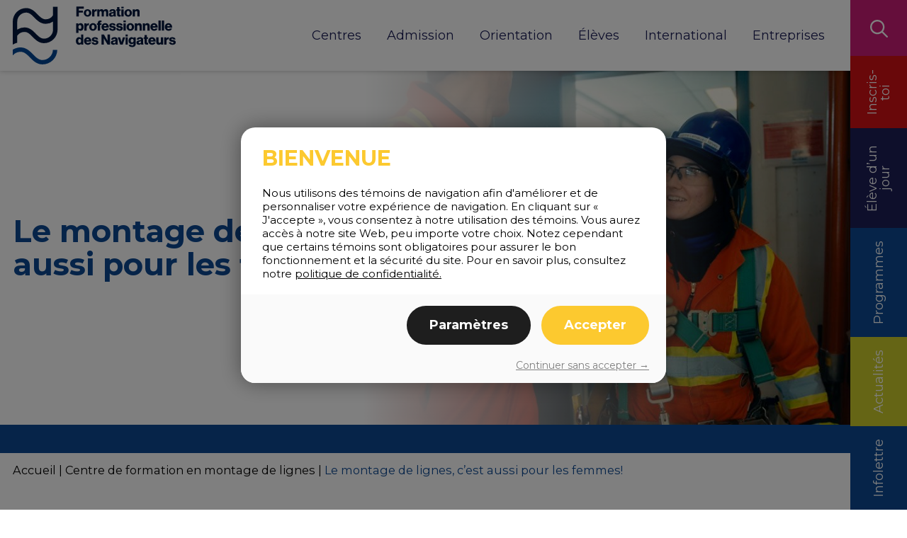

--- FILE ---
content_type: text/html; charset=UTF-8
request_url: https://taformation.ca/montage-lignes-pour-femmes/
body_size: 24043
content:
<!DOCTYPE HTML>
<html dir="ltr" lang="fr-CA" prefix="og: https://ogp.me/ns#">
<head>
	<meta name="google-site-verification" content="9IQZuS4YPnW8cJJPc7jhh6aWA-AA7Syx61W51rNPSAQ" />
	<meta name="google-site-verification" content="7eohMZSJbSEhuzICQNXIRsWGdjJXqHXR8onlIua3wfY" />
	<!-- Snap Pixel Code -->
<script type='text/javascript'>
(function(e,t,n){if(e.snaptr)return;var a=e.snaptr=function()
{a.handleRequest?a.handleRequest.apply(a,arguments):a.queue.push(arguments)};
a.queue=[];var s='script';r=t.createElement(s);r.async=!0;
r.src=n;var u=t.getElementsByTagName(s)[0];
u.parentNode.insertBefore(r,u);})(window,document,
'https://sc-static.net/scevent.min.js');

snaptr('init', '28c039f2-3884-47be-8d99-32605971ffc8', {
'user_email': '__INSERT_USER_EMAIL__'
});

snaptr('track', 'PAGE_VIEW');

</script>
<!-- End Snap Pixel Code -->
	<meta http-equiv="Content-Type" content="text/html; charset=utf-8"/>
	<meta http-equiv="X-UA-Compatible" content="IE=edge">
	<meta name="viewport" content="width=device-width, initial-scale=1">
	<title>Formation professionnelle des Navigateurs - Mon plan A | Le montage de lignes, c&rsquo;est aussi pour les femmes!</title>

    <link rel="preconnect" href="https://fonts.googleapis.com">
    <link rel="preconnect" href="https://fonts.gstatic.com" crossorigin>
    <link href="https://fonts.googleapis.com/css2?family=Mansalva&family=Montserrat:wght@400;700;800&display=swap" rel="stylesheet">

	
		<!-- All in One SEO Pro 4.9.3 - aioseo.com -->
	<meta name="description" content="Le Centre de formation en montage de lignes souhaite faire découvrir le montage de lignes aux femmes comme un métier d’avenir exaltant et électrisant." />
	<meta name="robots" content="max-image-preview:large" />
	<meta name="author" content="Céline Vergne Bartniczak"/>
	<link rel="canonical" href="https://taformation.ca/montage-lignes-pour-femmes/" />
	<meta name="generator" content="All in One SEO Pro (AIOSEO) 4.9.3" />
		<meta property="og:locale" content="fr_CA" />
		<meta property="og:site_name" content="Formation professionnelle des Navigateurs - Mon plan A" />
		<meta property="og:type" content="article" />
		<meta property="og:title" content="Le montage de lignes, c’est aussi pour les femmes!" />
		<meta property="og:description" content="Le Centre de formation en montage de lignes souhaite faire découvrir le montage de lignes aux femmes comme un métier d’avenir exaltant et électrisant." />
		<meta property="og:url" content="https://taformation.ca/montage-lignes-pour-femmes/" />
		<meta property="og:image" content="https://taformation.ca/wp-content/uploads/2024/01/monteuse-de-lignes_centre-formation-montage-lignes_04.jpg" />
		<meta property="og:image:secure_url" content="https://taformation.ca/wp-content/uploads/2024/01/monteuse-de-lignes_centre-formation-montage-lignes_04.jpg" />
		<meta property="og:image:width" content="1000" />
		<meta property="og:image:height" content="563" />
		<meta property="article:published_time" content="2024-02-01T13:00:00+00:00" />
		<meta property="article:modified_time" content="2024-01-31T20:05:01+00:00" />
		<meta property="article:publisher" content="https://www.facebook.com/fp.navigateurs/" />
		<meta name="twitter:card" content="summary_large_image" />
		<meta name="twitter:title" content="Le montage de lignes, c’est aussi pour les femmes!" />
		<meta name="twitter:description" content="Le Centre de formation en montage de lignes souhaite faire découvrir le montage de lignes aux femmes comme un métier d’avenir exaltant et électrisant." />
		<meta name="twitter:image" content="https://taformation.ca/wp-content/uploads/2024/01/monteuse-de-lignes_centre-formation-montage-lignes_04.jpg" />
		<script type="application/ld+json" class="aioseo-schema">
			{"@context":"https:\/\/schema.org","@graph":[{"@type":"BlogPosting","@id":"https:\/\/taformation.ca\/montage-lignes-pour-femmes\/#blogposting","name":"Le montage de lignes, c\u2019est aussi pour les femmes!","headline":"Le montage de lignes, c&rsquo;est aussi pour les femmes!","author":{"@id":"https:\/\/taformation.ca\/author\/vergnec\/#author"},"publisher":{"@id":"https:\/\/taformation.ca\/#organization"},"image":{"@type":"ImageObject","url":"https:\/\/taformation.ca\/wp-content\/uploads\/2024\/01\/monteuse-de-lignes_centre-formation-montage-lignes_04.jpg","width":1000,"height":563,"caption":"Devenir monteuse de lignes au Centre de formation en montages de lignes, avec le DEP Montage de lignes \u00e9lectriques et de t\u00e9l\u00e9communications"},"datePublished":"2024-02-01T08:00:00-05:00","dateModified":"2024-01-31T15:05:01-05:00","inLanguage":"fr-CA","mainEntityOfPage":{"@id":"https:\/\/taformation.ca\/montage-lignes-pour-femmes\/#webpage"},"isPartOf":{"@id":"https:\/\/taformation.ca\/montage-lignes-pour-femmes\/#webpage"},"articleSection":"Centre de formation en montage de lignes"},{"@type":"BreadcrumbList","@id":"https:\/\/taformation.ca\/montage-lignes-pour-femmes\/#breadcrumblist","itemListElement":[{"@type":"ListItem","@id":"https:\/\/taformation.ca#listItem","position":1,"name":"Accueil","item":"https:\/\/taformation.ca","nextItem":{"@type":"ListItem","@id":"https:\/\/taformation.ca\/category\/centre-de-formation-en-montage-de-lignes\/#listItem","name":"Centre de formation en montage de lignes"}},{"@type":"ListItem","@id":"https:\/\/taformation.ca\/category\/centre-de-formation-en-montage-de-lignes\/#listItem","position":2,"name":"Centre de formation en montage de lignes","item":"https:\/\/taformation.ca\/category\/centre-de-formation-en-montage-de-lignes\/","nextItem":{"@type":"ListItem","@id":"https:\/\/taformation.ca\/montage-lignes-pour-femmes\/#listItem","name":"Le montage de lignes, c&rsquo;est aussi pour les femmes!"},"previousItem":{"@type":"ListItem","@id":"https:\/\/taformation.ca#listItem","name":"Accueil"}},{"@type":"ListItem","@id":"https:\/\/taformation.ca\/montage-lignes-pour-femmes\/#listItem","position":3,"name":"Le montage de lignes, c&rsquo;est aussi pour les femmes!","previousItem":{"@type":"ListItem","@id":"https:\/\/taformation.ca\/category\/centre-de-formation-en-montage-de-lignes\/#listItem","name":"Centre de formation en montage de lignes"}}]},{"@type":"Organization","@id":"https:\/\/taformation.ca\/#organization","name":"Formation professionnelle des Navigateurs","description":"\u00c0 L\u00e9vis, nos 5 centres de formation professionnelle t\u2019offrent plus de 25 programmes dans 8 secteurs d\u2019activit\u00e9s diff\u00e9rents : sant\u00e9, m\u00e9tallurgie, administration, entretien d'\u00e9quipement motoris\u00e9, etc.","url":"https:\/\/taformation.ca\/","email":"fpnavigateurs@cssdn.gouv.qc.ca","telephone":"+14188390500","logo":{"@type":"ImageObject","url":"https:\/\/taformation.ca\/wp-content\/uploads\/2022\/08\/logo-fonce.svg","@id":"https:\/\/taformation.ca\/montage-lignes-pour-femmes\/#organizationLogo","width":308,"height":109},"image":{"@id":"https:\/\/taformation.ca\/montage-lignes-pour-femmes\/#organizationLogo"},"sameAs":["https:\/\/www.facebook.com\/fp.navigateurs\/","https:\/\/www.instagram.com\/fp.navigateurs\/","https:\/\/www.tiktok.com\/@fp.navigateurs","https:\/\/www.youtube.com\/c\/CentredeservicesscolairedesNavigateurs","https:\/\/www.linkedin.com\/company\/cssdn\/"]},{"@type":"Person","@id":"https:\/\/taformation.ca\/author\/vergnec\/#author","url":"https:\/\/taformation.ca\/author\/vergnec\/","name":"C\u00e9line Vergne Bartniczak","image":{"@type":"ImageObject","@id":"https:\/\/taformation.ca\/montage-lignes-pour-femmes\/#authorImage","url":"https:\/\/secure.gravatar.com\/avatar\/5394959246266fbd67e019b19af346905cd00508feb31dcd305801932b5189f3?s=96&d=mm&r=g","width":96,"height":96,"caption":"C\u00e9line Vergne Bartniczak"}},{"@type":"WebPage","@id":"https:\/\/taformation.ca\/montage-lignes-pour-femmes\/#webpage","url":"https:\/\/taformation.ca\/montage-lignes-pour-femmes\/","name":"Le montage de lignes, c\u2019est aussi pour les femmes!","description":"Le Centre de formation en montage de lignes souhaite faire d\u00e9couvrir le montage de lignes aux femmes comme un m\u00e9tier d\u2019avenir exaltant et \u00e9lectrisant.","inLanguage":"fr-CA","isPartOf":{"@id":"https:\/\/taformation.ca\/#website"},"breadcrumb":{"@id":"https:\/\/taformation.ca\/montage-lignes-pour-femmes\/#breadcrumblist"},"author":{"@id":"https:\/\/taformation.ca\/author\/vergnec\/#author"},"creator":{"@id":"https:\/\/taformation.ca\/author\/vergnec\/#author"},"image":{"@type":"ImageObject","url":"https:\/\/taformation.ca\/wp-content\/uploads\/2024\/01\/monteuse-de-lignes_centre-formation-montage-lignes_04.jpg","@id":"https:\/\/taformation.ca\/montage-lignes-pour-femmes\/#mainImage","width":1000,"height":563,"caption":"Devenir monteuse de lignes au Centre de formation en montages de lignes, avec le DEP Montage de lignes \u00e9lectriques et de t\u00e9l\u00e9communications"},"primaryImageOfPage":{"@id":"https:\/\/taformation.ca\/montage-lignes-pour-femmes\/#mainImage"},"datePublished":"2024-02-01T08:00:00-05:00","dateModified":"2024-01-31T15:05:01-05:00"},{"@type":"WebSite","@id":"https:\/\/taformation.ca\/#website","url":"https:\/\/taformation.ca\/","name":"Formation professionnelle des Navigateurs","description":"Mon plan A","inLanguage":"fr-CA","publisher":{"@id":"https:\/\/taformation.ca\/#organization"}}]}
		</script>
		<!-- All in One SEO Pro -->

<!-- Google tag (gtag.js) consent mode dataLayer added by Site Kit -->
<script type="text/javascript" id="google_gtagjs-js-consent-mode-data-layer">
/* <![CDATA[ */
window.dataLayer = window.dataLayer || [];function gtag(){dataLayer.push(arguments);}
gtag('consent', 'default', {"ad_personalization":"denied","ad_storage":"denied","ad_user_data":"denied","analytics_storage":"denied","functionality_storage":"denied","security_storage":"denied","personalization_storage":"denied","region":["AT","BE","BG","CH","CY","CZ","DE","DK","EE","ES","FI","FR","GB","GR","HR","HU","IE","IS","IT","LI","LT","LU","LV","MT","NL","NO","PL","PT","RO","SE","SI","SK"],"wait_for_update":500});
window._googlesitekitConsentCategoryMap = {"statistics":["analytics_storage"],"marketing":["ad_storage","ad_user_data","ad_personalization"],"functional":["functionality_storage","security_storage"],"preferences":["personalization_storage"]};
window._googlesitekitConsents = {"ad_personalization":"denied","ad_storage":"denied","ad_user_data":"denied","analytics_storage":"denied","functionality_storage":"denied","security_storage":"denied","personalization_storage":"denied","region":["AT","BE","BG","CH","CY","CZ","DE","DK","EE","ES","FI","FR","GB","GR","HR","HU","IE","IS","IT","LI","LT","LU","LV","MT","NL","NO","PL","PT","RO","SE","SI","SK"],"wait_for_update":500};
/* ]]> */
</script>
<!-- End Google tag (gtag.js) consent mode dataLayer added by Site Kit -->
<link rel='dns-prefetch' href='//cdn.jsdelivr.net' />
<link rel='dns-prefetch' href='//www.googletagmanager.com' />
<link rel='dns-prefetch' href='//use.fontawesome.com' />
<link href='//hb.wpmucdn.com' rel='preconnect' />
<link href='https://use.fontawesome.com' crossorigin='' rel='preconnect' />
<link rel="alternate" title="oEmbed (JSON)" type="application/json+oembed" href="https://taformation.ca/wp-json/oembed/1.0/embed?url=https%3A%2F%2Ftaformation.ca%2Fmontage-lignes-pour-femmes%2F" />
<link rel="alternate" title="oEmbed (XML)" type="text/xml+oembed" href="https://taformation.ca/wp-json/oembed/1.0/embed?url=https%3A%2F%2Ftaformation.ca%2Fmontage-lignes-pour-femmes%2F&#038;format=xml" />
<style id='wp-img-auto-sizes-contain-inline-css' type='text/css'>
img:is([sizes=auto i],[sizes^="auto," i]){contain-intrinsic-size:3000px 1500px}
/*# sourceURL=wp-img-auto-sizes-contain-inline-css */
</style>
<style id='wp-emoji-styles-inline-css' type='text/css'>

	img.wp-smiley, img.emoji {
		display: inline !important;
		border: none !important;
		box-shadow: none !important;
		height: 1em !important;
		width: 1em !important;
		margin: 0 0.07em !important;
		vertical-align: -0.1em !important;
		background: none !important;
		padding: 0 !important;
	}
/*# sourceURL=wp-emoji-styles-inline-css */
</style>
<link rel='stylesheet' id='wp-block-library-css' href='https://taformation.ca/wp-includes/css/dist/block-library/style.min.css?ver=6.9' type='text/css' media='all' />
<style id='wp-block-gallery-inline-css' type='text/css'>
.blocks-gallery-grid:not(.has-nested-images),.wp-block-gallery:not(.has-nested-images){display:flex;flex-wrap:wrap;list-style-type:none;margin:0;padding:0}.blocks-gallery-grid:not(.has-nested-images) .blocks-gallery-image,.blocks-gallery-grid:not(.has-nested-images) .blocks-gallery-item,.wp-block-gallery:not(.has-nested-images) .blocks-gallery-image,.wp-block-gallery:not(.has-nested-images) .blocks-gallery-item{display:flex;flex-direction:column;flex-grow:1;justify-content:center;margin:0 1em 1em 0;position:relative;width:calc(50% - 1em)}.blocks-gallery-grid:not(.has-nested-images) .blocks-gallery-image:nth-of-type(2n),.blocks-gallery-grid:not(.has-nested-images) .blocks-gallery-item:nth-of-type(2n),.wp-block-gallery:not(.has-nested-images) .blocks-gallery-image:nth-of-type(2n),.wp-block-gallery:not(.has-nested-images) .blocks-gallery-item:nth-of-type(2n){margin-right:0}.blocks-gallery-grid:not(.has-nested-images) .blocks-gallery-image figure,.blocks-gallery-grid:not(.has-nested-images) .blocks-gallery-item figure,.wp-block-gallery:not(.has-nested-images) .blocks-gallery-image figure,.wp-block-gallery:not(.has-nested-images) .blocks-gallery-item figure{align-items:flex-end;display:flex;height:100%;justify-content:flex-start;margin:0}.blocks-gallery-grid:not(.has-nested-images) .blocks-gallery-image img,.blocks-gallery-grid:not(.has-nested-images) .blocks-gallery-item img,.wp-block-gallery:not(.has-nested-images) .blocks-gallery-image img,.wp-block-gallery:not(.has-nested-images) .blocks-gallery-item img{display:block;height:auto;max-width:100%;width:auto}.blocks-gallery-grid:not(.has-nested-images) .blocks-gallery-image figcaption,.blocks-gallery-grid:not(.has-nested-images) .blocks-gallery-item figcaption,.wp-block-gallery:not(.has-nested-images) .blocks-gallery-image figcaption,.wp-block-gallery:not(.has-nested-images) .blocks-gallery-item figcaption{background:linear-gradient(0deg,#000000b3,#0000004d 70%,#0000);bottom:0;box-sizing:border-box;color:#fff;font-size:.8em;margin:0;max-height:100%;overflow:auto;padding:3em .77em .7em;position:absolute;text-align:center;width:100%;z-index:2}.blocks-gallery-grid:not(.has-nested-images) .blocks-gallery-image figcaption img,.blocks-gallery-grid:not(.has-nested-images) .blocks-gallery-item figcaption img,.wp-block-gallery:not(.has-nested-images) .blocks-gallery-image figcaption img,.wp-block-gallery:not(.has-nested-images) .blocks-gallery-item figcaption img{display:inline}.blocks-gallery-grid:not(.has-nested-images) figcaption,.wp-block-gallery:not(.has-nested-images) figcaption{flex-grow:1}.blocks-gallery-grid:not(.has-nested-images).is-cropped .blocks-gallery-image a,.blocks-gallery-grid:not(.has-nested-images).is-cropped .blocks-gallery-image img,.blocks-gallery-grid:not(.has-nested-images).is-cropped .blocks-gallery-item a,.blocks-gallery-grid:not(.has-nested-images).is-cropped .blocks-gallery-item img,.wp-block-gallery:not(.has-nested-images).is-cropped .blocks-gallery-image a,.wp-block-gallery:not(.has-nested-images).is-cropped .blocks-gallery-image img,.wp-block-gallery:not(.has-nested-images).is-cropped .blocks-gallery-item a,.wp-block-gallery:not(.has-nested-images).is-cropped .blocks-gallery-item img{flex:1;height:100%;object-fit:cover;width:100%}.blocks-gallery-grid:not(.has-nested-images).columns-1 .blocks-gallery-image,.blocks-gallery-grid:not(.has-nested-images).columns-1 .blocks-gallery-item,.wp-block-gallery:not(.has-nested-images).columns-1 .blocks-gallery-image,.wp-block-gallery:not(.has-nested-images).columns-1 .blocks-gallery-item{margin-right:0;width:100%}@media (min-width:600px){.blocks-gallery-grid:not(.has-nested-images).columns-3 .blocks-gallery-image,.blocks-gallery-grid:not(.has-nested-images).columns-3 .blocks-gallery-item,.wp-block-gallery:not(.has-nested-images).columns-3 .blocks-gallery-image,.wp-block-gallery:not(.has-nested-images).columns-3 .blocks-gallery-item{margin-right:1em;width:calc(33.33333% - .66667em)}.blocks-gallery-grid:not(.has-nested-images).columns-4 .blocks-gallery-image,.blocks-gallery-grid:not(.has-nested-images).columns-4 .blocks-gallery-item,.wp-block-gallery:not(.has-nested-images).columns-4 .blocks-gallery-image,.wp-block-gallery:not(.has-nested-images).columns-4 .blocks-gallery-item{margin-right:1em;width:calc(25% - .75em)}.blocks-gallery-grid:not(.has-nested-images).columns-5 .blocks-gallery-image,.blocks-gallery-grid:not(.has-nested-images).columns-5 .blocks-gallery-item,.wp-block-gallery:not(.has-nested-images).columns-5 .blocks-gallery-image,.wp-block-gallery:not(.has-nested-images).columns-5 .blocks-gallery-item{margin-right:1em;width:calc(20% - .8em)}.blocks-gallery-grid:not(.has-nested-images).columns-6 .blocks-gallery-image,.blocks-gallery-grid:not(.has-nested-images).columns-6 .blocks-gallery-item,.wp-block-gallery:not(.has-nested-images).columns-6 .blocks-gallery-image,.wp-block-gallery:not(.has-nested-images).columns-6 .blocks-gallery-item{margin-right:1em;width:calc(16.66667% - .83333em)}.blocks-gallery-grid:not(.has-nested-images).columns-7 .blocks-gallery-image,.blocks-gallery-grid:not(.has-nested-images).columns-7 .blocks-gallery-item,.wp-block-gallery:not(.has-nested-images).columns-7 .blocks-gallery-image,.wp-block-gallery:not(.has-nested-images).columns-7 .blocks-gallery-item{margin-right:1em;width:calc(14.28571% - .85714em)}.blocks-gallery-grid:not(.has-nested-images).columns-8 .blocks-gallery-image,.blocks-gallery-grid:not(.has-nested-images).columns-8 .blocks-gallery-item,.wp-block-gallery:not(.has-nested-images).columns-8 .blocks-gallery-image,.wp-block-gallery:not(.has-nested-images).columns-8 .blocks-gallery-item{margin-right:1em;width:calc(12.5% - .875em)}.blocks-gallery-grid:not(.has-nested-images).columns-1 .blocks-gallery-image:nth-of-type(1n),.blocks-gallery-grid:not(.has-nested-images).columns-1 .blocks-gallery-item:nth-of-type(1n),.blocks-gallery-grid:not(.has-nested-images).columns-2 .blocks-gallery-image:nth-of-type(2n),.blocks-gallery-grid:not(.has-nested-images).columns-2 .blocks-gallery-item:nth-of-type(2n),.blocks-gallery-grid:not(.has-nested-images).columns-3 .blocks-gallery-image:nth-of-type(3n),.blocks-gallery-grid:not(.has-nested-images).columns-3 .blocks-gallery-item:nth-of-type(3n),.blocks-gallery-grid:not(.has-nested-images).columns-4 .blocks-gallery-image:nth-of-type(4n),.blocks-gallery-grid:not(.has-nested-images).columns-4 .blocks-gallery-item:nth-of-type(4n),.blocks-gallery-grid:not(.has-nested-images).columns-5 .blocks-gallery-image:nth-of-type(5n),.blocks-gallery-grid:not(.has-nested-images).columns-5 .blocks-gallery-item:nth-of-type(5n),.blocks-gallery-grid:not(.has-nested-images).columns-6 .blocks-gallery-image:nth-of-type(6n),.blocks-gallery-grid:not(.has-nested-images).columns-6 .blocks-gallery-item:nth-of-type(6n),.blocks-gallery-grid:not(.has-nested-images).columns-7 .blocks-gallery-image:nth-of-type(7n),.blocks-gallery-grid:not(.has-nested-images).columns-7 .blocks-gallery-item:nth-of-type(7n),.blocks-gallery-grid:not(.has-nested-images).columns-8 .blocks-gallery-image:nth-of-type(8n),.blocks-gallery-grid:not(.has-nested-images).columns-8 .blocks-gallery-item:nth-of-type(8n),.wp-block-gallery:not(.has-nested-images).columns-1 .blocks-gallery-image:nth-of-type(1n),.wp-block-gallery:not(.has-nested-images).columns-1 .blocks-gallery-item:nth-of-type(1n),.wp-block-gallery:not(.has-nested-images).columns-2 .blocks-gallery-image:nth-of-type(2n),.wp-block-gallery:not(.has-nested-images).columns-2 .blocks-gallery-item:nth-of-type(2n),.wp-block-gallery:not(.has-nested-images).columns-3 .blocks-gallery-image:nth-of-type(3n),.wp-block-gallery:not(.has-nested-images).columns-3 .blocks-gallery-item:nth-of-type(3n),.wp-block-gallery:not(.has-nested-images).columns-4 .blocks-gallery-image:nth-of-type(4n),.wp-block-gallery:not(.has-nested-images).columns-4 .blocks-gallery-item:nth-of-type(4n),.wp-block-gallery:not(.has-nested-images).columns-5 .blocks-gallery-image:nth-of-type(5n),.wp-block-gallery:not(.has-nested-images).columns-5 .blocks-gallery-item:nth-of-type(5n),.wp-block-gallery:not(.has-nested-images).columns-6 .blocks-gallery-image:nth-of-type(6n),.wp-block-gallery:not(.has-nested-images).columns-6 .blocks-gallery-item:nth-of-type(6n),.wp-block-gallery:not(.has-nested-images).columns-7 .blocks-gallery-image:nth-of-type(7n),.wp-block-gallery:not(.has-nested-images).columns-7 .blocks-gallery-item:nth-of-type(7n),.wp-block-gallery:not(.has-nested-images).columns-8 .blocks-gallery-image:nth-of-type(8n),.wp-block-gallery:not(.has-nested-images).columns-8 .blocks-gallery-item:nth-of-type(8n){margin-right:0}}.blocks-gallery-grid:not(.has-nested-images) .blocks-gallery-image:last-child,.blocks-gallery-grid:not(.has-nested-images) .blocks-gallery-item:last-child,.wp-block-gallery:not(.has-nested-images) .blocks-gallery-image:last-child,.wp-block-gallery:not(.has-nested-images) .blocks-gallery-item:last-child{margin-right:0}.blocks-gallery-grid:not(.has-nested-images).alignleft,.blocks-gallery-grid:not(.has-nested-images).alignright,.wp-block-gallery:not(.has-nested-images).alignleft,.wp-block-gallery:not(.has-nested-images).alignright{max-width:420px;width:100%}.blocks-gallery-grid:not(.has-nested-images).aligncenter .blocks-gallery-item figure,.wp-block-gallery:not(.has-nested-images).aligncenter .blocks-gallery-item figure{justify-content:center}.wp-block-gallery:not(.is-cropped) .blocks-gallery-item{align-self:flex-start}figure.wp-block-gallery.has-nested-images{align-items:normal}.wp-block-gallery.has-nested-images figure.wp-block-image:not(#individual-image){margin:0;width:calc(50% - var(--wp--style--unstable-gallery-gap, 16px)/2)}.wp-block-gallery.has-nested-images figure.wp-block-image{box-sizing:border-box;display:flex;flex-direction:column;flex-grow:1;justify-content:center;max-width:100%;position:relative}.wp-block-gallery.has-nested-images figure.wp-block-image>a,.wp-block-gallery.has-nested-images figure.wp-block-image>div{flex-direction:column;flex-grow:1;margin:0}.wp-block-gallery.has-nested-images figure.wp-block-image img{display:block;height:auto;max-width:100%!important;width:auto}.wp-block-gallery.has-nested-images figure.wp-block-image figcaption,.wp-block-gallery.has-nested-images figure.wp-block-image:has(figcaption):before{bottom:0;left:0;max-height:100%;position:absolute;right:0}.wp-block-gallery.has-nested-images figure.wp-block-image:has(figcaption):before{backdrop-filter:blur(3px);content:"";height:100%;-webkit-mask-image:linear-gradient(0deg,#000 20%,#0000);mask-image:linear-gradient(0deg,#000 20%,#0000);max-height:40%;pointer-events:none}.wp-block-gallery.has-nested-images figure.wp-block-image figcaption{box-sizing:border-box;color:#fff;font-size:13px;margin:0;overflow:auto;padding:1em;text-align:center;text-shadow:0 0 1.5px #000}.wp-block-gallery.has-nested-images figure.wp-block-image figcaption::-webkit-scrollbar{height:12px;width:12px}.wp-block-gallery.has-nested-images figure.wp-block-image figcaption::-webkit-scrollbar-track{background-color:initial}.wp-block-gallery.has-nested-images figure.wp-block-image figcaption::-webkit-scrollbar-thumb{background-clip:padding-box;background-color:initial;border:3px solid #0000;border-radius:8px}.wp-block-gallery.has-nested-images figure.wp-block-image figcaption:focus-within::-webkit-scrollbar-thumb,.wp-block-gallery.has-nested-images figure.wp-block-image figcaption:focus::-webkit-scrollbar-thumb,.wp-block-gallery.has-nested-images figure.wp-block-image figcaption:hover::-webkit-scrollbar-thumb{background-color:#fffc}.wp-block-gallery.has-nested-images figure.wp-block-image figcaption{scrollbar-color:#0000 #0000;scrollbar-gutter:stable both-edges;scrollbar-width:thin}.wp-block-gallery.has-nested-images figure.wp-block-image figcaption:focus,.wp-block-gallery.has-nested-images figure.wp-block-image figcaption:focus-within,.wp-block-gallery.has-nested-images figure.wp-block-image figcaption:hover{scrollbar-color:#fffc #0000}.wp-block-gallery.has-nested-images figure.wp-block-image figcaption{will-change:transform}@media (hover:none){.wp-block-gallery.has-nested-images figure.wp-block-image figcaption{scrollbar-color:#fffc #0000}}.wp-block-gallery.has-nested-images figure.wp-block-image figcaption{background:linear-gradient(0deg,#0006,#0000)}.wp-block-gallery.has-nested-images figure.wp-block-image figcaption img{display:inline}.wp-block-gallery.has-nested-images figure.wp-block-image figcaption a{color:inherit}.wp-block-gallery.has-nested-images figure.wp-block-image.has-custom-border img{box-sizing:border-box}.wp-block-gallery.has-nested-images figure.wp-block-image.has-custom-border>a,.wp-block-gallery.has-nested-images figure.wp-block-image.has-custom-border>div,.wp-block-gallery.has-nested-images figure.wp-block-image.is-style-rounded>a,.wp-block-gallery.has-nested-images figure.wp-block-image.is-style-rounded>div{flex:1 1 auto}.wp-block-gallery.has-nested-images figure.wp-block-image.has-custom-border figcaption,.wp-block-gallery.has-nested-images figure.wp-block-image.is-style-rounded figcaption{background:none;color:inherit;flex:initial;margin:0;padding:10px 10px 9px;position:relative;text-shadow:none}.wp-block-gallery.has-nested-images figure.wp-block-image.has-custom-border:before,.wp-block-gallery.has-nested-images figure.wp-block-image.is-style-rounded:before{content:none}.wp-block-gallery.has-nested-images figcaption{flex-basis:100%;flex-grow:1;text-align:center}.wp-block-gallery.has-nested-images:not(.is-cropped) figure.wp-block-image:not(#individual-image){margin-bottom:auto;margin-top:0}.wp-block-gallery.has-nested-images.is-cropped figure.wp-block-image:not(#individual-image){align-self:inherit}.wp-block-gallery.has-nested-images.is-cropped figure.wp-block-image:not(#individual-image)>a,.wp-block-gallery.has-nested-images.is-cropped figure.wp-block-image:not(#individual-image)>div:not(.components-drop-zone){display:flex}.wp-block-gallery.has-nested-images.is-cropped figure.wp-block-image:not(#individual-image) a,.wp-block-gallery.has-nested-images.is-cropped figure.wp-block-image:not(#individual-image) img{flex:1 0 0%;height:100%;object-fit:cover;width:100%}.wp-block-gallery.has-nested-images.columns-1 figure.wp-block-image:not(#individual-image){width:100%}@media (min-width:600px){.wp-block-gallery.has-nested-images.columns-3 figure.wp-block-image:not(#individual-image){width:calc(33.33333% - var(--wp--style--unstable-gallery-gap, 16px)*.66667)}.wp-block-gallery.has-nested-images.columns-4 figure.wp-block-image:not(#individual-image){width:calc(25% - var(--wp--style--unstable-gallery-gap, 16px)*.75)}.wp-block-gallery.has-nested-images.columns-5 figure.wp-block-image:not(#individual-image){width:calc(20% - var(--wp--style--unstable-gallery-gap, 16px)*.8)}.wp-block-gallery.has-nested-images.columns-6 figure.wp-block-image:not(#individual-image){width:calc(16.66667% - var(--wp--style--unstable-gallery-gap, 16px)*.83333)}.wp-block-gallery.has-nested-images.columns-7 figure.wp-block-image:not(#individual-image){width:calc(14.28571% - var(--wp--style--unstable-gallery-gap, 16px)*.85714)}.wp-block-gallery.has-nested-images.columns-8 figure.wp-block-image:not(#individual-image){width:calc(12.5% - var(--wp--style--unstable-gallery-gap, 16px)*.875)}.wp-block-gallery.has-nested-images.columns-default figure.wp-block-image:not(#individual-image){width:calc(33.33% - var(--wp--style--unstable-gallery-gap, 16px)*.66667)}.wp-block-gallery.has-nested-images.columns-default figure.wp-block-image:not(#individual-image):first-child:nth-last-child(2),.wp-block-gallery.has-nested-images.columns-default figure.wp-block-image:not(#individual-image):first-child:nth-last-child(2)~figure.wp-block-image:not(#individual-image){width:calc(50% - var(--wp--style--unstable-gallery-gap, 16px)*.5)}.wp-block-gallery.has-nested-images.columns-default figure.wp-block-image:not(#individual-image):first-child:last-child{width:100%}}.wp-block-gallery.has-nested-images.alignleft,.wp-block-gallery.has-nested-images.alignright{max-width:420px;width:100%}.wp-block-gallery.has-nested-images.aligncenter{justify-content:center}
/*# sourceURL=https://taformation.ca/wp-includes/blocks/gallery/style.min.css */
</style>
<style id='wp-block-image-inline-css' type='text/css'>
.wp-block-image>a,.wp-block-image>figure>a{display:inline-block}.wp-block-image img{box-sizing:border-box;height:auto;max-width:100%;vertical-align:bottom}@media not (prefers-reduced-motion){.wp-block-image img.hide{visibility:hidden}.wp-block-image img.show{animation:show-content-image .4s}}.wp-block-image[style*=border-radius] img,.wp-block-image[style*=border-radius]>a{border-radius:inherit}.wp-block-image.has-custom-border img{box-sizing:border-box}.wp-block-image.aligncenter{text-align:center}.wp-block-image.alignfull>a,.wp-block-image.alignwide>a{width:100%}.wp-block-image.alignfull img,.wp-block-image.alignwide img{height:auto;width:100%}.wp-block-image .aligncenter,.wp-block-image .alignleft,.wp-block-image .alignright,.wp-block-image.aligncenter,.wp-block-image.alignleft,.wp-block-image.alignright{display:table}.wp-block-image .aligncenter>figcaption,.wp-block-image .alignleft>figcaption,.wp-block-image .alignright>figcaption,.wp-block-image.aligncenter>figcaption,.wp-block-image.alignleft>figcaption,.wp-block-image.alignright>figcaption{caption-side:bottom;display:table-caption}.wp-block-image .alignleft{float:left;margin:.5em 1em .5em 0}.wp-block-image .alignright{float:right;margin:.5em 0 .5em 1em}.wp-block-image .aligncenter{margin-left:auto;margin-right:auto}.wp-block-image :where(figcaption){margin-bottom:1em;margin-top:.5em}.wp-block-image.is-style-circle-mask img{border-radius:9999px}@supports ((-webkit-mask-image:none) or (mask-image:none)) or (-webkit-mask-image:none){.wp-block-image.is-style-circle-mask img{border-radius:0;-webkit-mask-image:url('data:image/svg+xml;utf8,<svg viewBox="0 0 100 100" xmlns="http://www.w3.org/2000/svg"><circle cx="50" cy="50" r="50"/></svg>');mask-image:url('data:image/svg+xml;utf8,<svg viewBox="0 0 100 100" xmlns="http://www.w3.org/2000/svg"><circle cx="50" cy="50" r="50"/></svg>');mask-mode:alpha;-webkit-mask-position:center;mask-position:center;-webkit-mask-repeat:no-repeat;mask-repeat:no-repeat;-webkit-mask-size:contain;mask-size:contain}}:root :where(.wp-block-image.is-style-rounded img,.wp-block-image .is-style-rounded img){border-radius:9999px}.wp-block-image figure{margin:0}.wp-lightbox-container{display:flex;flex-direction:column;position:relative}.wp-lightbox-container img{cursor:zoom-in}.wp-lightbox-container img:hover+button{opacity:1}.wp-lightbox-container button{align-items:center;backdrop-filter:blur(16px) saturate(180%);background-color:#5a5a5a40;border:none;border-radius:4px;cursor:zoom-in;display:flex;height:20px;justify-content:center;opacity:0;padding:0;position:absolute;right:16px;text-align:center;top:16px;width:20px;z-index:100}@media not (prefers-reduced-motion){.wp-lightbox-container button{transition:opacity .2s ease}}.wp-lightbox-container button:focus-visible{outline:3px auto #5a5a5a40;outline:3px auto -webkit-focus-ring-color;outline-offset:3px}.wp-lightbox-container button:hover{cursor:pointer;opacity:1}.wp-lightbox-container button:focus{opacity:1}.wp-lightbox-container button:focus,.wp-lightbox-container button:hover,.wp-lightbox-container button:not(:hover):not(:active):not(.has-background){background-color:#5a5a5a40;border:none}.wp-lightbox-overlay{box-sizing:border-box;cursor:zoom-out;height:100vh;left:0;overflow:hidden;position:fixed;top:0;visibility:hidden;width:100%;z-index:100000}.wp-lightbox-overlay .close-button{align-items:center;cursor:pointer;display:flex;justify-content:center;min-height:40px;min-width:40px;padding:0;position:absolute;right:calc(env(safe-area-inset-right) + 16px);top:calc(env(safe-area-inset-top) + 16px);z-index:5000000}.wp-lightbox-overlay .close-button:focus,.wp-lightbox-overlay .close-button:hover,.wp-lightbox-overlay .close-button:not(:hover):not(:active):not(.has-background){background:none;border:none}.wp-lightbox-overlay .lightbox-image-container{height:var(--wp--lightbox-container-height);left:50%;overflow:hidden;position:absolute;top:50%;transform:translate(-50%,-50%);transform-origin:top left;width:var(--wp--lightbox-container-width);z-index:9999999999}.wp-lightbox-overlay .wp-block-image{align-items:center;box-sizing:border-box;display:flex;height:100%;justify-content:center;margin:0;position:relative;transform-origin:0 0;width:100%;z-index:3000000}.wp-lightbox-overlay .wp-block-image img{height:var(--wp--lightbox-image-height);min-height:var(--wp--lightbox-image-height);min-width:var(--wp--lightbox-image-width);width:var(--wp--lightbox-image-width)}.wp-lightbox-overlay .wp-block-image figcaption{display:none}.wp-lightbox-overlay button{background:none;border:none}.wp-lightbox-overlay .scrim{background-color:#fff;height:100%;opacity:.9;position:absolute;width:100%;z-index:2000000}.wp-lightbox-overlay.active{visibility:visible}@media not (prefers-reduced-motion){.wp-lightbox-overlay.active{animation:turn-on-visibility .25s both}.wp-lightbox-overlay.active img{animation:turn-on-visibility .35s both}.wp-lightbox-overlay.show-closing-animation:not(.active){animation:turn-off-visibility .35s both}.wp-lightbox-overlay.show-closing-animation:not(.active) img{animation:turn-off-visibility .25s both}.wp-lightbox-overlay.zoom.active{animation:none;opacity:1;visibility:visible}.wp-lightbox-overlay.zoom.active .lightbox-image-container{animation:lightbox-zoom-in .4s}.wp-lightbox-overlay.zoom.active .lightbox-image-container img{animation:none}.wp-lightbox-overlay.zoom.active .scrim{animation:turn-on-visibility .4s forwards}.wp-lightbox-overlay.zoom.show-closing-animation:not(.active){animation:none}.wp-lightbox-overlay.zoom.show-closing-animation:not(.active) .lightbox-image-container{animation:lightbox-zoom-out .4s}.wp-lightbox-overlay.zoom.show-closing-animation:not(.active) .lightbox-image-container img{animation:none}.wp-lightbox-overlay.zoom.show-closing-animation:not(.active) .scrim{animation:turn-off-visibility .4s forwards}}@keyframes show-content-image{0%{visibility:hidden}99%{visibility:hidden}to{visibility:visible}}@keyframes turn-on-visibility{0%{opacity:0}to{opacity:1}}@keyframes turn-off-visibility{0%{opacity:1;visibility:visible}99%{opacity:0;visibility:visible}to{opacity:0;visibility:hidden}}@keyframes lightbox-zoom-in{0%{transform:translate(calc((-100vw + var(--wp--lightbox-scrollbar-width))/2 + var(--wp--lightbox-initial-left-position)),calc(-50vh + var(--wp--lightbox-initial-top-position))) scale(var(--wp--lightbox-scale))}to{transform:translate(-50%,-50%) scale(1)}}@keyframes lightbox-zoom-out{0%{transform:translate(-50%,-50%) scale(1);visibility:visible}99%{visibility:visible}to{transform:translate(calc((-100vw + var(--wp--lightbox-scrollbar-width))/2 + var(--wp--lightbox-initial-left-position)),calc(-50vh + var(--wp--lightbox-initial-top-position))) scale(var(--wp--lightbox-scale));visibility:hidden}}
/*# sourceURL=https://taformation.ca/wp-includes/blocks/image/style.min.css */
</style>
<style id='wp-block-paragraph-inline-css' type='text/css'>
.is-small-text{font-size:.875em}.is-regular-text{font-size:1em}.is-large-text{font-size:2.25em}.is-larger-text{font-size:3em}.has-drop-cap:not(:focus):first-letter{float:left;font-size:8.4em;font-style:normal;font-weight:100;line-height:.68;margin:.05em .1em 0 0;text-transform:uppercase}body.rtl .has-drop-cap:not(:focus):first-letter{float:none;margin-left:.1em}p.has-drop-cap.has-background{overflow:hidden}:root :where(p.has-background){padding:1.25em 2.375em}:where(p.has-text-color:not(.has-link-color)) a{color:inherit}p.has-text-align-left[style*="writing-mode:vertical-lr"],p.has-text-align-right[style*="writing-mode:vertical-rl"]{rotate:180deg}
/*# sourceURL=https://taformation.ca/wp-includes/blocks/paragraph/style.min.css */
</style>
<style id='wp-block-pullquote-inline-css' type='text/css'>
.wp-block-pullquote{box-sizing:border-box;margin:0 0 1em;overflow-wrap:break-word;padding:4em 0;text-align:center}.wp-block-pullquote blockquote,.wp-block-pullquote p{color:inherit}.wp-block-pullquote blockquote{margin:0}.wp-block-pullquote p{margin-top:0}.wp-block-pullquote p:last-child{margin-bottom:0}.wp-block-pullquote.alignleft,.wp-block-pullquote.alignright{max-width:420px}.wp-block-pullquote cite,.wp-block-pullquote footer{position:relative}.wp-block-pullquote .has-text-color a{color:inherit}.wp-block-pullquote.has-text-align-left blockquote{text-align:left}.wp-block-pullquote.has-text-align-right blockquote{text-align:right}.wp-block-pullquote.has-text-align-center blockquote{text-align:center}.wp-block-pullquote.is-style-solid-color{border:none}.wp-block-pullquote.is-style-solid-color blockquote{margin-left:auto;margin-right:auto;max-width:60%}.wp-block-pullquote.is-style-solid-color blockquote p{font-size:2em;margin-bottom:0;margin-top:0}.wp-block-pullquote.is-style-solid-color blockquote cite{font-style:normal;text-transform:none}.wp-block-pullquote :where(cite){color:inherit;display:block}
/*# sourceURL=https://taformation.ca/wp-includes/blocks/pullquote/style.min.css */
</style>
<style id='wp-block-spacer-inline-css' type='text/css'>
.wp-block-spacer{clear:both}
/*# sourceURL=https://taformation.ca/wp-includes/blocks/spacer/style.min.css */
</style>
<style id='global-styles-inline-css' type='text/css'>
:root{--wp--preset--aspect-ratio--square: 1;--wp--preset--aspect-ratio--4-3: 4/3;--wp--preset--aspect-ratio--3-4: 3/4;--wp--preset--aspect-ratio--3-2: 3/2;--wp--preset--aspect-ratio--2-3: 2/3;--wp--preset--aspect-ratio--16-9: 16/9;--wp--preset--aspect-ratio--9-16: 9/16;--wp--preset--color--black: #000000;--wp--preset--color--cyan-bluish-gray: #abb8c3;--wp--preset--color--white: #ffffff;--wp--preset--color--pale-pink: #f78da7;--wp--preset--color--vivid-red: #cf2e2e;--wp--preset--color--luminous-vivid-orange: #ff6900;--wp--preset--color--luminous-vivid-amber: #fcb900;--wp--preset--color--light-green-cyan: #7bdcb5;--wp--preset--color--vivid-green-cyan: #00d084;--wp--preset--color--pale-cyan-blue: #8ed1fc;--wp--preset--color--vivid-cyan-blue: #0693e3;--wp--preset--color--vivid-purple: #9b51e0;--wp--preset--gradient--vivid-cyan-blue-to-vivid-purple: linear-gradient(135deg,rgb(6,147,227) 0%,rgb(155,81,224) 100%);--wp--preset--gradient--light-green-cyan-to-vivid-green-cyan: linear-gradient(135deg,rgb(122,220,180) 0%,rgb(0,208,130) 100%);--wp--preset--gradient--luminous-vivid-amber-to-luminous-vivid-orange: linear-gradient(135deg,rgb(252,185,0) 0%,rgb(255,105,0) 100%);--wp--preset--gradient--luminous-vivid-orange-to-vivid-red: linear-gradient(135deg,rgb(255,105,0) 0%,rgb(207,46,46) 100%);--wp--preset--gradient--very-light-gray-to-cyan-bluish-gray: linear-gradient(135deg,rgb(238,238,238) 0%,rgb(169,184,195) 100%);--wp--preset--gradient--cool-to-warm-spectrum: linear-gradient(135deg,rgb(74,234,220) 0%,rgb(151,120,209) 20%,rgb(207,42,186) 40%,rgb(238,44,130) 60%,rgb(251,105,98) 80%,rgb(254,248,76) 100%);--wp--preset--gradient--blush-light-purple: linear-gradient(135deg,rgb(255,206,236) 0%,rgb(152,150,240) 100%);--wp--preset--gradient--blush-bordeaux: linear-gradient(135deg,rgb(254,205,165) 0%,rgb(254,45,45) 50%,rgb(107,0,62) 100%);--wp--preset--gradient--luminous-dusk: linear-gradient(135deg,rgb(255,203,112) 0%,rgb(199,81,192) 50%,rgb(65,88,208) 100%);--wp--preset--gradient--pale-ocean: linear-gradient(135deg,rgb(255,245,203) 0%,rgb(182,227,212) 50%,rgb(51,167,181) 100%);--wp--preset--gradient--electric-grass: linear-gradient(135deg,rgb(202,248,128) 0%,rgb(113,206,126) 100%);--wp--preset--gradient--midnight: linear-gradient(135deg,rgb(2,3,129) 0%,rgb(40,116,252) 100%);--wp--preset--font-size--small: 13px;--wp--preset--font-size--medium: 20px;--wp--preset--font-size--large: 36px;--wp--preset--font-size--x-large: 42px;--wp--preset--spacing--20: 0.44rem;--wp--preset--spacing--30: 0.67rem;--wp--preset--spacing--40: 1rem;--wp--preset--spacing--50: 1.5rem;--wp--preset--spacing--60: 2.25rem;--wp--preset--spacing--70: 3.38rem;--wp--preset--spacing--80: 5.06rem;--wp--preset--shadow--natural: 6px 6px 9px rgba(0, 0, 0, 0.2);--wp--preset--shadow--deep: 12px 12px 50px rgba(0, 0, 0, 0.4);--wp--preset--shadow--sharp: 6px 6px 0px rgba(0, 0, 0, 0.2);--wp--preset--shadow--outlined: 6px 6px 0px -3px rgb(255, 255, 255), 6px 6px rgb(0, 0, 0);--wp--preset--shadow--crisp: 6px 6px 0px rgb(0, 0, 0);}:where(.is-layout-flex){gap: 0.5em;}:where(.is-layout-grid){gap: 0.5em;}body .is-layout-flex{display: flex;}.is-layout-flex{flex-wrap: wrap;align-items: center;}.is-layout-flex > :is(*, div){margin: 0;}body .is-layout-grid{display: grid;}.is-layout-grid > :is(*, div){margin: 0;}:where(.wp-block-columns.is-layout-flex){gap: 2em;}:where(.wp-block-columns.is-layout-grid){gap: 2em;}:where(.wp-block-post-template.is-layout-flex){gap: 1.25em;}:where(.wp-block-post-template.is-layout-grid){gap: 1.25em;}.has-black-color{color: var(--wp--preset--color--black) !important;}.has-cyan-bluish-gray-color{color: var(--wp--preset--color--cyan-bluish-gray) !important;}.has-white-color{color: var(--wp--preset--color--white) !important;}.has-pale-pink-color{color: var(--wp--preset--color--pale-pink) !important;}.has-vivid-red-color{color: var(--wp--preset--color--vivid-red) !important;}.has-luminous-vivid-orange-color{color: var(--wp--preset--color--luminous-vivid-orange) !important;}.has-luminous-vivid-amber-color{color: var(--wp--preset--color--luminous-vivid-amber) !important;}.has-light-green-cyan-color{color: var(--wp--preset--color--light-green-cyan) !important;}.has-vivid-green-cyan-color{color: var(--wp--preset--color--vivid-green-cyan) !important;}.has-pale-cyan-blue-color{color: var(--wp--preset--color--pale-cyan-blue) !important;}.has-vivid-cyan-blue-color{color: var(--wp--preset--color--vivid-cyan-blue) !important;}.has-vivid-purple-color{color: var(--wp--preset--color--vivid-purple) !important;}.has-black-background-color{background-color: var(--wp--preset--color--black) !important;}.has-cyan-bluish-gray-background-color{background-color: var(--wp--preset--color--cyan-bluish-gray) !important;}.has-white-background-color{background-color: var(--wp--preset--color--white) !important;}.has-pale-pink-background-color{background-color: var(--wp--preset--color--pale-pink) !important;}.has-vivid-red-background-color{background-color: var(--wp--preset--color--vivid-red) !important;}.has-luminous-vivid-orange-background-color{background-color: var(--wp--preset--color--luminous-vivid-orange) !important;}.has-luminous-vivid-amber-background-color{background-color: var(--wp--preset--color--luminous-vivid-amber) !important;}.has-light-green-cyan-background-color{background-color: var(--wp--preset--color--light-green-cyan) !important;}.has-vivid-green-cyan-background-color{background-color: var(--wp--preset--color--vivid-green-cyan) !important;}.has-pale-cyan-blue-background-color{background-color: var(--wp--preset--color--pale-cyan-blue) !important;}.has-vivid-cyan-blue-background-color{background-color: var(--wp--preset--color--vivid-cyan-blue) !important;}.has-vivid-purple-background-color{background-color: var(--wp--preset--color--vivid-purple) !important;}.has-black-border-color{border-color: var(--wp--preset--color--black) !important;}.has-cyan-bluish-gray-border-color{border-color: var(--wp--preset--color--cyan-bluish-gray) !important;}.has-white-border-color{border-color: var(--wp--preset--color--white) !important;}.has-pale-pink-border-color{border-color: var(--wp--preset--color--pale-pink) !important;}.has-vivid-red-border-color{border-color: var(--wp--preset--color--vivid-red) !important;}.has-luminous-vivid-orange-border-color{border-color: var(--wp--preset--color--luminous-vivid-orange) !important;}.has-luminous-vivid-amber-border-color{border-color: var(--wp--preset--color--luminous-vivid-amber) !important;}.has-light-green-cyan-border-color{border-color: var(--wp--preset--color--light-green-cyan) !important;}.has-vivid-green-cyan-border-color{border-color: var(--wp--preset--color--vivid-green-cyan) !important;}.has-pale-cyan-blue-border-color{border-color: var(--wp--preset--color--pale-cyan-blue) !important;}.has-vivid-cyan-blue-border-color{border-color: var(--wp--preset--color--vivid-cyan-blue) !important;}.has-vivid-purple-border-color{border-color: var(--wp--preset--color--vivid-purple) !important;}.has-vivid-cyan-blue-to-vivid-purple-gradient-background{background: var(--wp--preset--gradient--vivid-cyan-blue-to-vivid-purple) !important;}.has-light-green-cyan-to-vivid-green-cyan-gradient-background{background: var(--wp--preset--gradient--light-green-cyan-to-vivid-green-cyan) !important;}.has-luminous-vivid-amber-to-luminous-vivid-orange-gradient-background{background: var(--wp--preset--gradient--luminous-vivid-amber-to-luminous-vivid-orange) !important;}.has-luminous-vivid-orange-to-vivid-red-gradient-background{background: var(--wp--preset--gradient--luminous-vivid-orange-to-vivid-red) !important;}.has-very-light-gray-to-cyan-bluish-gray-gradient-background{background: var(--wp--preset--gradient--very-light-gray-to-cyan-bluish-gray) !important;}.has-cool-to-warm-spectrum-gradient-background{background: var(--wp--preset--gradient--cool-to-warm-spectrum) !important;}.has-blush-light-purple-gradient-background{background: var(--wp--preset--gradient--blush-light-purple) !important;}.has-blush-bordeaux-gradient-background{background: var(--wp--preset--gradient--blush-bordeaux) !important;}.has-luminous-dusk-gradient-background{background: var(--wp--preset--gradient--luminous-dusk) !important;}.has-pale-ocean-gradient-background{background: var(--wp--preset--gradient--pale-ocean) !important;}.has-electric-grass-gradient-background{background: var(--wp--preset--gradient--electric-grass) !important;}.has-midnight-gradient-background{background: var(--wp--preset--gradient--midnight) !important;}.has-small-font-size{font-size: var(--wp--preset--font-size--small) !important;}.has-medium-font-size{font-size: var(--wp--preset--font-size--medium) !important;}.has-large-font-size{font-size: var(--wp--preset--font-size--large) !important;}.has-x-large-font-size{font-size: var(--wp--preset--font-size--x-large) !important;}
:root :where(.wp-block-pullquote){font-size: 1.5em;line-height: 1.6;}
/*# sourceURL=global-styles-inline-css */
</style>
<style id='core-block-supports-inline-css' type='text/css'>
.wp-block-gallery.wp-block-gallery-1{--wp--style--unstable-gallery-gap:var( --wp--style--gallery-gap-default, var( --gallery-block--gutter-size, var( --wp--style--block-gap, 0.5em ) ) );gap:var( --wp--style--gallery-gap-default, var( --gallery-block--gutter-size, var( --wp--style--block-gap, 0.5em ) ) );}
/*# sourceURL=core-block-supports-inline-css */
</style>

<style id='classic-theme-styles-inline-css' type='text/css'>
/*! This file is auto-generated */
.wp-block-button__link{color:#fff;background-color:#32373c;border-radius:9999px;box-shadow:none;text-decoration:none;padding:calc(.667em + 2px) calc(1.333em + 2px);font-size:1.125em}.wp-block-file__button{background:#32373c;color:#fff;text-decoration:none}
/*# sourceURL=/wp-includes/css/classic-themes.min.css */
</style>
<link data-minify="1" rel='stylesheet' id='booked-tooltipster-css' href='https://taformation.ca/wp-content/cache/min/1/wp-content/plugins/booked/assets/js/tooltipster/css/tooltipster.css?ver=1768236071' type='text/css' media='all' />
<link data-minify="1" rel='stylesheet' id='booked-tooltipster-theme-css' href='https://taformation.ca/wp-content/cache/min/1/wp-content/plugins/booked/assets/js/tooltipster/css/themes/tooltipster-light.css?ver=1768236071' type='text/css' media='all' />
<link data-minify="1" rel='stylesheet' id='booked-animations-css' href='https://taformation.ca/wp-content/cache/min/1/wp-content/plugins/booked/assets/css/animations.css?ver=1768236071' type='text/css' media='all' />
<link data-minify="1" rel='stylesheet' id='booked-css-css' href='https://taformation.ca/wp-content/cache/min/1/wp-content/plugins/booked/dist/booked.css?ver=1768236071' type='text/css' media='all' />
<style id='booked-css-inline-css' type='text/css'>
#ui-datepicker-div.booked_custom_date_picker table.ui-datepicker-calendar tbody td a.ui-state-active,#ui-datepicker-div.booked_custom_date_picker table.ui-datepicker-calendar tbody td a.ui-state-active:hover,body #booked-profile-page input[type=submit].button-primary:hover,body .booked-list-view button.button:hover, body .booked-list-view input[type=submit].button-primary:hover,body div.booked-calendar input[type=submit].button-primary:hover,body .booked-modal input[type=submit].button-primary:hover,body div.booked-calendar .bc-head,body div.booked-calendar .bc-head .bc-col,body div.booked-calendar .booked-appt-list .timeslot .timeslot-people button:hover,body #booked-profile-page .booked-profile-header,body #booked-profile-page .booked-tabs li.active a,body #booked-profile-page .booked-tabs li.active a:hover,body #booked-profile-page .appt-block .google-cal-button > a:hover,#ui-datepicker-div.booked_custom_date_picker .ui-datepicker-header{ background:#0d4993 !important; }body #booked-profile-page input[type=submit].button-primary:hover,body div.booked-calendar input[type=submit].button-primary:hover,body .booked-list-view button.button:hover, body .booked-list-view input[type=submit].button-primary:hover,body .booked-modal input[type=submit].button-primary:hover,body div.booked-calendar .bc-head .bc-col,body div.booked-calendar .booked-appt-list .timeslot .timeslot-people button:hover,body #booked-profile-page .booked-profile-header,body #booked-profile-page .appt-block .google-cal-button > a:hover{ border-color:#0d4993 !important; }body div.booked-calendar .bc-row.days,body div.booked-calendar .bc-row.days .bc-col,body .booked-calendarSwitcher.calendar,body #booked-profile-page .booked-tabs,#ui-datepicker-div.booked_custom_date_picker table.ui-datepicker-calendar thead,#ui-datepicker-div.booked_custom_date_picker table.ui-datepicker-calendar thead th{ background:#1c1e57 !important; }body div.booked-calendar .bc-row.days .bc-col,body #booked-profile-page .booked-tabs{ border-color:#1c1e57 !important; }#ui-datepicker-div.booked_custom_date_picker table.ui-datepicker-calendar tbody td.ui-datepicker-today a,#ui-datepicker-div.booked_custom_date_picker table.ui-datepicker-calendar tbody td.ui-datepicker-today a:hover,body #booked-profile-page input[type=submit].button-primary,body div.booked-calendar input[type=submit].button-primary,body .booked-list-view button.button, body .booked-list-view input[type=submit].button-primary,body .booked-list-view button.button, body .booked-list-view input[type=submit].button-primary,body .booked-modal input[type=submit].button-primary,body div.booked-calendar .booked-appt-list .timeslot .timeslot-people button,body #booked-profile-page .booked-profile-appt-list .appt-block.approved .status-block,body #booked-profile-page .appt-block .google-cal-button > a,body .booked-modal p.booked-title-bar,body div.booked-calendar .bc-col:hover .date span,body .booked-list-view a.booked_list_date_picker_trigger.booked-dp-active,body .booked-list-view a.booked_list_date_picker_trigger.booked-dp-active:hover,.booked-ms-modal .booked-book-appt,body #booked-profile-page .booked-tabs li a .counter{ background:#d31015; }body #booked-profile-page input[type=submit].button-primary,body div.booked-calendar input[type=submit].button-primary,body .booked-list-view button.button, body .booked-list-view input[type=submit].button-primary,body .booked-list-view button.button, body .booked-list-view input[type=submit].button-primary,body .booked-modal input[type=submit].button-primary,body #booked-profile-page .appt-block .google-cal-button > a,body div.booked-calendar .booked-appt-list .timeslot .timeslot-people button,body .booked-list-view a.booked_list_date_picker_trigger.booked-dp-active,body .booked-list-view a.booked_list_date_picker_trigger.booked-dp-active:hover{ border-color:#d31015; }body .booked-modal .bm-window p i.fa,body .booked-modal .bm-window a,body .booked-appt-list .booked-public-appointment-title,body .booked-modal .bm-window p.appointment-title,.booked-ms-modal.visible:hover .booked-book-appt{ color:#d31015; }.booked-appt-list .timeslot.has-title .booked-public-appointment-title { color:inherit; }
/*# sourceURL=booked-css-inline-css */
</style>
<link data-minify="1" rel='stylesheet' id='wp-job-manager-job-listings-css' href='https://taformation.ca/wp-content/cache/min/1/wp-content/plugins/wp-job-manager/assets/dist/css/job-listings.css?ver=1768236071' type='text/css' media='all' />
<link data-minify="1" rel='stylesheet' id='normalize-css' href='https://taformation.ca/wp-content/cache/min/1/wp-content/themes/csn-taformation.ca/css/normalize.css?ver=1768236071' type='text/css' media='all' />
<link data-minify="1" rel='stylesheet' id='aos-css' href='https://taformation.ca/wp-content/cache/min/1/wp-content/themes/csn-taformation.ca/css/aos.css?ver=1768236071' type='text/css' media='all' />
<link data-minify="1" rel='stylesheet' id='fancybox3css-css' href='https://taformation.ca/wp-content/cache/min/1/npm/@fancyapps/ui@4.0/dist/fancybox.css?ver=1768236071' type='text/css' media='all' />
<link data-minify="1" rel='stylesheet' id='slick-css' href='https://taformation.ca/wp-content/cache/min/1/wp-content/themes/csn-taformation.ca/css/slick.css?ver=1768236071' type='text/css' media='all' />
<link data-minify="1" rel='stylesheet' id='defaultcss-css' href='https://taformation.ca/wp-content/cache/min/1/wp-content/themes/csn-taformation.ca/style.css?ver=1768236071' type='text/css' media='all' />
<link data-minify="1" rel='stylesheet' id='responsive-css' href='https://taformation.ca/wp-content/cache/min/1/wp-content/themes/csn-taformation.ca/css/responsive.css?ver=1768236071' type='text/css' media='all' />
<link data-minify="1" rel='stylesheet' id='UserAccessManagerLoginForm-css' href='https://taformation.ca/wp-content/cache/min/1/wp-content/plugins/user-access-manager/assets/css/uamLoginForm.css?ver=1768236071' type='text/css' media='screen' />
<link data-minify="1" rel='stylesheet' id='font-awesome-official-css' href='https://taformation.ca/wp-content/cache/min/1/releases/v6.1.2/css/all.css?ver=1768236071' type='text/css' media='all' crossorigin="anonymous" />
<link data-minify="1" rel='stylesheet' id='font-awesome-official-v4shim-css' href='https://taformation.ca/wp-content/cache/min/1/releases/v6.1.2/css/v4-shims.css?ver=1768236071' type='text/css' media='all' crossorigin="anonymous" />
<script type="text/javascript" data-cfasync="false" src="https://taformation.ca/wp-includes/js/jquery/jquery.min.js?ver=3.7.1" id="jquery-core-js" defer></script>
<script type="text/javascript" data-cfasync="false" src="https://taformation.ca/wp-includes/js/jquery/jquery-migrate.min.js?ver=3.4.1" id="jquery-migrate-js" defer></script>

<!-- Extrait de code de la balise Google (gtag.js) ajouté par Site Kit -->
<!-- Extrait Google Analytics ajouté par Site Kit -->
<script type="text/javascript" src="https://www.googletagmanager.com/gtag/js?id=GT-KTRGBHPX" id="google_gtagjs-js" async></script>
<script type="text/javascript" id="google_gtagjs-js-after">
/* <![CDATA[ */
window.dataLayer = window.dataLayer || [];function gtag(){dataLayer.push(arguments);}
gtag("set","linker",{"domains":["taformation.ca"]});
gtag("js", new Date());
gtag("set", "developer_id.dZTNiMT", true);
gtag("config", "GT-KTRGBHPX", {"googlesitekit_post_date":"20240201"});
 window._googlesitekit = window._googlesitekit || {}; window._googlesitekit.throttledEvents = []; window._googlesitekit.gtagEvent = (name, data) => { var key = JSON.stringify( { name, data } ); if ( !! window._googlesitekit.throttledEvents[ key ] ) { return; } window._googlesitekit.throttledEvents[ key ] = true; setTimeout( () => { delete window._googlesitekit.throttledEvents[ key ]; }, 5 ); gtag( "event", name, { ...data, event_source: "site-kit" } ); }; 
//# sourceURL=google_gtagjs-js-after
/* ]]> */
</script>
<link rel="https://api.w.org/" href="https://taformation.ca/wp-json/" /><link rel="alternate" title="JSON" type="application/json" href="https://taformation.ca/wp-json/wp/v2/posts/31818" /><link rel="EditURI" type="application/rsd+xml" title="RSD" href="https://taformation.ca/xmlrpc.php?rsd" />
<meta name="generator" content="WordPress 6.9" />
<link rel='shortlink' href='https://taformation.ca/?p=31818' />
<meta name="generator" content="Site Kit by Google 1.168.0" />
<!-- Extrait Google Tag Manager ajouté par Site Kit -->
<script type="text/javascript">
/* <![CDATA[ */

			( function( w, d, s, l, i ) {
				w[l] = w[l] || [];
				w[l].push( {'gtm.start': new Date().getTime(), event: 'gtm.js'} );
				var f = d.getElementsByTagName( s )[0],
					j = d.createElement( s ), dl = l != 'dataLayer' ? '&l=' + l : '';
				j.async = true;
				j.src = 'https://www.googletagmanager.com/gtm.js?id=' + i + dl;
				f.parentNode.insertBefore( j, f );
			} )( window, document, 'script', 'dataLayer', 'GTM-PP5JWQG' );
			
/* ]]> */
</script>

<!-- End Google Tag Manager snippet added by Site Kit -->
<link rel="icon" href="https://taformation.ca/wp-content/uploads/2022/08/cropped-Favicon-32x32.png" sizes="32x32" />
<link rel="icon" href="https://taformation.ca/wp-content/uploads/2022/08/cropped-Favicon-192x192.png" sizes="192x192" />
<link rel="apple-touch-icon" href="https://taformation.ca/wp-content/uploads/2022/08/cropped-Favicon-180x180.png" />
<meta name="msapplication-TileImage" content="https://taformation.ca/wp-content/uploads/2022/08/cropped-Favicon-270x270.png" />
<noscript><style id="rocket-lazyload-nojs-css">.rll-youtube-player, [data-lazy-src]{display:none !important;}</style></noscript>
	<script data-minify="1" async="" src="https://taformation.ca/wp-content/cache/min/1/script.js?ver=1768236072"></script>
	<script>
		window.lithiumSettings = window.lithiumSettings || {};
		function L25(name, value) { lithiumSettings[name] = value; }
		L25('language', 'french');
		L25('codeGoogleTag', 'G-TL3F9QB6TC,AW-790680068,GTM-PP5JWQG');
		L25('codeFacebookPixel', '1942108469360820,213759056502665,346522944171027');
		L25('theme', '#fcc92f');
		L25('email', '');
		L25('urlPolicy', 'https://cssdn.gouv.qc.ca/declaration-de-confidentialite-ca/');
		L25('textBanner', {
			"french" : "Nous utilisons des témoins de navigation afin d'améliorer et de personnaliser votre expérience de navigation. En cliquant sur « J'accepte », vous consentez à notre utilisation des témoins. Vous aurez accès à notre site Web, peu importe votre choix. Notez cependant que certains témoins sont obligatoires pour assurer le bon fonctionnement et la sécurité du site. Pour en savoir plus, consultez notre <span onclick='Lithium25.showPolicy()' style='text-decoration:underline;cursor:pointer'>politique de confidentialité.</span>"
		});
	</script>

	
</head>
<body data-rsssl=1 class="wp-singular post-template-default single single-post postid-31818 single-format-standard wp-theme-csn-taformationca lithium-marketing">

<header id="header">
	<div class="container">
		<div class="grid-header">
			<div class="box-logo">
				<a href="https://taformation.ca">
					<img class="logo-blanc" src="data:image/svg+xml,%3Csvg%20xmlns='http://www.w3.org/2000/svg'%20viewBox='0%200%200%200'%3E%3C/svg%3E" alt="Logo Formation professionnelle des Navigateurs" data-lazy-src="https://taformation.ca/wp-content/uploads/2022/08/logo-blanc.svg"><noscript><img class="logo-blanc" src="https://taformation.ca/wp-content/uploads/2022/08/logo-blanc.svg" alt="Logo Formation professionnelle des Navigateurs"></noscript>
					<img class="logo-fonce" src="data:image/svg+xml,%3Csvg%20xmlns='http://www.w3.org/2000/svg'%20viewBox='0%200%200%200'%3E%3C/svg%3E" alt="Logo Formation professionnelle des Navigateurs" data-lazy-src="https://taformation.ca/wp-content/uploads/2022/08/logo-fonce.svg"><noscript><img class="logo-fonce" src="https://taformation.ca/wp-content/uploads/2022/08/logo-fonce.svg" alt="Logo Formation professionnelle des Navigateurs"></noscript>
				</a>
			</div>
			<div class="header-right">
				<div class="box-hamb">
					<div class="hamburger hamburger--squeeze js-hamburger">
						<div class="hamburger-box">
							<div class="hamburger-inner"></div>
						</div>
					</div>
				</div>
				<div class="menu-principal">
					<nav class="menu-nav">
						<ul id="menu-menu-principal" class=""><li id="menu-item-95" class="menu-item menu-item-type-post_type_archive menu-item-object-centres menu-item-has-children menu-item-95"><a href="https://taformation.ca/centres/">Centres</a>
<ul class="sub-menu">
	<li id="menu-item-24691" class="menu-item menu-item-type-post_type menu-item-object-centres menu-item-24691"><a href="https://taformation.ca/centres/centre-national-de-conduite-dengins-de-chantier/">Centre national de conduite d’engins de chantier</a></li>
	<li id="menu-item-218" class="menu-item menu-item-type-post_type menu-item-object-centres menu-item-218"><a href="https://taformation.ca/centres/centre-de-formation-professionnelle-gabriel-rousseau/">Centre de formation professionnelle Gabriel-Rousseau</a></li>
	<li id="menu-item-217" class="menu-item menu-item-type-post_type menu-item-object-centres menu-item-217"><a href="https://taformation.ca/centres/centre-de-formation-professionnelle-de-levis/">Centre de formation professionnelle de Lévis</a></li>
	<li id="menu-item-215" class="menu-item menu-item-type-post_type menu-item-object-centres menu-item-215"><a href="https://taformation.ca/centres/centre-de-formation-en-mecanique-de-vehicules-lourds/">Centre de formation en mécanique de véhicules lourds</a></li>
	<li id="menu-item-216" class="menu-item menu-item-type-post_type menu-item-object-centres menu-item-216"><a href="https://taformation.ca/centres/centre-de-formation-en-montage-de-lignes/">Centre de formation en montage de lignes</a></li>
</ul>
</li>
<li id="menu-item-23" class="menu-item menu-item-type-custom menu-item-object-custom menu-item-has-children menu-item-23"><a href="#">Admission</a>
<ul class="sub-menu">
	<li id="menu-item-24290" class="menu-item menu-item-type-post_type menu-item-object-page menu-item-24290"><a href="https://taformation.ca/admission/">Faire une demande d’admission</a></li>
	<li id="menu-item-35462" class="menu-item menu-item-type-post_type menu-item-object-page menu-item-35462"><a href="https://taformation.ca/foire-aux-questions-admission/">Foire aux questions – Admission</a></li>
	<li id="menu-item-31242" class="menu-item menu-item-type-post_type menu-item-object-page menu-item-31242"><a href="https://taformation.ca/admission-international/">Admission élèves internationaux</a></li>
	<li id="menu-item-32825" class="menu-item menu-item-type-post_type menu-item-object-page menu-item-32825"><a href="https://taformation.ca/connaissance-langue-francaise/">Connaissance de la langue française</a></li>
	<li id="menu-item-36855" class="menu-item menu-item-type-post_type menu-item-object-page menu-item-36855"><a href="https://taformation.ca/formulaire-clarification-verdict/">Demande de clarification – Sélection</a></li>
</ul>
</li>
<li id="menu-item-25" class="menu-item menu-item-type-custom menu-item-object-custom menu-item-has-children menu-item-25"><a href="#">Orientation</a>
<ul class="sub-menu">
	<li id="menu-item-220" class="menu-item menu-item-type-post_type_archive menu-item-object-programmes menu-item-220"><a href="https://taformation.ca/programmes/">Nos programmes</a></li>
	<li id="menu-item-24291" class="menu-item menu-item-type-post_type menu-item-object-page menu-item-24291"><a href="https://taformation.ca/eleve-dun-jour/">Élève d’un jour</a></li>
	<li id="menu-item-24468" class="menu-item menu-item-type-post_type menu-item-object-page menu-item-24468"><a href="https://taformation.ca/trouve-ton-metier/">Trouve ton métier</a></li>
	<li id="menu-item-32368" class="menu-item menu-item-type-custom menu-item-object-custom menu-item-32368"><a target="_blank" href="https://saecssdn.ca/sarca">Orientation scolaire SARCA</a></li>
	<li id="menu-item-33630" class="menu-item menu-item-type-post_type menu-item-object-page menu-item-33630"><a href="https://taformation.ca/activites-information-scolaire/">Activités d’information scolaire</a></li>
	<li id="menu-item-24444" class="menu-item menu-item-type-post_type menu-item-object-page menu-item-24444"><a href="https://taformation.ca/co/">Zone CO</a></li>
	<li id="menu-item-24903" class="menu-item menu-item-type-custom menu-item-object-custom menu-item-24903"><a target="_blank" href="https://saecssdn.ca/rac">Reconnaissance des acquis et des compétences (RAC)</a></li>
</ul>
</li>
<li id="menu-item-24415" class="menu-item menu-item-type-post_type menu-item-object-page menu-item-has-children menu-item-24415"><a href="https://taformation.ca/?page_id=24378">Élèves</a>
<ul class="sub-menu">
	<li id="menu-item-31171" class="menu-item menu-item-type-post_type menu-item-object-page menu-item-31171"><a href="https://taformation.ca/calendriers/">Calendriers scolaires</a></li>
	<li id="menu-item-24428" class="menu-item menu-item-type-post_type menu-item-object-page menu-item-24428"><a href="https://taformation.ca/aide-financiere-aux-etudes-afe/">Aide financière aux études (AFE)</a></li>
	<li id="menu-item-32621" class="menu-item menu-item-type-post_type menu-item-object-page menu-item-32621"><a href="https://taformation.ca/logement/">Logements à louer</a></li>
	<li id="menu-item-24440" class="menu-item menu-item-type-post_type menu-item-object-page menu-item-24440"><a href="https://taformation.ca/placement/">Service de placement</a></li>
	<li id="menu-item-33613" class="menu-item menu-item-type-custom menu-item-object-custom menu-item-33613"><a target="_blank" href="https://cssdn.gouv.qc.ca/le-cssdn/droits-des-eleves-et-des-familles/">Plaintes</a></li>
	<li id="menu-item-35150" class="menu-item menu-item-type-post_type menu-item-object-page menu-item-35150"><a href="https://taformation.ca/services-psychosociaux/">Services psychosociaux</a></li>
	<li id="menu-item-35149" class="menu-item menu-item-type-post_type menu-item-object-page menu-item-35149"><a href="https://taformation.ca/aide-pedagogique/">Aide pédagogique</a></li>
	<li id="menu-item-35152" class="menu-item menu-item-type-post_type menu-item-object-page menu-item-35152"><a href="https://taformation.ca/services-communautaires/">Services communautaires</a></li>
	<li id="menu-item-35151" class="menu-item menu-item-type-post_type menu-item-object-page menu-item-35151"><a href="https://taformation.ca/ressources-externes/">Ressources externes</a></li>
	<li id="menu-item-35148" class="menu-item menu-item-type-post_type menu-item-object-page menu-item-35148"><a href="https://taformation.ca/apres-ta-formation/">Après ta formation</a></li>
</ul>
</li>
<li id="menu-item-31207" class="menu-item menu-item-type-custom menu-item-object-custom menu-item-has-children menu-item-31207"><a>International</a>
<ul class="sub-menu">
	<li id="menu-item-31208" class="menu-item menu-item-type-post_type menu-item-object-page menu-item-31208"><a href="https://taformation.ca/international/">Bienvenue</a></li>
	<li id="menu-item-31199" class="menu-item menu-item-type-post_type menu-item-object-page menu-item-31199"><a href="https://taformation.ca/admission-international/">Admission</a></li>
	<li id="menu-item-31499" class="menu-item menu-item-type-post_type menu-item-object-page menu-item-31499"><a href="https://taformation.ca/frais-scolarite-international/">Frais de scolarité</a></li>
	<li id="menu-item-31198" class="menu-item menu-item-type-post_type menu-item-object-page menu-item-31198"><a href="https://taformation.ca/faq-international/">Foire aux questions</a></li>
	<li id="menu-item-31197" class="menu-item menu-item-type-post_type menu-item-object-page menu-item-31197"><a href="https://taformation.ca/temoignages-international/">Témoignages</a></li>
	<li id="menu-item-36253" class="menu-item menu-item-type-post_type menu-item-object-page menu-item-36253"><a href="https://taformation.ca/experience-cfpgr/presentation/">L’expérience CFPGR</a></li>
</ul>
</li>
<li id="menu-item-26" class="menu-item menu-item-type-custom menu-item-object-custom menu-item-has-children menu-item-26"><a href="#">Entreprises</a>
<ul class="sub-menu">
	<li id="menu-item-24503" class="menu-item menu-item-type-post_type menu-item-object-page menu-item-24503"><a href="https://taformation.ca/ajouter-une-offre-emploi/">Ajouter une offre emploi</a></li>
	<li id="menu-item-24902" class="menu-item menu-item-type-custom menu-item-object-custom menu-item-24902"><a target="_blank" href="https://saecssdn.ca/">Services aux entreprises et formation continue des Navigateurs</a></li>
	<li id="menu-item-27356" class="menu-item menu-item-type-custom menu-item-object-custom menu-item-27356"><a target="_blank" href="https://perfectionnementcncec.ca/">Formation continue et services aux entreprises du Centre National de conduite d’engins de chantier</a></li>
	<li id="menu-item-29143" class="menu-item menu-item-type-custom menu-item-object-custom menu-item-29143"><a target="_blank" href="https://taformation.ca/centres/centre-de-formation-en-montage-de-lignes/#services-aux-entreprises">Services aux entreprises du Centre de formation en montage de lignes</a></li>
</ul>
</li>
</ul>					</nav>
                    <form class="lm-search-form" action="/?" method="get">
                        <label for="lm-search-input">Recherche</label>
                        <input id="lm-search-input" type="text" name="s" placeholder="Recherche" value="">
                        <span class="icone"><svg xmlns="http://www.w3.org/2000/svg" viewBox="0 0 512 512"><!--! Font Awesome Pro 6.1.2 by @fontawesome - https://fontawesome.com License - https://fontawesome.com/license (Commercial License) Copyright 2022 Fonticons, Inc. --><path d="M504.1 471l-134-134C399.1 301.5 415.1 256.8 415.1 208c0-114.9-93.13-208-208-208S-.0002 93.13-.0002 208S93.12 416 207.1 416c48.79 0 93.55-16.91 129-45.04l134 134C475.7 509.7 481.9 512 488 512s12.28-2.344 16.97-7.031C514.3 495.6 514.3 480.4 504.1 471zM48 208c0-88.22 71.78-160 160-160s160 71.78 160 160s-71.78 160-160 160S48 296.2 48 208z"/></svg></span>
                        <button type="submit"><svg xmlns="http://www.w3.org/2000/svg" viewBox="0 0 512 512"><!--! Font Awesome Pro 6.1.2 by @fontawesome - https://fontawesome.com License - https://fontawesome.com/license (Commercial License) Copyright 2022 Fonticons, Inc. --><path d="M335 408.1C330.3 404.3 328 398.2 328 392s2.344-12.28 7.031-16.97L430.1 280H24C10.75 280 0 269.2 0 255.1C0 242.7 10.75 232 24 232h406.1l-95.03-95.03c-9.375-9.375-9.375-24.56 0-33.94s24.56-9.375 33.94 0l136 136c9.375 9.375 9.375 24.56 0 33.94l-136 136C359.6 418.3 344.4 418.3 335 408.1z"/></svg></button>
                    </form>
                    <nav class="menu-flottant">
                        <ul id="menu-menu-flottant" class=""><li id="menu-item-28" class="rouge menu-item menu-item-type-custom menu-item-object-custom menu-item-28"><a target="_blank" href="https://taformation.ca/admission/">Inscris-toi</a></li>
<li id="menu-item-24676" class="mauve menu-item menu-item-type-custom menu-item-object-custom menu-item-24676"><a href="https://taformation.ca/eleve-dun-jour/">Élève d&rsquo;un jour</a></li>
<li id="menu-item-96" class="menu-item menu-item-type-post_type_archive menu-item-object-programmes menu-item-96"><a href="https://taformation.ca/programmes/">Programmes</a></li>
<li id="menu-item-24509" class="vert menu-item menu-item-type-post_type menu-item-object-page current_page_parent menu-item-24509"><a href="https://taformation.ca/blogue/">Actualités</a></li>
<li id="menu-item-37400" class="menu-item menu-item-type-custom menu-item-object-custom menu-item-37400"><a target="_blank" href="https://app.cyberimpact.com/clients/42798/subscribe-forms/B4399E9B-647E-4CB4-AA00-2578F07847F5">Infolettre</a></li>
</ul>                    </nav>
				</div>
			</div>
		</div>
	</div>
</header>
<main id="main-contenu">
    <div class="header-messages">
            </div>
<div class="page-banner page-banner-img ">
    <div class="container">
                <h1>Le montage de lignes, c&rsquo;est aussi pour les femmes!</h1>
    </div>
    <img width="1000" height="563" src="data:image/svg+xml,%3Csvg%20xmlns='http://www.w3.org/2000/svg'%20viewBox='0%200%201000%20563'%3E%3C/svg%3E" class="attachment-full size-full" alt="Devenir monteuse de lignes au Centre de formation en montages de lignes, avec le DEP Montage de lignes électriques et de télécommunications" decoding="async" fetchpriority="high" data-lazy-srcset="https://taformation.ca/wp-content/uploads/2024/01/monteuse-de-lignes_centre-formation-montage-lignes_04.jpg 1000w, https://taformation.ca/wp-content/uploads/2024/01/monteuse-de-lignes_centre-formation-montage-lignes_04-300x169.jpg 300w, https://taformation.ca/wp-content/uploads/2024/01/monteuse-de-lignes_centre-formation-montage-lignes_04-768x432.jpg 768w" data-lazy-sizes="(max-width: 1000px) 100vw, 1000px" data-lazy-src="https://taformation.ca/wp-content/uploads/2024/01/monteuse-de-lignes_centre-formation-montage-lignes_04.jpg" /><noscript><img width="1000" height="563" src="https://taformation.ca/wp-content/uploads/2024/01/monteuse-de-lignes_centre-formation-montage-lignes_04.jpg" class="attachment-full size-full" alt="Devenir monteuse de lignes au Centre de formation en montages de lignes, avec le DEP Montage de lignes électriques et de télécommunications" decoding="async" fetchpriority="high" srcset="https://taformation.ca/wp-content/uploads/2024/01/monteuse-de-lignes_centre-formation-montage-lignes_04.jpg 1000w, https://taformation.ca/wp-content/uploads/2024/01/monteuse-de-lignes_centre-formation-montage-lignes_04-300x169.jpg 300w, https://taformation.ca/wp-content/uploads/2024/01/monteuse-de-lignes_centre-formation-montage-lignes_04-768x432.jpg 768w" sizes="(max-width: 1000px) 100vw, 1000px" /></noscript>    </div>
<div class="z-index-10 lm-breadcrumb">
    <div class="container container-larger">
        <div class="aioseo-breadcrumbs"><span class="aioseo-breadcrumb">
	<a href="https://taformation.ca" title="Accueil">Accueil</a>
</span><span class="aioseo-breadcrumb-separator">&#124;</span><span class="aioseo-breadcrumb">
	<a href="https://taformation.ca/category/centre-de-formation-en-montage-de-lignes/" title="Centre de formation en montage de lignes">Centre de formation en montage de lignes</a>
</span><span class="aioseo-breadcrumb-separator">&#124;</span><span class="aioseo-breadcrumb">
	Le montage de lignes, c’est aussi pour les femmes!
</span></div>    </div>
</div>
<div class="lm-page-default container z-index-10">
    
<p>Au <a href="https://taformation.ca/centres/centre-de-formation-en-montage-de-lignes/" target="_blank" rel="noopener" title="Centre de formation en montage de lignes"><strong>Centre de formation en montage de lignes</strong></a> (CFML) de Saint-Henri, cette année, sur une clientèle de 110 élèves inscrits au <a href="https://taformation.ca/programmes/montage-de-lignes-et-de-telecommunications/" target="_blank" rel="noopener" title="DEP en montage de lignes électriques et de télécommunications"><strong>DEP en montage de lignes électriques et de télécommunications</strong></a>, on dénombre seulement 2 femmes. Afin de renverser cette tendance et pour sensibiliser les femmes de tout le Québec, rien de mieux que les témoignages de femmes qui ont choisi cette carrière non traditionnelle : Vicky et Justine, deux anciennes élèves devenues des monteuses de lignes professionnelles ainsi qu’Ève et Léanne, les deux élèves actuelles. <a href="https://www.admissionfp.com/organismes-scolaires/cfp/824420/groupes" target="_blank" rel="noopener" title="Faire une demande d'admission">À l’approche du 1<sup>er</sup> mars</a>, date limite pour l’inscription en formation professionnelle, c’est grâce à une vidéo conçue comme un webinaire que le CFML souhaite faire découvrir ce métier d’avenir, une vie professionnelle exigeante, exaltante, électrisante!</p>



<figure class="wp-block-image size-full"><a href="https://taformation.ca/monteuse-de-lignes/" target="_blank" rel="noreferrer noopener"><img decoding="async" width="960" height="540" src="data:image/svg+xml,%3Csvg%20xmlns='http://www.w3.org/2000/svg'%20viewBox='0%200%20960%20540'%3E%3C/svg%3E" alt="Lire la vidéo : Devenir monteuse de lignes au Centre de formation en montages de lignes, avec le DEP Montage de lignes électriques et de télécommunications" class="wp-image-31821" data-lazy-srcset="https://taformation.ca/wp-content/uploads/2024/01/monteuse-de-lignes_centre-formation-montage-lignes_lecture.jpg 960w, https://taformation.ca/wp-content/uploads/2024/01/monteuse-de-lignes_centre-formation-montage-lignes_lecture-300x169.jpg 300w, https://taformation.ca/wp-content/uploads/2024/01/monteuse-de-lignes_centre-formation-montage-lignes_lecture-768x432.jpg 768w" data-lazy-sizes="(max-width: 960px) 100vw, 960px" data-lazy-src="https://taformation.ca/wp-content/uploads/2024/01/monteuse-de-lignes_centre-formation-montage-lignes_lecture.jpg" /><noscript><img decoding="async" width="960" height="540" src="https://taformation.ca/wp-content/uploads/2024/01/monteuse-de-lignes_centre-formation-montage-lignes_lecture.jpg" alt="Lire la vidéo : Devenir monteuse de lignes au Centre de formation en montages de lignes, avec le DEP Montage de lignes électriques et de télécommunications" class="wp-image-31821" srcset="https://taformation.ca/wp-content/uploads/2024/01/monteuse-de-lignes_centre-formation-montage-lignes_lecture.jpg 960w, https://taformation.ca/wp-content/uploads/2024/01/monteuse-de-lignes_centre-formation-montage-lignes_lecture-300x169.jpg 300w, https://taformation.ca/wp-content/uploads/2024/01/monteuse-de-lignes_centre-formation-montage-lignes_lecture-768x432.jpg 768w" sizes="(max-width: 960px) 100vw, 960px" /></noscript></a></figure>



<div style="height:20px" aria-hidden="true" class="wp-block-spacer"></div>



<p>Facilement accessible depuis le site Web de la <strong>Formation professionnelle des Navigateurs</strong> sur <a href="https://taformation.ca/monteuse-de-lignes" target="_blank" rel="noopener" title="Page Le montage de lignes, c'est aussi pour les femmes!">taformation.ca/monteuse-de-lignes</a>, le document aux images spectaculaires offre une présentation concrète et actuelle du métier de monteuses de lignes et propose une expérience quasi immersive dans un univers méconnu des femmes. La vidéo met en vedette, Léane Lemieux-Harvey et Ève Gauvreau, deux passionnées d’escalade, fières d’avoir réussi les tests de classement du DEP en Montages de lignes électriques et de télécommunications et d’avoir pu intégrer la cohorte 2023-2024 d’élèves du CFML, deux jeunes femmes enthousiastes, épanouies et visiblement heureuses de leur choix.</p>



<p><strong>Ève et Léane, parfaites porte-paroles<br></strong>En discussion avec Vicky Coulombe et Justine Rondeau, monteuses à l’emploi d’Hydro-Québec, en compagnie de leur enseignant Vincent Fauteux ou en pleine action à l’assaut de poteaux et de pylônes électriques, Ève et Léane se révèlent d’excellentes porte-paroles, parfaites pour stimuler l’intérêt de futures candidates.</p>



<figure class="wp-block-gallery has-nested-images columns-default is-cropped wp-block-gallery-1 is-layout-flex wp-block-gallery-is-layout-flex">
<figure class="wp-block-image size-large"><img decoding="async" width="1000" height="563" data-id="31696" src="data:image/svg+xml,%3Csvg%20xmlns='http://www.w3.org/2000/svg'%20viewBox='0%200%201000%20563'%3E%3C/svg%3E" alt="Devenir monteuse de lignes au Centre de formation en montages de lignes, avec le DEP Montage de lignes électriques et de télécommunications" class="wp-image-31696" title="Devenir monteuse de lignes au Centre de formation en montages de lignes, avec le DEP Montage de lignes électriques et de télécommunications" data-lazy-srcset="https://taformation.ca/wp-content/uploads/2024/01/monteuse-de-lignes_centre-formation-montage-lignes_01.jpg 1000w, https://taformation.ca/wp-content/uploads/2024/01/monteuse-de-lignes_centre-formation-montage-lignes_01-300x169.jpg 300w, https://taformation.ca/wp-content/uploads/2024/01/monteuse-de-lignes_centre-formation-montage-lignes_01-768x432.jpg 768w" data-lazy-sizes="(max-width: 1000px) 100vw, 1000px" data-lazy-src="https://taformation.ca/wp-content/uploads/2024/01/monteuse-de-lignes_centre-formation-montage-lignes_01.jpg" /><noscript><img decoding="async" width="1000" height="563" data-id="31696" src="https://taformation.ca/wp-content/uploads/2024/01/monteuse-de-lignes_centre-formation-montage-lignes_01.jpg" alt="Devenir monteuse de lignes au Centre de formation en montages de lignes, avec le DEP Montage de lignes électriques et de télécommunications" class="wp-image-31696" title="Devenir monteuse de lignes au Centre de formation en montages de lignes, avec le DEP Montage de lignes électriques et de télécommunications" srcset="https://taformation.ca/wp-content/uploads/2024/01/monteuse-de-lignes_centre-formation-montage-lignes_01.jpg 1000w, https://taformation.ca/wp-content/uploads/2024/01/monteuse-de-lignes_centre-formation-montage-lignes_01-300x169.jpg 300w, https://taformation.ca/wp-content/uploads/2024/01/monteuse-de-lignes_centre-formation-montage-lignes_01-768x432.jpg 768w" sizes="(max-width: 1000px) 100vw, 1000px" /></noscript><figcaption class="wp-element-caption"><strong>Ève et Léane</strong>, en compagnie de l&rsquo;animatrice Taïna Lavoie</figcaption></figure>



<figure class="wp-block-image size-large"><img decoding="async" width="1000" height="563" data-id="31700" src="data:image/svg+xml,%3Csvg%20xmlns='http://www.w3.org/2000/svg'%20viewBox='0%200%201000%20563'%3E%3C/svg%3E" alt="Devenir monteuse de lignes au Centre de formation en montages de lignes, avec le DEP Montage de lignes électriques et de télécommunications" class="wp-image-31700" title="Devenir monteuse de lignes au Centre de formation en montages de lignes, avec le DEP Montage de lignes électriques et de télécommunications" data-lazy-srcset="https://taformation.ca/wp-content/uploads/2024/01/monteuse-de-lignes_centre-formation-montage-lignes_05.jpg 1000w, https://taformation.ca/wp-content/uploads/2024/01/monteuse-de-lignes_centre-formation-montage-lignes_05-300x169.jpg 300w, https://taformation.ca/wp-content/uploads/2024/01/monteuse-de-lignes_centre-formation-montage-lignes_05-768x432.jpg 768w" data-lazy-sizes="(max-width: 1000px) 100vw, 1000px" data-lazy-src="https://taformation.ca/wp-content/uploads/2024/01/monteuse-de-lignes_centre-formation-montage-lignes_05.jpg" /><noscript><img decoding="async" width="1000" height="563" data-id="31700" src="https://taformation.ca/wp-content/uploads/2024/01/monteuse-de-lignes_centre-formation-montage-lignes_05.jpg" alt="Devenir monteuse de lignes au Centre de formation en montages de lignes, avec le DEP Montage de lignes électriques et de télécommunications" class="wp-image-31700" title="Devenir monteuse de lignes au Centre de formation en montages de lignes, avec le DEP Montage de lignes électriques et de télécommunications" srcset="https://taformation.ca/wp-content/uploads/2024/01/monteuse-de-lignes_centre-formation-montage-lignes_05.jpg 1000w, https://taformation.ca/wp-content/uploads/2024/01/monteuse-de-lignes_centre-formation-montage-lignes_05-300x169.jpg 300w, https://taformation.ca/wp-content/uploads/2024/01/monteuse-de-lignes_centre-formation-montage-lignes_05-768x432.jpg 768w" sizes="(max-width: 1000px) 100vw, 1000px" /></noscript><figcaption class="wp-element-caption"><strong>Vicky et Justine</strong></figcaption></figure>
</figure>



<div style="height:20px" aria-hidden="true" class="wp-block-spacer"></div>



<p><strong>Précieux soutien des conseillères et conseillers d’orientation<br></strong>Initiatrice du projet, Sonia Goupil, directrice du CFML, souhaite rejoindre le plus grand nombre de femmes possible, et ce, grâce à la collaboration d’organismes dédiés aux femmes qui font la promotion de métiers non traditionnels et au précieux soutien des conseillères et conseillers d’orientation. Elle précise d’emblée que les femmes qui feront une demande d&rsquo;admission bénéficieront d’un accompagnement personnalisé. </p>



<figure class="wp-block-pullquote"><blockquote><p>« Nous voulons augmenter notre effectif féminin et notre nombre de diplômées. Nos objectifs sont tant d&rsquo;amener les femmes à envisager la possibilité d&rsquo;exercer ce métier non traditionnel, à s&rsquo;inspirer de femmes qui ont fait ce choix et qui en sont satisfaites qu’à augmenter à 5 % le nombre de femmes en montage de lignes. Toutes les femmes sont visées, dont celles faisant partie des minorités visibles, ethniques ou autochtones. »</p><cite>Sonia Goupil, directrice du CFML</cite></blockquote></figure>



<p>Un tel projet a nécessité un investissement de plus de 10&nbsp;000 $ pour le recours à des ressources professionnelles tant pour la conception de la vidéo, l’animation que le soutien technique lors de la diffusion. Le CFML a bénéficié d’un soutien de 10&nbsp;000 $ du ministère de l’Éducation octroyée pour un projet novateur et d’une somme de 400 $ de la ministre de la Condition féminine.</p>
</div>

</main>

<footer id="footer">
       <!-- Infolettre sur toutes les pages -->
       <div class="box-infolettre">
    <div class="inner-infolettre z-index-10">
        <svg class="contenu-wrapper" xmlns="http://www.w3.org/2000/svg" width="1147.233" height="606.49" viewBox="0 0 1147.233 606.49"><g transform="translate(6599.5 -5108.074)"><path d="M837.173,515.469l-25.214,29.7s12.779-23.139,13.645-32.117H804.535V479.9l32.811.343Z" transform="translate(-6657.682 5067.009)" fill="#fff" fill-rule="evenodd"/><path d="M784.461,515.469l-25.21,29.7s12.776-23.139,13.641-32.117H751.826V479.9l32.813.343Z" transform="translate(-6653.117 5067.009)" fill="#fff" fill-rule="evenodd"/><path d="M133.312,604.659V580.295l0-108.632H57.223l-.775-.107a64.21,64.21,0,0,1-26.4-9.71,71.561,71.561,0,0,1-17.214-15.838,84.845,84.845,0,0,1-9.395-14.894A60.972,60.972,0,0,1,.5,424.237l0-.008L0,422.787V61.463l.037-.176a73.472,73.472,0,0,1,2.5-17.871A59.137,59.137,0,0,1,8.418,29.337,57.944,57.944,0,0,1,25.74,10.816,70.076,70.076,0,0,1,42.887,2.244a53.72,53.72,0,0,1,7.857-2.1l.8-.141H1084.459l.318.036a69.1,69.1,0,0,1,17.6,2.851,58.325,58.325,0,0,1,13.957,6.335,61.568,61.568,0,0,1,18.589,18.4,78.734,78.734,0,0,1,8.836,18.19,62.521,62.521,0,0,1,2.3,8.542v.008l.174.948v356.08l-.067.611c-1.321,11.632-4.861,21.783-10.521,30.171a56.663,56.663,0,0,1-17.551,16.692,65.205,65.205,0,0,1-16.586,7.148,49.433,49.433,0,0,1-7.628,1.54h-.007l-.655.069h-.3l-277.422.288V449.93l277.036-.287a43.094,43.094,0,0,0,17.928-7.226,39.777,39.777,0,0,0,11.087-11.722,49.248,49.248,0,0,0,6.7-20.108V56.718a57.534,57.534,0,0,0-9.525-20.974,43.659,43.659,0,0,0-13.163-11.919,45.421,45.421,0,0,0-21.108-5.865v.021H53.106a48.407,48.407,0,0,0-19.134,9.092A40.732,40.732,0,0,0,23.1,40.143a48.133,48.133,0,0,0-5.15,21.32h.027V419.791A62.387,62.387,0,0,0,28.9,437.441a51.514,51.514,0,0,0,12,10.075,46.861,46.861,0,0,0,17.236,6.165h75.173v0H151.3v8.535l0,93.715,88-102.249,2.7-3.163H246.1l413.4-.428v17.984l-409.276.425L149.113,586.127l-15.8,18.53Z" transform="translate(-6599 5108.574)" fill="#fff" stroke="rgba(0,0,0,0)" stroke-miterlimit="10" stroke-width="1"/></g></svg>
        <div class="contenu">
            <h2>Abonne-toi à l'infolettre</h2>
            <p>Et reçois les actualités et l'information de la Formation professionnelle des Navigateurs</p>

            <form action="https://app.cyberimpact.com/optin" method="post" accept-charset="utf-8">
                <div style="display:block; visibility:hidden; height:1px;">
                    <input type="hidden" id="ci_groups" name="ci_groups" value="2"/>
                    <input type="hidden" id="ci_account" name="ci_account" value="b698b160-dae0-487a-95cb-d7e57d4e8f3a"/>
                    <input type="hidden" id="ci_language" name="ci_language" value="fr_ca"/>
                    <input type="hidden" id="ci_sent_url" name="ci_sent_url" value=""/>
                    <input type="hidden" id="ci_error_url" name="ci_error_url" value="" />
                    <input type="hidden" id="ci_confirm_url" name="ci_confirm_url" value="" />
                </div>
                <div class="email-wrapper">
                    <label for="ci_email">Adresse courriel :</label>
                    <input type="text" id="ci_email" name="ci_email" placeholder="Adresse courriel" maxlength="255"/>
                    <button type="submit"><svg xmlns="http://www.w3.org/2000/svg" viewBox="0 0 512 512"><!--! Font Awesome Pro 6.1.2 by @fontawesome - https://fontawesome.com License - https://fontawesome.com/license (Commercial License) Copyright 2022 Fonticons, Inc. --><path d="M501.6 4.186c-7.594-5.156-17.41-5.594-25.44-1.063L12.12 267.1C4.184 271.7-.5037 280.3 .0431 289.4c.5469 9.125 6.234 17.16 14.66 20.69l153.3 64.38v113.5c0 8.781 4.797 16.84 12.5 21.06C184.1 511 188 512 191.1 512c4.516 0 9.038-1.281 12.99-3.812l111.2-71.46l98.56 41.4c2.984 1.25 6.141 1.875 9.297 1.875c4.078 0 8.141-1.031 11.78-3.094c6.453-3.625 10.88-10.06 11.95-17.38l64-432C513.1 18.44 509.1 9.373 501.6 4.186zM369.3 119.2l-187.1 208.9L78.23 284.7L369.3 119.2zM215.1 444v-49.36l46.45 19.51L215.1 444zM404.8 421.9l-176.6-74.19l224.6-249.5L404.8 421.9z"/></svg></button>
                </div>
            </form>
        </div>
    </div>
</div>       
	<div class="container grid-footer">
		<div class="contenu">
			<div class="box-logo-footer">
				<a href="https://taformation.ca"><img src="data:image/svg+xml,%3Csvg%20xmlns='http://www.w3.org/2000/svg'%20viewBox='0%200%200%200'%3E%3C/svg%3E" alt="Logo Formation professionnelle des Navigateurs" data-lazy-src="https://taformation.ca/wp-content/uploads/2022/08/logo-blanc.svg"><noscript><img src="https://taformation.ca/wp-content/uploads/2022/08/logo-blanc.svg" alt="Logo Formation professionnelle des Navigateurs"></noscript></a>
			</div>
            <div class="suivez-nous">
                <span class="titre">Suis-nous</span>
                <ul class="sociaux">
                                            <li><a target="_blank" title="Lien vers Facebook" href="https://www.facebook.com/fp.navigateurs"><svg xmlns="http://www.w3.org/2000/svg" viewBox="0 0 320 512"><!--! Font Awesome Pro 6.1.2 by @fontawesome - https://fontawesome.com License - https://fontawesome.com/license (Commercial License) Copyright 2022 Fonticons, Inc. --><path d="M279.14 288l14.22-92.66h-88.91v-60.13c0-25.35 12.42-50.06 52.24-50.06h40.42V6.26S260.43 0 225.36 0c-73.22 0-121.08 44.38-121.08 124.72v70.62H22.89V288h81.39v224h100.17V288z"/></svg></a></li>
                    
                                            <li><a target="_blank" title="Lien vers Instagram" href="https://www.instagram.com/fp.navigateurs/"><svg xmlns="http://www.w3.org/2000/svg" viewBox="0 0 448 512"><!--! Font Awesome Pro 6.1.2 by @fontawesome - https://fontawesome.com License - https://fontawesome.com/license (Commercial License) Copyright 2022 Fonticons, Inc. --><path d="M224.1 141c-63.6 0-114.9 51.3-114.9 114.9s51.3 114.9 114.9 114.9S339 319.5 339 255.9 287.7 141 224.1 141zm0 189.6c-41.1 0-74.7-33.5-74.7-74.7s33.5-74.7 74.7-74.7 74.7 33.5 74.7 74.7-33.6 74.7-74.7 74.7zm146.4-194.3c0 14.9-12 26.8-26.8 26.8-14.9 0-26.8-12-26.8-26.8s12-26.8 26.8-26.8 26.8 12 26.8 26.8zm76.1 27.2c-1.7-35.9-9.9-67.7-36.2-93.9-26.2-26.2-58-34.4-93.9-36.2-37-2.1-147.9-2.1-184.9 0-35.8 1.7-67.6 9.9-93.9 36.1s-34.4 58-36.2 93.9c-2.1 37-2.1 147.9 0 184.9 1.7 35.9 9.9 67.7 36.2 93.9s58 34.4 93.9 36.2c37 2.1 147.9 2.1 184.9 0 35.9-1.7 67.7-9.9 93.9-36.2 26.2-26.2 34.4-58 36.2-93.9 2.1-37 2.1-147.8 0-184.8zM398.8 388c-7.8 19.6-22.9 34.7-42.6 42.6-29.5 11.7-99.5 9-132.1 9s-102.7 2.6-132.1-9c-19.6-7.8-34.7-22.9-42.6-42.6-11.7-29.5-9-99.5-9-132.1s-2.6-102.7 9-132.1c7.8-19.6 22.9-34.7 42.6-42.6 29.5-11.7 99.5-9 132.1-9s102.7-2.6 132.1 9c19.6 7.8 34.7 22.9 42.6 42.6 11.7 29.5 9 99.5 9 132.1s2.7 102.7-9 132.1z"/></svg></a></li>
                    
                                            <li><a target="_blank" title="Lien vers YouTube" href="https://www.youtube.com/c/CentredeservicesscolairedesNavigateurs"><svg xmlns="http://www.w3.org/2000/svg" viewBox="0 0 576 512"><!--! Font Awesome Pro 6.1.2 by @fontawesome - https://fontawesome.com License - https://fontawesome.com/license (Commercial License) Copyright 2022 Fonticons, Inc. --><path d="M549.655 124.083c-6.281-23.65-24.787-42.276-48.284-48.597C458.781 64 288 64 288 64S117.22 64 74.629 75.486c-23.497 6.322-42.003 24.947-48.284 48.597-11.412 42.867-11.412 132.305-11.412 132.305s0 89.438 11.412 132.305c6.281 23.65 24.787 41.5 48.284 47.821C117.22 448 288 448 288 448s170.78 0 213.371-11.486c23.497-6.321 42.003-24.171 48.284-47.821 11.412-42.867 11.412-132.305 11.412-132.305s0-89.438-11.412-132.305zm-317.51 213.508V175.185l142.739 81.205-142.739 81.201z"/></svg></a></li>
                    
                                            <li><a target="_blank" title="Lien vers LinkedIn" href="https://www.linkedin.com/company/cssdn/"><svg xmlns="http://www.w3.org/2000/svg" viewBox="0 0 448 512"><!--! Font Awesome Pro 6.1.2 by @fontawesome - https://fontawesome.com License - https://fontawesome.com/license (Commercial License) Copyright 2022 Fonticons, Inc. --><path d="M100.28 448H7.4V148.9h92.88zM53.79 108.1C24.09 108.1 0 83.5 0 53.8a53.79 53.79 0 0 1 107.58 0c0 29.7-24.1 54.3-53.79 54.3zM447.9 448h-92.68V302.4c0-34.7-.7-79.2-48.29-79.2-48.29 0-55.69 37.7-55.69 76.7V448h-92.78V148.9h89.08v40.8h1.3c12.4-23.5 42.69-48.3 87.88-48.3 94 0 111.28 61.9 111.28 142.3V448z"/></svg></a></li>
                    					
					                        <li><a target="_blank" title="Lien vers Tiktok" href="https://www.tiktok.com/@fp.navigateurs"><svg xmlns="http://www.w3.org/2000/svg" viewBox="0 0 2859 3333"><path d="M2081 0c55 473 319 755 778 785v532c-266 26-499-61-770-225v995c0 1264-1378 1659-1932 753-356-583-138-1606 1004-1647v561c-87 14-180 36-265 65-254 86-398 247-358 531 77 544 1075 705 992-358V1h551z"/></svg></a></li>
                    					
                </ul>
            </div>
		</div>
		<div class="menu-footer-1">
            <span class="titre">Liens rapides</span>
			<ul id="menu-pied-de-page" class=""><li id="menu-item-37443" class="menu-item menu-item-type-custom menu-item-object-custom menu-item-37443"><a target="_blank" href="https://mozaikportail.ca/">Mozaïk</a></li>
<li id="menu-item-37444" class="menu-item menu-item-type-custom menu-item-object-custom menu-item-37444"><a target="_blank" href="https://moodle.cssdn.gouv.qc.ca/">Moodle</a></li>
<li id="menu-item-37445" class="menu-item menu-item-type-custom menu-item-object-custom menu-item-37445"><a target="_blank" href="https://www.office.com/">Office 365</a></li>
<li id="menu-item-37442" class="menu-item menu-item-type-custom menu-item-object-custom menu-item-37442"><a target="_blank" href="https://cssdn.gouv.qc.ca/">CSSDN</a></li>
<li id="menu-item-37446" class="menu-item menu-item-type-custom menu-item-object-custom menu-item-37446"><a target="_blank" href="https://cssdn.gouv.qc.ca/carriere/">Carrière au CSSDN</a></li>
</ul>		</div>
        <div class="footer-centres">
            <span class="titre">Centres de formation</span>
            <ul>
                                    <li><a href="https://taformation.ca/centres/centre-de-formation-en-mecanique-de-vehicules-lourds/">Centre de formation en mécanique de véhicules lourds</a></li>
                                    <li><a href="https://taformation.ca/centres/centre-de-formation-en-montage-de-lignes/">Centre de formation en montage de lignes</a></li>
                                    <li><a href="https://taformation.ca/centres/centre-national-de-conduite-dengins-de-chantier/">Centre national de conduite d'engins de chantier</a></li>
                                    <li><a href="https://taformation.ca/centres/centre-de-formation-professionnelle-gabriel-rousseau/">Centre de formation professionnelle Gabriel-Rousseau</a></li>
                                    <li><a href="https://taformation.ca/centres/centre-de-formation-professionnelle-de-levis/">Centre de formation professionnelle de Lévis</a></li>
                            </ul>
        </div>
	</div>
    <div class="cssn">
        <img src="data:image/svg+xml,%3Csvg%20xmlns='http://www.w3.org/2000/svg'%20viewBox='0%200%200%200'%3E%3C/svg%3E" alt="Logo du Centre de services scolaire des Navigateurs" data-lazy-src="/wp-content/uploads/2022/08/logo-csdn.jpg"><noscript><img src="/wp-content/uploads/2022/08/logo-csdn.jpg" alt="Logo du Centre de services scolaire des Navigateurs"></noscript>
        <span>Ministère de l'Éducation</span>
        <span>© Gouvernement du Québec, 2022</span>
    </div>
    
    
    <div class="lithium">
        <a class="link-lithium" href="https://lithiummarketing.com" target="_blank">
            <svg xmlns="http://www.w3.org/2000/svg" width="17.16" height="21.708" viewBox="0 0 17.16 21.708"><g transform="translate(-20.3 -11.6)"><path d="M29.372,31.432c-3.891,0-7.033-4.009-7.033-8.979s3.141-8.979,7.033-8.979,7.033,4.009,7.033,8.979-3.141,8.979-7.033,8.979M28.88,11.6c-4.735,0-8.58,4.853-8.58,10.854s3.845,10.854,8.58,10.854,8.58-4.853,8.58-10.854S33.615,11.6,28.88,11.6" fill="#0d4993"/><path d="M50.053,44.517c0-.633-.047-3.962-.047-4.407-.023-.211-.07-.4-.3-.422s-1.688-.188-2.016-.211a.467.467,0,0,0-.586.445v3.8c-.023,2.86,1.571,4.36,3.423,4.22.844-.047,3.516-.3,3.891-.352s.328-.281.328-.4V46.3c0-.281-.164-.375-.4-.375-.68.023-2.743.117-3.118.117a1.752,1.752,0,0,1-1.172-1.524" transform="translate(-20.517 -21.336)" fill="#0d4993"/></g></svg>
            <span>Lithium Marketing</span>
        </a>

        <a href="#" id="back-to-top" title="Retour au haut de la page"><svg xmlns="http://www.w3.org/2000/svg" viewBox="0 0 448 512"><!--! Font Awesome Pro 6.1.2 by @fontawesome - https://fontawesome.com License - https://fontawesome.com/license (Commercial License) Copyright 2022 Fonticons, Inc. --><path d="M445.3 349.9c-1.531 1.376-3.438 2.048-5.344 2.048c-2.188 0-4.375-.891-5.938-2.642L224 115.8l-210.1 233.5c-2.906 3.283-8 3.58-11.28 .594c-3.281-2.97-3.563-8.019-.5938-11.32l216-240.1c3-3.345 8.875-3.345 11.88 0l216 240.1C448.9 341.9 448.6 346.1 445.3 349.9z"/></svg></a>
    </div>
</footer>

<script type="speculationrules">
{"prefetch":[{"source":"document","where":{"and":[{"href_matches":"/*"},{"not":{"href_matches":["/wp-*.php","/wp-admin/*","/wp-content/uploads/*","/wp-content/*","/wp-content/plugins/*","/wp-content/themes/csn-taformation.ca/*","/*\\?(.+)"]}},{"not":{"selector_matches":"a[rel~=\"nofollow\"]"}},{"not":{"selector_matches":".no-prefetch, .no-prefetch a"}}]},"eagerness":"conservative"}]}
</script>

			<script type="text/javascript">
				var _paq = _paq || [];
					_paq.push(['setCustomDimension', 1, '{"ID":484,"name":"Céline Vergne Bartniczak","avatar":"2535bc9c61ee703d75b3432073c485ea"}']);
				_paq.push(['trackPageView']);
								(function () {
					var u = "https://analytics3.wpmudev.com/";
					_paq.push(['setTrackerUrl', u + 'track/']);
					_paq.push(['setSiteId', '27620']);
					var d   = document, g = d.createElement('script'), s = d.getElementsByTagName('script')[0];
					g.type  = 'text/javascript';
					g.async = true;
					g.defer = true;
					g.src   = 'https://analytics.wpmucdn.com/matomo.js';
					s.parentNode.insertBefore(g, s);
				})();
			</script>
					<!-- Extrait Google Tag Manager (noscript) ajouté par Site Kit -->
		<noscript>
			<iframe src="https://www.googletagmanager.com/ns.html?id=GTM-PP5JWQG" height="0" width="0" style="display:none;visibility:hidden"></iframe>
		</noscript>
		<!-- End Google Tag Manager (noscript) snippet added by Site Kit -->
		<script type="text/javascript" data-cfasync="false" src="https://taformation.ca/wp-includes/js/jquery/ui/core.min.js?ver=1.13.3" id="jquery-ui-core-js" defer></script>
<script type="text/javascript" data-cfasync="false" src="https://taformation.ca/wp-includes/js/jquery/ui/datepicker.min.js?ver=1.13.3" id="jquery-ui-datepicker-js" defer></script>
<script type="text/javascript" id="jquery-ui-datepicker-js-after">window.addEventListener('DOMContentLoaded', function() {
/* <![CDATA[ */
jQuery(function(jQuery){jQuery.datepicker.setDefaults({"closeText":"Fermer","currentText":"Aujourd\u2019hui","monthNames":["janvier","f\u00e9vrier","mars","avril","mai","juin","juillet","ao\u00fbt","septembre","octobre","novembre","D\u00e9cembre"],"monthNamesShort":["Jan","F\u00e9v","Mar","Avr","Mai","Juin","Juil","Ao\u00fbt","Sep","Oct","Nov","D\u00e9c"],"nextText":"Suivant","prevText":"Pr\u00e9c\u00e9dent","dayNames":["Dimanche","Lundi","Mardi","Mercredi","Jeudi","Vendredi","Samedi"],"dayNamesShort":["Dim","Lun","Mar","Mer","Jeu","Ven","Sam"],"dayNamesMin":["D","L","M","M","J","V","S"],"dateFormat":"d MM yy","firstDay":1,"isRTL":false});});
//# sourceURL=jquery-ui-datepicker-js-after
/* ]]> */
});</script>
<script type="text/javascript" src="https://taformation.ca/wp-content/plugins/booked/assets/js/spin.min.js?ver=2.0.1" id="booked-spin-js-js" defer></script>
<script data-minify="1" type="text/javascript" src="https://taformation.ca/wp-content/cache/min/1/wp-content/plugins/booked/assets/js/spin.jquery.js?ver=1768236072" id="booked-spin-jquery-js" defer></script>
<script type="text/javascript" src="https://taformation.ca/wp-content/plugins/booked/assets/js/tooltipster/js/jquery.tooltipster.min.js?ver=3.3.0" id="booked-tooltipster-js" defer></script>
<script type="text/javascript" id="booked-functions-js-extra">
/* <![CDATA[ */
var booked_js_vars = {"ajax_url":"https://taformation.ca/wp-admin/admin-ajax.php","profilePage":"https://taformation.ca/merci-eleve-dun-jour/","publicAppointments":"","i18n_confirm_appt_delete":"\u00cates-vous s\u00fbr de vouloir annuler ce rendez-vous ?","i18n_please_wait":"Veuillez patienter ...","i18n_wrong_username_pass":"Mauvaise combinaison nom d'utilisateur/mot de passe.","i18n_fill_out_required_fields":"Veuillez remplir tous les champs obligatoires.","i18n_guest_appt_required_fields":"Veuillez entrer votre nom pour prendre un rendez-vous.","i18n_appt_required_fields":"Veuillez entrer votre nom, votre adresse \u00e9lectronique et choisir un mot de passe pour prendre un rendez-vous.","i18n_appt_required_fields_guest":"Veuillez remplir tous les champs \"Informations\".","i18n_password_reset":"Veuillez consulter votre courrier \u00e9lectronique pour obtenir des instructions sur la r\u00e9initialisation de votre mot de passe.","i18n_password_reset_error":"Ce nom d'utilisateur ou cet e-mail n'est pas reconnu."};
//# sourceURL=booked-functions-js-extra
/* ]]> */
</script>
<script data-minify="1" type="text/javascript" src="https://taformation.ca/wp-content/cache/min/1/wp-content/plugins/booked/assets/js/functions.js?ver=1768236072" id="booked-functions-js" defer></script>
<script type="text/javascript" id="booked-fea-js-js-extra">
/* <![CDATA[ */
var booked_fea_vars = {"ajax_url":"https://taformation.ca/wp-admin/admin-ajax.php","i18n_confirm_appt_delete":"\u00cates-vous s\u00fbr de vouloir annuler ce rendez-vous ?","i18n_confirm_appt_approve":"\u00cates-vous s\u00fbr de vouloir approuver ce rendez-vous ?"};
//# sourceURL=booked-fea-js-js-extra
/* ]]> */
</script>
<script data-minify="1" type="text/javascript" src="https://taformation.ca/wp-content/cache/min/1/wp-content/plugins/booked/includes/add-ons/frontend-agents/js/functions.js?ver=1768236072" id="booked-fea-js-js" defer></script>
<script data-minify="1" type="text/javascript" src="https://taformation.ca/wp-content/cache/min/1/wp-content/themes/csn-taformation.ca/js/aos.js?ver=1768236072" id="aos-js" defer></script>
<script data-minify="1" type="text/javascript" src="https://taformation.ca/wp-content/cache/min/1/npm/@fancyapps/ui@4.0/dist/fancybox.umd.js?ver=1768236072" id="fancybox3js-js" defer></script>
<script type="text/javascript" src="https://taformation.ca/wp-content/themes/csn-taformation.ca/js/slick.min.js?ver=1.3" id="slick.min-js" defer></script>
<script data-minify="1" type="text/javascript" src="https://taformation.ca/wp-content/cache/min/1/wp-content/themes/csn-taformation.ca/js/scripts.js?ver=1768236072" id="scripts-js" defer></script>
<script type="text/javascript" src="https://taformation.ca/wp-content/plugins/google-site-kit/dist/assets/js/googlesitekit-consent-mode-bc2e26cfa69fcd4a8261.js" id="googlesitekit-consent-mode-js" defer></script>
<script id="wp-emoji-settings" type="application/json">
{"baseUrl":"https://s.w.org/images/core/emoji/17.0.2/72x72/","ext":".png","svgUrl":"https://s.w.org/images/core/emoji/17.0.2/svg/","svgExt":".svg","source":{"concatemoji":"https://taformation.ca/wp-includes/js/wp-emoji-release.min.js?ver=6.9"}}
</script>
<script type="module">
/* <![CDATA[ */
/*! This file is auto-generated */
const a=JSON.parse(document.getElementById("wp-emoji-settings").textContent),o=(window._wpemojiSettings=a,"wpEmojiSettingsSupports"),s=["flag","emoji"];function i(e){try{var t={supportTests:e,timestamp:(new Date).valueOf()};sessionStorage.setItem(o,JSON.stringify(t))}catch(e){}}function c(e,t,n){e.clearRect(0,0,e.canvas.width,e.canvas.height),e.fillText(t,0,0);t=new Uint32Array(e.getImageData(0,0,e.canvas.width,e.canvas.height).data);e.clearRect(0,0,e.canvas.width,e.canvas.height),e.fillText(n,0,0);const a=new Uint32Array(e.getImageData(0,0,e.canvas.width,e.canvas.height).data);return t.every((e,t)=>e===a[t])}function p(e,t){e.clearRect(0,0,e.canvas.width,e.canvas.height),e.fillText(t,0,0);var n=e.getImageData(16,16,1,1);for(let e=0;e<n.data.length;e++)if(0!==n.data[e])return!1;return!0}function u(e,t,n,a){switch(t){case"flag":return n(e,"\ud83c\udff3\ufe0f\u200d\u26a7\ufe0f","\ud83c\udff3\ufe0f\u200b\u26a7\ufe0f")?!1:!n(e,"\ud83c\udde8\ud83c\uddf6","\ud83c\udde8\u200b\ud83c\uddf6")&&!n(e,"\ud83c\udff4\udb40\udc67\udb40\udc62\udb40\udc65\udb40\udc6e\udb40\udc67\udb40\udc7f","\ud83c\udff4\u200b\udb40\udc67\u200b\udb40\udc62\u200b\udb40\udc65\u200b\udb40\udc6e\u200b\udb40\udc67\u200b\udb40\udc7f");case"emoji":return!a(e,"\ud83e\u1fac8")}return!1}function f(e,t,n,a){let r;const o=(r="undefined"!=typeof WorkerGlobalScope&&self instanceof WorkerGlobalScope?new OffscreenCanvas(300,150):document.createElement("canvas")).getContext("2d",{willReadFrequently:!0}),s=(o.textBaseline="top",o.font="600 32px Arial",{});return e.forEach(e=>{s[e]=t(o,e,n,a)}),s}function r(e){var t=document.createElement("script");t.src=e,t.defer=!0,document.head.appendChild(t)}a.supports={everything:!0,everythingExceptFlag:!0},new Promise(t=>{let n=function(){try{var e=JSON.parse(sessionStorage.getItem(o));if("object"==typeof e&&"number"==typeof e.timestamp&&(new Date).valueOf()<e.timestamp+604800&&"object"==typeof e.supportTests)return e.supportTests}catch(e){}return null}();if(!n){if("undefined"!=typeof Worker&&"undefined"!=typeof OffscreenCanvas&&"undefined"!=typeof URL&&URL.createObjectURL&&"undefined"!=typeof Blob)try{var e="postMessage("+f.toString()+"("+[JSON.stringify(s),u.toString(),c.toString(),p.toString()].join(",")+"));",a=new Blob([e],{type:"text/javascript"});const r=new Worker(URL.createObjectURL(a),{name:"wpTestEmojiSupports"});return void(r.onmessage=e=>{i(n=e.data),r.terminate(),t(n)})}catch(e){}i(n=f(s,u,c,p))}t(n)}).then(e=>{for(const n in e)a.supports[n]=e[n],a.supports.everything=a.supports.everything&&a.supports[n],"flag"!==n&&(a.supports.everythingExceptFlag=a.supports.everythingExceptFlag&&a.supports[n]);var t;a.supports.everythingExceptFlag=a.supports.everythingExceptFlag&&!a.supports.flag,a.supports.everything||((t=a.source||{}).concatemoji?r(t.concatemoji):t.wpemoji&&t.twemoji&&(r(t.twemoji),r(t.wpemoji)))});
//# sourceURL=https://taformation.ca/wp-includes/js/wp-emoji-loader.min.js
/* ]]> */
</script>
<script>window.lazyLoadOptions=[{elements_selector:"img[data-lazy-src],.rocket-lazyload,iframe[data-lazy-src]",data_src:"lazy-src",data_srcset:"lazy-srcset",data_sizes:"lazy-sizes",class_loading:"lazyloading",class_loaded:"lazyloaded",threshold:300,callback_loaded:function(element){if(element.tagName==="IFRAME"&&element.dataset.rocketLazyload=="fitvidscompatible"){if(element.classList.contains("lazyloaded")){if(typeof window.jQuery!="undefined"){if(jQuery.fn.fitVids){jQuery(element).parent().fitVids()}}}}}},{elements_selector:".rocket-lazyload",data_src:"lazy-src",data_srcset:"lazy-srcset",data_sizes:"lazy-sizes",class_loading:"lazyloading",class_loaded:"lazyloaded",threshold:300,}];window.addEventListener('LazyLoad::Initialized',function(e){var lazyLoadInstance=e.detail.instance;if(window.MutationObserver){var observer=new MutationObserver(function(mutations){var image_count=0;var iframe_count=0;var rocketlazy_count=0;mutations.forEach(function(mutation){for(var i=0;i<mutation.addedNodes.length;i++){if(typeof mutation.addedNodes[i].getElementsByTagName!=='function'){continue}
if(typeof mutation.addedNodes[i].getElementsByClassName!=='function'){continue}
images=mutation.addedNodes[i].getElementsByTagName('img');is_image=mutation.addedNodes[i].tagName=="IMG";iframes=mutation.addedNodes[i].getElementsByTagName('iframe');is_iframe=mutation.addedNodes[i].tagName=="IFRAME";rocket_lazy=mutation.addedNodes[i].getElementsByClassName('rocket-lazyload');image_count+=images.length;iframe_count+=iframes.length;rocketlazy_count+=rocket_lazy.length;if(is_image){image_count+=1}
if(is_iframe){iframe_count+=1}}});if(image_count>0||iframe_count>0||rocketlazy_count>0){lazyLoadInstance.update()}});var b=document.getElementsByTagName("body")[0];var config={childList:!0,subtree:!0};observer.observe(b,config)}},!1)</script><script data-no-minify="1" async src="https://taformation.ca/wp-content/plugins/wp-rocket/assets/js/lazyload/17.5/lazyload.min.js"></script>
<script defer src="https://static.cloudflareinsights.com/beacon.min.js/vcd15cbe7772f49c399c6a5babf22c1241717689176015" integrity="sha512-ZpsOmlRQV6y907TI0dKBHq9Md29nnaEIPlkf84rnaERnq6zvWvPUqr2ft8M1aS28oN72PdrCzSjY4U6VaAw1EQ==" data-cf-beacon='{"version":"2024.11.0","token":"1f31ac429ce545b593cc3087a6c3b196","r":1,"server_timing":{"name":{"cfCacheStatus":true,"cfEdge":true,"cfExtPri":true,"cfL4":true,"cfOrigin":true,"cfSpeedBrain":true},"location_startswith":null}}' crossorigin="anonymous"></script>
</body>
</html>

<!-- This website is like a Rocket, isn't it? Performance optimized by WP Rocket. Learn more: https://wp-rocket.me - Debug: cached@1768683402 -->

--- FILE ---
content_type: text/css
request_url: https://taformation.ca/wp-content/cache/min/1/wp-content/themes/csn-taformation.ca/style.css?ver=1768236071
body_size: 6695
content:
:root{font-family:"Montserrat",sans-serif;font-size:18px;line-height:1.3;color:#000}.mansalva{font-family:"Mansalva",cursive}a{font-weight:700;color:#1c1e57}img{max-width:100%;height:auto}h1,h2,h3,h4,h5,h6{color:#0d4993}.text-center{text-align:center}.container{max-width:1500px;width:100%;padding-left:1rem;padding-right:1rem;margin-left:auto;margin-right:auto;box-sizing:border-box}.container-larger{max-width:1620px}.container-xxl{max-width:1920px;padding-left:0;padding-right:0}.grid-header{display:grid;grid-template-columns:310px 1fr;gap:1rem}.header-right{display:flex;align-items:center;justify-content:flex-end}.btn,.button{display:inline-block;text-align:center;border:none;outline:none;cursor:pointer;text-transform:uppercase;text-decoration:none;color:#fff;padding:.5rem 1rem;background-color:#d31015;transition:all 0.3s}.btn:hover,.button:hover{color:#fff;background-color:#1c1e57}.box-hamb{display:none}.hamburger{font:inherit;width:100%;height:100%;display:flex;align-items:center;justify-content:center;overflow:visible;margin:0;padding:0;cursor:pointer;transition-timing-function:linear;transition-duration:0.15s;transition-property:opacity,filter;text-transform:none;color:inherit;border:0;background-color:transparent}.hamburger-box{position:relative;display:inline-block;width:33px;height:24px}.hamburger--squeeze .hamburger-inner{transition-timing-function:cubic-bezier(.55,.055,.675,.19);transition-duration:75ms}.hamburger-inner,.hamburger-inner:after,.hamburger-inner:before{position:absolute;width:33px;height:2px;transition-timing-function:ease;transition-duration:0.15s;transition-property:transform;border-radius:4px;background-color:#000}.hamburger-inner{top:50%;display:block;margin-top:-2px}.hamburger--squeeze .hamburger-inner:before{transition:top 75ms ease 0.12s,opacity 75ms ease}.hamburger-inner:before{top:-10px}.hamburger-inner:after,.hamburger-inner:before{display:block;content:""}.hamburger-inner,.hamburger-inner:after,.hamburger-inner:before{position:absolute;width:33px;height:2px;transition-timing-function:ease;transition-duration:0.15s;transition-property:transform;border-radius:4px;background-color:#000}.hamburger--squeeze .hamburger-inner:after{transition:bottom 75ms ease 0.12s,transform 75ms cubic-bezier(.55,.055,.675,.19)}.hamburger-inner:after{bottom:-10px}.hamburger-inner:after,.hamburger-inner:before{display:block;content:""}.hamburger-inner,.hamburger-inner:after,.hamburger-inner:before{position:absolute;width:33px;height:4px;transition-timing-function:ease;transition-duration:0.15s;transition-property:transform;border-radius:0;background-color:#fff}.hamburger--squeeze.is-active .hamburger-inner{transition-delay:0.12s;transition-timing-function:cubic-bezier(.215,.61,.355,1);transform:rotate(45deg)}.hamburger--squeeze.is-active .hamburger-inner:before{top:0;transition:top 75ms ease,opacity 75ms ease 0.12s;opacity:0}.hamburger--squeeze.is-active .hamburger-inner:after{bottom:0;transition:bottom 75ms ease,transform 75ms cubic-bezier(.215,.61,.355,1) 0.12s;transform:rotate(-90deg)}.hamburger+span{font-weight:700;padding-left:10px}#header{background-color:#fff;position:fixed;top:0;left:0;width:100%;display:flex;align-items:flex-end;height:163px;z-index:999;box-shadow:0 0 7px rgba(0,0,0,.25);transition:box-shadow 0.5s,background-color 0.5s,height 0.5s}#header>.container{height:163px;transition:0.5s}#header .logo-blanc{opacity:0;position:absolute;transition:all 0.5s}.page-template-template-accueil #header .logo-blanc{opacity:1}#header a{text-decoration:none;font-weight:400;transition:color 0.3s}.menu-principal .menu-nav{position:relative}.menu-principal .menu-nav>ul,.menu-flottant ul{display:flex;align-items:center;padding:0;margin:0;list-style:none}.menu-principal .menu-nav>ul>li>a{padding:1rem;display:block}.menu-principal .sub-menu{position:absolute;top:100%;width:1108px;right:1rem;background-color:rgba(13,73,147,.8);padding:1rem 3rem 2.2rem;list-style:none;column-count:3;column-gap:3rem;opacity:0;visibility:hidden;transform:translateX(4rem);transition:all 0.3s}.menu-principal .menu-item-has-children:hover>.sub-menu{visibility:visible;opacity:1;transform:translateX(0)}.menu-principal .sub-menu a{padding:1rem 0;color:#fff;border-bottom:1px solid #fff;display:flex;transition:all 0.3s}.menu-principal .sub-menu a:hover{color:#feca2f}.menu-principal .sub-menu li{break-inside:avoid-column}.menu-principal .menu-nav>ul>li:hover>a{color:#0d4993!important}#header .box-logo{position:relative;box-sizing:border-box;height:100%;transition:all 0.5s}#header .box-logo img{position:absolute;width:100%;height:100%;object-fit:contain;top:1rem}#header .grid-header{height:100%}.lm-search-form{position:fixed;top:0;right:0;display:flex;align-items:center;justify-content:flex-end;max-width:80px;width:100%;height:80px;overflow:hidden;background-color:#cc1d77;color:#fff;transition:all 0.5s}.lm-search-form label{display:none}#lm-search-input{background-color:transparent;border:none;outline:none;color:#fff;width:200px;padding:1rem;box-sizing:border-box;margin-right:80px}#lm-search-input::placeholder{color:#fff;font-weight:500}.lm-search-form .icone,.lm-search-form button{width:80px;height:80px;display:flex;align-items:center;justify-content:center;flex-shrink:0;cursor:pointer;background-color:transparent;outline:none;border:none;transition:all 0.3s}.lm-search-form .icone svg,.lm-search-form button svg{height:25px;fill:#fff}.lm-search-form button,.lm-search-form.is-open .icone{position:absolute;opacity:0;transform:translateX(100%)}.lm-search-form.is-open button,.lm-search-form .icone{transform:translateX(0);opacity:1}.menu-flottant{position:fixed;max-height:100vh;top:79px;right:0;transform:rotate(180deg);writing-mode:vertical-rl;display:flex;flex-direction:row-reverse;align-items:flex-end;z-index:999}.menu-flottant ul{display:flex;flex-direction:row-reverse}.admin-bar #header,.admin-bar .lm-search-form{top:32px}.admin-bar .menu-flottant{top:112px}.menu-flottant a{display:inline-flex;align-items:center;justify-content:center;text-align:center;width:80px;color:#fff;background-color:#0d4993;padding:1rem 0;line-height:1}.menu-flottant li.rouge a{background-color:#d31015}.menu-flottant li.mauve a{background-color:#1c1e57}.menu-flottant li.vert a{background-color:#cbcc2b}.page-template-template-accueil #header{box-shadow:initial;background-color:#2aaab2}#header .logo-fonce{transition:all 0.5s}.page-template-template-accueil #header .logo-fonce{opacity:0}.page-template-template-accueil #header .logo-blanc{display:block}.page-template-template-accueil .menu-principal .menu-nav>ul>li>a{color:#fff}#main-contenu{position:relative;padding-top:163px}.home-intro{background-color:#2aaab2;position:relative;z-index:10;overflow:hidden}.home-intro .right-txt{position:relative;width:100%;max-width:600px;margin-left:auto}.home-intro h1{color:#fff;position:absolute;top:41%;left:50%;transform:translate(-50%,-50%);margin:0;width:80%;font-size:2.4rem;font-weight:800}.home-intro h1 .mansalva{font-size:2.8rem;line-height:1}.home-intro h1 .mansalva strong{font-size:6rem}.home-intro .blue-bottom-txt{background-color:#0d4993;color:#fff}.home-intro .blue-bottom-txt .container{position:relative;padding:3rem 1rem;z-index:10}.home-intro .blue-bottom-txt img{position:absolute;left:0;bottom:0}.home-intro>svg{position:absolute;bottom:0;left:-2rem;max-width:870px}.home-intro .blue-bottom-txt p{font-size:1.6rem}.home-intro .blue-bottom-txt p strong{color:#feca2f}.box-single-term{position:relative;display:flex;width:25%;transition:width 0.5s;overflow:hidden}.box-single-term img,.autres-programmes-grid img{width:100%;height:550px;object-fit:cover;object-position:top center}.box-single-term h2,.autres-programmes-grid h3{margin:0;z-index:10;background-color:#fff;color:#1eaab3;text-transform:uppercase;position:absolute;bottom:1rem;left:1rem;max-width:360px;width:100%;padding:1rem;box-sizing:border-box;transition:all 0.5s}.box-single-term.is-hover{width:34%}.box-single-term.is-smaller{width:22%}.row-list{display:flex;position:relative;z-index:10;flex-wrap:wrap}.box-single-term .terms-per-program{position:absolute;top:100%;left:0;width:100%;height:100%;background-color:rgba(30,170,179,.65);transition:all 0.5s}.box-single-term.is-hover .terms-per-program{top:0}.box-single-term .list-programmes{background-color:#1eaab3;margin-top:200px;height:350px;padding:2rem 1.5rem;box-sizing:border-box;overflow:auto}.list-programmes::-webkit-scrollbar{width:6px;height:6px}.list-programmes::-webkit-scrollbar-track{border-radius:10px;background:rgba(0,0,0,.1)}.list-programmes::-webkit-scrollbar-thumb{border-radius:10px;background:rgba(0,0,0,.2)}.list-programmes::-webkit-scrollbar-thumb:hover{background:rgba(0,0,0,.4)}.list-programmes::-webkit-scrollbar-thumb:active{background:rgba(0,0,0,.9)}.box-single-term .list-programmes h3{font-size:1.4rem;text-transform:uppercase;color:#fff;font-weight:500;margin:0}.box-single-term .list-programmes ul{list-style:none;padding:0}.box-single-term .list-programmes a{text-transform:uppercase;color:#fff;text-decoration:none;border-bottom:1px solid #fff;padding:.6rem 0;display:flex;font-size:.85rem;font-weight:500;transition:color 0.3s}.box-single-term .list-programmes a:hover{color:#0d4993}.box-single-term .list-programmes li:last-child a{border-bottom:none}.box-single-term.is-hover h2{bottom:370px;background-color:#1eaab3;color:#fff}.autres-programmes-grid a:hover h3{background-color:#1eaab3;color:#fff}.home-list-pages{padding:2rem 0;background-color:#feca2f}.home-programmes{position:relative;background-color:#0d4993;overflow:hidden}.home-programmes .container{display:grid;grid-template-columns:1fr 1.1fr;gap:2rem;position:relative;z-index:10}.home-programmes .inner-contenu{max-width:520px;width:100%;margin:8rem auto}.home-programmes h2{font-size:2rem;font-weight:800;color:#fff}.home-programmes h2 .mansalva{font-size:2.3rem;line-height:1}.home-programmes h2 .mansalva strong{font-size:5rem}.home-programmes .contenu{position:relative;z-index:10}.box-single-programme{display:grid;grid-template-columns:200px 1fr;gap:1rem;border-bottom:1px solid #fff;padding:4rem 0 2rem}.box-single-programme h3{position:relative;background-color:#fff;color:#0d4993;padding:1rem;font-size:1.6rem;line-height:1.1}.box-single-programme h3 span{position:absolute;top:-3rem;display:inline-flex;font-size:2.5rem;background-color:#fff;padding:.5rem 1rem 0;left:0}.box-single-programme .box-img{padding-bottom:1rem}.home-programmes .logo-tf{position:absolute;bottom:4rem;right:0}.home-programmes .poteaux{position:absolute;top:0;right:0}.home-programmes .right-imgs img{position:absolute;bottom:0;right:0;display:block}.grid-boutons{display:grid;grid-template-columns:1fr 1fr}.grid-boutons a{color:#fff;background-color:#1eaab3;display:flex;align-items:center;justify-content:center;gap:1.5rem;text-decoration:none;font-size:1.8rem;font-weight:500;height:180px;transition:all 0.3s}.grid-boutons a:last-child{background-color:#cc1d77}.grid-boutons a:hover{background-color:#1c1e57}.grid-boutons a::after,.programmes-btns-wrapper a::after,.large-btn-wrapper a::after,.retour-programmes a::before{content:"";width:40px;height:40px;display:inline-block;background-image:url("data:image/svg+xml,%3Csvg fill='%23fff' xmlns='http://www.w3.org/2000/svg' viewBox='0 0 512 512'%3E%3Cpath d='M335 408.1C330.3 404.3 328 398.2 328 392s2.344-12.28 7.031-16.97L430.1 280H24C10.75 280 0 269.2 0 255.1C0 242.7 10.75 232 24 232h406.1l-95.03-95.03c-9.375-9.375-9.375-24.56 0-33.94s24.56-9.375 33.94 0l136 136c9.375 9.375 9.375 24.56 0 33.94l-136 136C359.6 418.3 344.4 418.3 335 408.1z'/%3E%3C/svg%3E");background-repeat:no-repeat}a.act_complet::after{content:none!important}.programmes-btns-wrapper a::after{width:30px;height:30px}.retour-programmes a{display:flex!important;align-items:center;gap:1rem}.retour-programmes a::before{background-image:url("data:image/svg+xml,%3Csvg fill='%23fff' xmlns='http://www.w3.org/2000/svg' viewBox='0 0 512 512'%3E%3Cpath d='M176.1 103C181.7 107.7 184 113.8 184 120S181.7 132.3 176.1 136.1L81.94 232H488C501.3 232 512 242.8 512 256s-10.75 24-24 24H81.94l95.03 95.03c9.375 9.375 9.375 24.56 0 33.94s-24.56 9.375-33.94 0l-136-136c-9.375-9.375-9.375-24.56 0-33.94l136-136C152.4 93.66 167.6 93.66 176.1 103z'/%3E%3C/svg%3E")}.home-blog,.home .box-infolettre{background-color:#e7e7e7;overflow:hidden;padding:3rem 0}.slider-blog a{position:relative;text-decoration:none;background-color:#fff}.slider-blog a .lire-plus{position:absolute;top:0;left:0;width:100%;height:100%;background-color:rgba(13,73,147,.65);display:flex;align-items:center;gap:1rem;color:#fff;font-size:1.2rem;font-weight:500;padding:3rem;box-sizing:border-box;opacity:0;transition:all 0.5s}.slider-blog a:hover .lire-plus{opacity:1}.slider-blog a .lire-plus svg{fill:#fff;height:35px}.slider-blog .slick-list{overflow:initial}.slider-blog .slick-slide{margin:0 1rem}.slider-blog .slick-list{margin:0 -1rem}.slider-blog h3{margin-top:0;font-size:1.8rem;margin-bottom:1rem}.slider-blog p{margin-bottom:0;min-height:70px;font-weight:500;color:#000}.slider-blog .contenu{display:block;padding:3rem}.slider-blog img{height:300px;width:100%;object-fit:cover}.slider-blog-nav .arrow{cursor:pointer}.slider-blog-nav{display:flex;gap:3rem;margin-top:1rem}.slider-blog-nav svg{height:35px;fill:#0d4993;transition:fill 0.3s}.slider-blog-nav .slick-disabled svg{fill:#adadad}.home-blog h2{font-size:2.5rem;text-transform:uppercase;color:#0d4993}.inner-infolettre{position:relative;width:100%;max-width:1200px;margin:auto;padding-top:6rem}.inner-infolettre .contenu-wrapper{width:100%}.inner-infolettre .contenu{position:absolute;top:50%;left:50%;transform:translate(-50%,-50%);width:86%;max-width:900px}.inner-infolettre h2{font-size:4rem;color:#fff;margin:0}.inner-infolettre p{color:#fff;margin-bottom:2rem}.inner-infolettre form label{display:none}.inner-infolettre form input{background-color:#fff;border:none;outline:none;padding:.5rem 2rem;box-sizing:border-box;height:45px}.inner-infolettre form input::placeholder{color:#0d4993;font-size:.9rem}.inner-infolettre .email-wrapper{display:flex;align-items:center;justify-content:flex-end}.inner-infolettre button{cursor:pointer;padding:0;outline:none;border:none;background-color:#1eaab3;height:45px;width:45px}.inner-infolettre button svg{height:27px;fill:#fff}#footer{background-color:#0d4993}.cssn,.lithium{background-color:#fff}.cssn{display:flex;flex-direction:column;justify-content:center;align-items:center;gap:.5rem;padding:2rem 1rem 1rem}.cssn img{max-width:265px;width:100%;margin-bottom:1rem}.lithium{padding:0 3rem 1rem;display:flex;align-items:center;justify-content:space-between}.lithium a{color:#0d4993;text-decoration:none;font-size:.8rem;display:flex;align-items:center;font-weight:500}.link-lithium{gap:.5rem}.page-template-template-accueil #main-contenu::after{content:"";position:absolute;bottom:0;right:0;display:block;width:100%;height:100%;background:url(/wp-content/uploads/2022/08/vague-jaune-3.svg) no-repeat bottom center;background-size:100%;z-index:0}.z-index-10{position:relative;z-index:10}.box-logo-footer img{max-width:363px;width:100%}.suivez-nous{padding-left:140px;padding-top:3rem}.suivez-nous .titre{display:block;margin-bottom:1rem}.suivez-nous a{display:flex;justify-content:center;align-items:center;width:55px;height:55px;border-radius:50%;background-color:#1eaab3;fill:#fff;transition:all 0.3s}.suivez-nous a:hover{background-color:#1c1e57}.suivez-nous a svg{height:28px;width:28px}.suivez-nous ul{list-style:none;padding:0;margin:0;display:flex;align-items:center;gap:.5rem}span.titre{font-size:1.1rem;font-weight:800;text-transform:uppercase;color:#fff}.grid-footer{display:grid;grid-template-columns:550px 250px 1fr;gap:3rem;padding:5rem 1rem}.grid-footer ul{padding:0;margin:0;list-style:none}.grid-footer ul a{color:#fff;text-decoration:none;line-height:1}.footer-centres a{font-weight:500;border-bottom:1px solid #fff;display:flex;padding:.8rem 0}.footer-centres li:last-child a{border:none}.menu-footer-1 a{display:inline-block;padding:.4rem 0}#back-to-top{display:flex}#back-to-top svg{fill:#1c1e57;width:40px}.is-sticky-mode #header{background-color:#fff;height:106px}.is-sticky-mode #header>.container{height:106px}.is-sticky-mode .menu-principal .menu-nav>ul>li>a{color:#1c1e57}.is-sticky-mode .logo-blanc,.page-template-template-accueil.is-sticky-mode #header .logo-blanc{opacity:0}.is-sticky-mode #header .logo-fonce{opacity:1}.is-sticky-mode #header .box-logo img{height:calc(100% - 2rem)}.lm-search-form.is-open{max-width:300px;width:100%}.page-banner{position:relative;z-index:10;color:#fff;height:200px;display:flex;align-items:center;justify-content:center;background-color:#2aaab2;border-bottom:2rem solid #feca2f}.page-banner h1{margin:0;padding:1rem 0;font-size:3rem;max-width:850px;line-height:1.1;color:#fff}.page-banner .container{position:relative;z-index:10}.page-banner-img img{position:absolute;top:0;right:0;width:60%;height:100%;object-fit:cover;z-index:1}.page-banner-img::after{content:"";position:absolute;top:0;left:0;height:100%;width:100%;background:rgb(255,255,255);background:linear-gradient(90deg,rgba(255,255,255,1) 0%,rgba(255,255,255,1) 40%,rgba(255,255,255,0) 80%);z-index:5}.page-banner-img{color:#0d4993;height:500px;border:none}.page-banner-img h1{color:#0d4993}.page-banner-img .top-title{text-transform:uppercase;font-weight:700}.programmes-btns-wrapper{position:absolute;bottom:0;left:0;display:flex;align-items:center;z-index:10}.programmes-btns-wrapper a{display:flex;align-items:center;justify-content:center;gap:1rem;height:60px;background-color:#d31015;color:#fff;text-decoration:none;padding:0 2rem}.programmes-btns-wrapper a.btn-eleve-dun-jour{background-color:#cbcc2b}.programmes-btns-wrapper a.btn-rac{background-color:#1c1e57}.has-programmes-btns{padding-bottom:60px}.prog-bar{position:relative;z-index:10;background-color:#0d4993;color:#fff;display:grid;grid-template-columns:repeat(4,1fr);place-items:center;padding:2rem 5rem}.single-prog-bar{border-left:1px solid #fff;padding:1rem 2rem;width:100%;box-sizing:border-box}.single-prog-bar:first-child{border:none}.single-prog-bar .inner-content{display:grid;grid-template-columns:60px 1fr;gap:2rem;max-width:450px;margin:auto;align-items:center;font-size:.9rem}.single-prog-bar .title{display:block;font-weight:700;font-size:1rem;margin-bottom:.3rem}.lm-breadcrumb{margin-bottom:3rem;margin-top:.75rem;font-size:.9rem}.lm-breadcrumb a{text-decoration:none;font-weight:500;color:#000}.lm-breadcrumb .aioseo-breadcrumb:last-child{color:#0d4993}.single-programmes .contenu-1,.single-centres .contenu-1{display:grid;grid-template-columns:1fr 1fr;gap:5rem}.single-programmes .contenu-1 .lm-left h2,.single-centres .contenu-1 .lm-left h2{font-size:2rem;margin-top:0}.single-programmes .contenu-1 img{height:auto}.single-programmes .contenu-1 iframe{width:100%;height:400px;margin-bottom:1rem}.pourquoi{margin-bottom:3rem}.pourquoi h3{font-size:1.5rem;font-weight:500}.pourquoi ul{padding:0;margin:0;list-style:none}.pourquoi li{padding:.75rem 0;border-bottom:1px solid #0d4993}.large-btn-wrapper a{display:flex;align-items:center;justify-content:space-between;padding:1rem 1.5rem;background-color:#1eaab3;color:#fff;text-decoration:none;font-size:1.2rem;font-weight:500;margin:.5rem 0;transition:all 0.3s}.contenu-du-programme a{background-color:#cbcc2b}.aide-financiere a{background-color:#1c1e57}.experience a{background-color:#FF722A}.formation a{background-color:#cbcc2b}.single-programmes .contenu-1 .lm-right{margin-bottom:3rem}.large-btn-wrapper a:not(.act_complet):hover{background-color:#000}#accordeons{margin-top:2rem}.single-accordeons{display:flex;flex-direction:column;margin-bottom:1.2rem}.single-accordeons .accordeon-title{position:relative;background-color:#0d4993;padding:1rem 4.5rem 1rem 1.5rem;color:#fff;text-transform:uppercase;margin:0;font-size:1.2rem;font-weight:500;cursor:pointer}.single-accordeons .accordeon-title::before,.single-accordeons .accordeon-title::after{content:"";position:absolute;transition:all 0.3s;background:#fff}.single-accordeons .accordeon-title::before{top:50%;transform:translateY(-50%);width:5px;height:33px;right:calc(2rem + 14px)}.single-accordeons .accordeon-title::after{right:2rem;height:5px;width:33px;top:50%;transform:translateY(-50%)}.accordeon-title.openned::before,.accordeon-title.openned::after{transform:translateY(-50%) rotate(90deg)}.accordeon-title.openned::after{opacity:0}.single-accordeons .accordeon-content{background-color:#ededed}.single-accordeons .accordeon-inner-content{padding:1rem 3rem}.accordeon-title+.accordeon-content{display:none}.tableau-programme{border-collapse:collapse;text-align:left}.tableau-programme ul{padding-left:1rem}.tableau-programme tr th,.tableau-programme tr td{border-bottom:1px solid #707070;padding:1rem}.tableau-programme tr:last-child th,.tableau-programme tr:last-child td{border:none}.tableau-programme tr th{font-weight:500;padding-left:0;vertical-align:initial}.tableau-programme p:first-child,.tableau-programme ul:first-child{margin-top:0}.tableau-programme p:last-child,.tableau-programme ul:last-child{margin-bottom:0}.li-admission{list-style:none}.lm-or{list-style:none;font-size:1.5rem;font-weight:700;margin:1rem}.li-admission .blocs_jaune span{display:inline-block;background-color:#fcc92f;color:#fff;padding:.5rem 1rem;margin:0 1rem 1rem 0;font-weight:700}.informations-complementaire{margin:3rem 0}.box-infos-complementaires{margin-bottom:2rem}.autres-programmes h2{text-align:center;margin:5rem 0 2rem}.autres-programmes-grid{display:grid;grid-template-columns:1fr 1fr 1fr}.autres-programmes-grid a{position:relative;display:flex}.autres-programmes-grid h3 small{text-transform:initial;font-size:.8rem}.autres-programmes-grid a::after{content:"";width:100%;height:100%;position:absolute;top:0;left:0;background-color:rgba(30,170,179,.65);opacity:0;transition:all 0.5s}.autres-programmes-grid a:hover::after{opacity:1}.retour-programmes{display:flex;align-items:center;justify-content:flex-end}.retour-programmes a{color:#fff;text-decoration:none;display:inline-block;margin:3rem 0}.liste-centres{display:grid;grid-template-columns:repeat(3,1fr)}.liste-centres a{display:inline-flex;justify-content:flex-end;flex-direction:column;text-decoration:none;background-color:#f1f1f1;position:relative}.liste-centres a:nth-child(even){background-color:#e8e8e8}.liste-centres a img{width:100%;height:250px;object-fit:contain;box-sizing:border-box;padding:2rem;mix-blend-mode:multiply}.liste-programmes{margin-bottom:3rem}.liste-programmes a{height:600px}.liste-programmes a img{position:absolute;top:0;left:0;height:100%;padding:0;object-fit:cover;mix-blend-mode:initial}.liste-centres h2{background-color:#fff;color:#1eaab3;text-transform:uppercase;padding:1rem;margin:1rem;position:relative;z-index:10;transition:all 0.3s;min-height:105px;display:flex;align-items:center}.liste-centres a:hover h2{color:#fff;background-color:#1eaab3}.contact-info{display:flex;flex-direction:column}address{font-style:initial}address a{display:block}.single-centres address{margin:2rem 0}.single-centres .contenu-1 a{text-decoration:none}.centre-slogan{background-color:#1eaab3}.centre-slogan svg{fill:#0d4993;height:4rem}.centre-slogan svg:first-child{position:absolute;top:-2rem;left:-1rem}.centre-slogan svg:last-child{position:absolute;bottom:-2rem;right:-1rem}.centre-slogan h2{position:relative;text-align:center;font-size:3rem;margin:4rem auto;padding:3rem 1rem;box-sizing:border-box;max-width:1400px;width:100%;color:#fff}.page-banner.page-banner-img{border-bottom:40px solid #0d4993}.single-programmes .page-banner.page-banner-img{border:none}.single-centres .logo img{max-height:340px;object-fit:contain;width:100%}.programmes-wrapper>h2{font-size:2rem;text-align:center;margin:2rem 0 3rem}.lm-page-default{padding:3rem 1rem}.page-template-default #main-contenu::after,.page-template-template-eleve-dun-jour #main-contenu::after,.page-template-template-services-aux-eleves #main-contenu::after,.page-template-template-services-child #main-contenu::after,.page-template-template-trouve-ton-metier #main-contenu::after,.single-job_listing #main-contenu::after{display:none}.page-template-default .lm-breadcrumb{margin-bottom:0}button,input[type="submit"]{cursor:pointer!important}.lm-eleve-dun-jour-wrapper .box-single-term h2{color:#0d4993}.lm-eleve-dun-jour-wrapper .box-single-term .list-programmes,.lm-eleve-dun-jour-wrapper .box-single-term.is-hover h2{background-color:#0d4993}.lm-eleve-dun-jour-wrapper .box-single-term.is-hover h2{color:#fff}.lm-eleve-dun-jour-wrapper .box-single-term .terms-per-program{background-color:rgba(13,73,147,.65)}.lm-eleve-dun-jour-wrapper{padding-bottom:5rem}.lm-eleve-dun-jour-wrapper .large-btn-wrapper a{padding:.5rem 1rem;color:#fff;border:none}.lm-eleve-dun-jour-wrapper .large-btn-wrapper a:hover{color:#fff}.lds-roller{display:inline-block;position:relative;width:80px;height:80px}.lds-roller div{animation:lds-roller 1.2s cubic-bezier(.5,0,.5,1) infinite;transform-origin:40px 40px}.lds-roller div:after{content:" ";display:block;position:absolute;width:7px;height:7px;border-radius:50%;background:#0d4993;margin:-4px 0 0 -4px}.lds-roller div:nth-child(1){animation-delay:-0.036s}.lds-roller div:nth-child(1):after{top:63px;left:63px}.lds-roller div:nth-child(2){animation-delay:-0.072s}.lds-roller div:nth-child(2):after{top:68px;left:56px}.lds-roller div:nth-child(3){animation-delay:-0.108s}.lds-roller div:nth-child(3):after{top:71px;left:48px}.lds-roller div:nth-child(4){animation-delay:-0.144s}.lds-roller div:nth-child(4):after{top:72px;left:40px}.lds-roller div:nth-child(5){animation-delay:-0.18s}.lds-roller div:nth-child(5):after{top:71px;left:32px}.lds-roller div:nth-child(6){animation-delay:-0.216s}.lds-roller div:nth-child(6):after{top:68px;left:24px}.lds-roller div:nth-child(7){animation-delay:-0.252s}.lds-roller div:nth-child(7):after{top:63px;left:17px}.lds-roller div:nth-child(8){animation-delay:-0.288s}.lds-roller div:nth-child(8):after{top:56px;left:12px}@keyframes lds-roller{0%{transform:rotate(0deg)}100%{transform:rotate(360deg)}}#modal_calendar{width:100%;max-width:600px;display:flex;align-items:center;justify-content:center;flex-direction:column}.fancybox__container{z-index:9999999}.lm-booked-wrapper{width:100%}.page-template-template-services-aux-eleves .liste-centres h2{position:absolute;bottom:0;left:0}.page-template-template-services-aux-eleves .liste-centres a img{height:400px;object-fit:cover;padding:0}.service-child-wrapper{display:grid;grid-template-columns:300px 1fr;gap:3rem;padding-bottom:4rem}.lm-sidebar{display:flex;flex-direction:column;background-color:#fff}.contacts{background:#f2f2f2;padding:1.5rem;margin:1rem 0}.trouve-metier-wrapper .btn-wrapper{display:flex;align-items:center;justify-content:center;flex-wrap:wrap;gap:1rem 3rem;padding:4rem 0}.trouve-metier-wrapper a{display:flex;justify-content:center;align-items:center;position:relative;background-color:#cbcc2b;color:#fff;text-decoration:none;width:380px;text-align:center;text-transform:uppercase;font-size:1.3rem;box-sizing:border-box;padding:1rem;transition:0.3s}.trouve-metier-wrapper a::before,.trouve-metier-wrapper a::after{content:"";width:49px;height:38px;display:block;background-image:url("data:image/svg+xml,%3Csvg fill='%230D4993' xmlns='http://www.w3.org/2000/svg' xmlns:xlink='http://www.w3.org/1999/xlink' x='0px' y='0px' viewBox='0 0 84.6 66.1' xml:space='preserve'%3E%3Cg%3E%3Cpath d='M12.3,32.4C16.6,14.8,25.1,0,25.1,0L0,29.7v2.7v33.7h33.7V32.4L12.3,32.4L12.3,32.4z'/%3E%3Cpath d='M63.2,32.4C67.5,14.8,76,0,76,0L50.9,29.7v2.7v33.7h33.7V32.4L63.2,32.4L63.2,32.4z'/%3E%3C/g%3E%3C/svg%3E%0A");position:absolute;top:-1rem;left:1rem;opacity:0;transition:opacity 0.3s}.trouve-metier-wrapper a::after{background-image:url("data:image/svg+xml,%3Csvg fill='%230D4993' xmlns='http://www.w3.org/2000/svg' xmlns:xlink='http://www.w3.org/1999/xlink' x='0px' y='0px' viewBox='0 0 84.6 66.1' xml:space='preserve'%3E%3Cg%3E%3Cpath d='M72.3,33.7C68,51.3,59.5,66.1,59.5,66.1l25.1-29.7v-2.7V0H50.9v33.7L72.3,33.7L72.3,33.7z'/%3E%3Cpath d='M21.4,33.7C17.1,51.3,8.6,66.1,8.6,66.1l25.1-29.7v-2.7V0H0v33.7L21.4,33.7L21.4,33.7z'/%3E%3C/g%3E%3C/svg%3E%0A");top:initial;left:initial;right:1rem;bottom:-1rem}.trouve-metier-wrapper a:hover::before,.trouve-metier-wrapper a:hover::after,.trouve-metier-wrapper a.selected::before,.trouve-metier-wrapper a.selected::after{opacity:1}.trouve-metier-wrapper a img{position:absolute;top:-85px;right:1.5rem}.trouve-metier-wrapper a.notselected{filter:grayscale(.6);opacity:.8}.trouve-metier-wrapper span strong{font-size:2rem}.trouve-metier-wrapper a.btn-public{background-color:rgba(254,202,47,1)}.trouve-metier-wrapper a.btn-ordi{background-color:rgba(42,170,178,1)}.trouve-metier-wrapper a.btn-patron{background-color:#1c1e57}.trouve-metier-wrapper a.btn-exterieur{background-color:#9f9f9f}.results-metiers{margin-bottom:5rem}.results-metiers>div{display:none;grid-template-columns:1fr 1fr;gap:3rem}.results-metiers article a{display:grid;grid-template-columns:250px 1fr;gap:1rem;text-decoration:none}.results-metiers article img{width:100%;height:250px;object-fit:cover;display:block}.results-metiers article h1{font-size:1.2rem}.results-metiers .infos{font-size:.9rem;font-weight:500}.results-metiers a .box-img{position:relative}.results-metiers a .box-img::after{content:"";width:100%;height:100%;top:0;left:0;position:absolute;background-color:#cbcc2b59;opacity:0;transition:opacity 0.3s}.jobs-public a .box-img::after{background-color:#feca2f59}.jobs-ordi a .box-img::after{background-color:#2aaab259}.results-metiers a:hover .box-img::after{opacity:1}.results-metiers .btn{font-size:.8rem;margin-top:1rem;padding:.4rem .8rem}.trouve-metier-wrapper>h2{font-size:2rem;text-align:center;margin-bottom:0}.lm-articles-wrapper article{display:grid;grid-template-columns:350px 1fr;gap:2rem;margin-bottom:2rem;background-color:#fff;padding:1rem}.lm-articles-wrapper article img{height:300px;object-fit:cover;display:block}.lm-articles-wrapper article h1{font-size:1.5rem;margin-bottom:.5rem}.lm-articles-wrapper article .date{margin-right:2rem;flex-shrink:0}.lm-articles-wrapper article .btn{margin-top:1rem}.meta-line{display:flex;font-size:.9rem;font-weight:700;margin-bottom:1rem}.nav-links a,.nav-links span{color:rgb(13,73,147);text-decoration:none;font-size:1.1rem;padding:.3rem}.nav-links .page-numbers.current{color:#fcc92f;font-weight:900}.titreservicesauxeleves{font-size:1.2rem;font-weight:700;margin-bottom:1rem;display:block}.lm-sidebar a{text-decoration:none;padding:.3rem 0;display:inline-flex}.lm-sidebar a.current{background-color:#0d4993;color:#fff;padding:.3rem 1rem}.header-messages{position:relative;color:#fff;width:100%;z-index:96}.header-message{padding:1rem 5rem 1rem 1rem;position:relative}.mess-bleu{background-color:#0d4993}.mess-rouge{background-color:#d31015}.mess-bleufonce{background-color:#1c1e57}.mess-vert{background-color:#cbcc2b}.close-message{fill:#fff;height:30px;position:absolute;top:1rem;right:6rem;cursor:pointer}.single-centres .accordeons{padding-top:4rem}.single-programmes .accordeons{padding-bottom:2rem}.is-anchor{position:relative;top:-160px}.single-facebook{padding-left:0;padding-top:0;padding-bottom:2rem}.page-template-template-services-aux-eleves .liste-centres{padding-bottom:4rem}.single-post .lm-breadcrumb{margin-bottom:0}.single-search-result{display:flex;gap:2rem;margin-bottom:2rem;text-decoration:none;background-color:#0d4993;color:#fff;padding:1rem;transition:0.3s}.single-search-result img{height:150px}.single-search-result:hover{background-color:#1c1e57}.single-search-result h2{color:#fff;margin-top:0}.shortcode-infolettre .inner-infolettre h2,.shortcode-infolettre .inner-infolettre p{color:#0d4993}.video img,.single-prog-bar i.icone svg{width:100%}.single-prog-bar i.icone svg{height:55px}.centre-logo-wrapper{padding-top:0;padding-bottom:0}.centre-logo-wrapper img{max-height:110px;max-width:285px;width:100%;object-fit:contain;margin:auto;display:block}ul.job_listings li.job_listing a img.company_logo{width:110px;object-fit:contain}ul.job_listings li.job_listing a div.position{padding:0 0 0 110px}.competences-ul{list-style:none;padding:0;margin:0 0 1rem;column-count:2;column-gap:2rem}.competences-ul li{border-bottom:1px solid #000;padding:.7rem 0;display:flex;justify-content:space-between;gap:1rem;font-weight:400}.fake-table-header{display:flex;align-items:center;justify-content:center;gap:2rem}.fake-table-header>div{width:100%;display:flex;justify-content:space-between;font-weight:700;margin-bottom:.5rem}.fake-table-header>div{width:100%;display:flex;justify-content:space-between;font-weight:700;margin-bottom:.5rem}.bpa-custom-dropdown ul.el-scrollbar__view.el-select-dropdown__list{max-width:70ch;display:flex;flex-direction:column;gap:.75em}.bpa-custom-dropdown ul.el-scrollbar__view.el-select-dropdown__list li{white-space:unset;overflow:unset;line-height:2.5em;height:unset}

--- FILE ---
content_type: text/css
request_url: https://taformation.ca/wp-content/cache/min/1/wp-content/themes/csn-taformation.ca/css/responsive.css?ver=1768236071
body_size: 1878
content:
@media screen and (max-width:1700px){#header{width:calc(100% - 80px)}.home-intro .right-txt svg{width:100%}.grid-footer{margin-right:80px}#main-contenu>.container,.centre-slogan,.container-info-centre{padding-right:calc(1rem + 80px)}.programmes-wrapper{padding-right:80px}.prog-bar{grid-template-columns:1fr 1fr;gap:1rem 0}.single-prog-bar:nth-child(3){border:none}}@media screen and (max-width:1600px){.grid-footer{grid-template-columns:1fr}.footer-centres{max-width:600px}}@media screen and (max-width:1500px){.home-intro .right-txt{max-width:450px;margin-right:5rem}.home-intro .blue-bottom-txt .right-txt{background:#0d499373}.home-intro h1{font-size:1.7rem}.home-intro h1 .mansalva{font-size:2rem}.home-intro h1 .mansalva strong{font-size:4rem}.home-intro .blue-bottom-txt{padding-right:80px}.box-single-term h2,.autres-programmes-grid h3,.slider-blog h3,.liste-centres h2{font-size:1.3rem}#main-contenu::after{background-size:140%}}@media screen and (max-width:1400px){.home-intro .right-txt{max-width:initial}.home-intro .blue-bottom-txt{text-align:center}.home-intro .blue-bottom-txt .container{position:static}.home-intro .blue-bottom-txt img{height:550px;max-width:initial}.home-intro>svg{max-width:238px;z-index:-1}.box-single-term{width:50%}.box-single-term.is-hover{width:60%}.box-single-term.is-smaller{width:40%}.row-list{flex-wrap:wrap}.home-programmes .poteaux,.home-programmes .logo-tf{max-width:600px}.home-intro h1{font-size:2.5rem}.home-intro h1 .mansalva{font-size:3rem}.home-intro h1 .mansalva strong{font-size:6rem}.grid-header{grid-template-columns:230px 1fr}#header,#header>.container{height:100px}#header .box-logo img{top:0}#main-contenu{padding-top:100px}.page-banner h1{font-size:2.4rem}.page-banner.page-banner-img h1{max-width:50%}.single-prog-bar .inner-content{gap:1rem}.single-prog-bar .icone svg{height:53px;width:auto}.service-child-wrapper{grid-template-columns:220px 1fr;gap:2rem}}@media screen and (max-width:1300px){.liste-centres{grid-template-columns:1fr 1fr}}@media screen and (max-width:1200px){#main-contenu>.container,.container-info-centre{padding-right:1rem}.programmes-wrapper,.centre-slogan{padding-right:0}.centre-slogan h2{font-size:2rem}.centre-slogan svg:first-child{left:1rem}.centre-slogan svg:last-child{right:1rem}#header{width:100%}.header-message{padding:1rem}.close-message{right:1rem}.box-hamb{display:flex;justify-content:flex-end;position:relative;z-index:10000}.menu-principal{position:fixed;width:100vw;height:100vh;top:0;left:0;display:flex;flex-direction:column;justify-content:flex-start;align-items:center;padding-top:6rem;margin-top:0;background-color:#2AAAB2;overflow:auto;transform:translateX(100vw);transition:transform .3s;box-sizing:border-box;z-index:999}.menu-principal.openned{transform:translateX(0)}.menu-principal ul{flex-direction:column;gap:.5rem;max-width:685px;width:100%;padding-left:0;padding-right:0;box-sizing:border-box;align-items:initial}.menu-principal a{font-size:1.5rem;padding-bottom:.3rem;padding-top:.3rem;color:#fff}.menu-principal a:after{display:none}.home-programmes .container{grid-template-columns:1fr}.home-programmes .right-imgs img{height:500px;width:auto}.home-programmes .inner-contenu{max-width:600px;margin:8rem auto 8rem 1rem}.home-programmes .poteaux{top:initial;bottom:0}.grid-boutons a{font-size:1.3rem}.is-sticky-mode #header .box-logo img{height:65px;padding-top:.5rem}.menu-flottant{position:relative;max-height:initial;top:initial;right:0;transform:initial;writing-mode:initial;display:flex;width:100%;margin:1rem auto 0;padding:1rem;justify-content:center}.menu-flottant::before{content:'';position:absolute;top:0;left:0;width:100vw;height:100%;background-color:#fff}.menu-flottant>ul{position:relative;z-index:10;max-width:500px}.menu-flottant a{width:100%;padding:.5rem 0;text-align:left;justify-content:flex-start;box-sizing:border-box;background:none!important;color:#1C1E57}.menu-principal .sub-menu{position:relative;top:initial;width:100%;right:initial;padding:0 1.2rem;list-style:none;column-count:initial;column-gap:initial;opacity:1;visibility:initial;transform:initial;transition:none;display:none}.menu-principal .sub-menu a{padding:.7rem 0}.lm-search-form{right:4rem}.menu-principal .menu-nav{padding-left:1rem;padding-right:1rem}.menu-principal .menu-nav,.menu-principal .menu-nav li{width:100%;max-width:500px;box-sizing:border-box}.menu-principal .menu-nav li{position:relative}.menu-principal .menu-nav>ul>li:hover>a{color:#fff!important}.subopen>span{transform:rotate(45deg)}.menu-principal .sub-menu a{font-size:1.2rem}.menu-principal .sub-menu li:last-child a{border-bottom:initial}.is-sticky-mode .menu-principal .menu-nav>ul>li>a{color:#fff}.hamburger-inner,.hamburger-inner:after,.hamburger-inner:before{background-color:#1C1E57}.page-template-template-accueil .hamburger-inner,.page-template-template-accueil .hamburger-inner:after,.page-template-template-accueil .hamburger-inner:before,.is-sticky-mode.overflow-hidden.page-template-template-accueil .hamburger-inner,.is-sticky-mode.overflow-hidden.page-template-template-accueil .hamburger-inner:after,.is-sticky-mode.overflow-hidden.page-template-template-accueil .hamburger-inner:before{background-color:#fff}.is-sticky-mode.page-template-template-accueil .hamburger-inner,.is-sticky-mode.page-template-template-accueil .hamburger-inner:after,.is-sticky-mode.page-template-template-accueil .hamburger-inner:before{background-color:#1C1E57}.is-sticky-mode #header,.is-sticky-mode #header>.container{height:75px}.inner-infolettre h2{font-size:3rem}.inner-infolettre .contenu-wrapper{width:96%;margin:0 2%}#main-contenu::after{background-size:180%}.menu-flottant li.mauve a br{display:none}.menu-principal .menu-nav>ul>li>a{padding:.5rem 0}.home-intro .blue-bottom-txt{padding-right:0}.home-intro{padding-top:2rem}.page-banner h1{font-size:2.2rem}.results-metiers>div{grid-template-columns:1fr}.prog-bar{grid-template-columns:1fr;padding:2rem 0}.single-prog-bar{border-left:none}.single-prog-bar .inner-content{margin:0}.service-child-wrapper{grid-template-columns:1fr}.service-child-wrapper>div:first-child{order:2}.autres-programmes-grid{grid-template-columns:1fr}.centre-logo-wrapper img{margin:initial}}@media screen and (max-width:1000px){.grid-boutons,.service-child-wrapper{grid-template-columns:1fr}.lm-sidebar{order:2}.competences-ul{column-count:1}.fake-table-header{flex-direction:column}.fake-table-header .col2{display:none}}@media screen and (max-width:900px){.home-programmes .poteaux,.home-programmes .logo-tf{max-width:276px;height:auto}.box-single-term,.box-single-term.is-hover{width:100%}.single-programmes .contenu-1,.single-centres .contenu-1,.lm-articles-wrapper article{grid-template-columns:1fr}.lm-articles-wrapper article img{height:auto;width:100%}.job-manager-form fieldset label:not(.full-line-checkbox-field label){width:100%}}@media screen and (max-width:800px){.inner-infolettre .contenu-wrapper{display:none}.inner-infolettre .contenu{position:relative;top:initial;left:initial;transform:initial;width:100%;box-sizing:border-box;padding:1rem}.inner-infolettre h2{font-size:2rem}.liste-centres{grid-template-columns:1fr}.page-banner.page-banner-img h1{max-width:100%;color:#fff}.page-banner.page-banner-img .container{padding:3rem 1rem}.page-banner-img{color:#fff;flex-wrap:wrap;height:auto}.page-banner-img img{position:relative;width:100%;height:450px}.page-banner-img::after{display:none}.lm-breadcrumb{font-size:.8rem}}@media screen and (max-width:700px){.suivez-nous{padding-left:0;padding-top:2rem}.box-single-programme{grid-template-columns:125px 1fr}.home-programmes .container{padding-bottom:16rem}.home-programmes .right-imgs img{bottom:-16rem}.home-programmes .logo-tf{right:initial;left:-1rem}.home-programmes .poteaux{max-width:400px}.centre-slogan h2{font-size:1.5rem}.single-accordeons .accordeon-inner-content{padding:1rem}.single-accordeons .accordeon-title{font-size:1.1rem}}@media screen and (max-width:600px){.home-intro h1{position:relative;top:initial;left:initial;transform:initial;margin:0;width:100%;font-size:2rem;z-index:10;height:704px;padding:152px 2rem;box-sizing:border-box}.home-intro .right-txt svg{width:600px;position:absolute;left:50%;transform:translateX(-50%)}.home-intro>svg{display:none}.box-single-programme h3{font-size:1.3rem}.box-single-programme h3 span{top:-2rem;font-size:2rem}#main-contenu a{overflow-wrap:break-word}.results-metiers article a{grid-template-columns:1fr}.programmes-btns-wrapper{position:relative;align-items:initial;flex-direction:column;width:100%}.has-programmes-btns{padding-bottom:0}.single-search-result{flex-direction:column;gap:1rem}.lm-breadcrumb{margin-bottom:0}.retour-programmes{background-color:rgba(13,73,147,.7);padding:0 1rem}.job-manager-form fieldset{display:flex;flex-direction:column}.job-manager-form .job-manager-term-checklist{max-height:initial}.job-manager-form fieldset div.field:not(.full-line-checkbox-field){width:100%}}@media screen and (max-width:500px){.home-intro h1{font-size:1.6rem;padding:191px 2rem;height:646px}.home-intro h1 .mansalva{font-size:2rem}.home-intro h1 .mansalva strong{font-size:4rem}.home-intro .right-txt svg{width:483px}.box-single-programme{grid-template-columns:1fr}.box-single-programme img{height:150px}.home-programmes .inner-contenu{margin:8rem auto 8rem auto;padding-left:1rem;padding-right:1rem;box-sizing:border-box}.slider-blog .contenu{padding:2rem}#main-contenu::after{background-size:290%}.page-banner h1{font-size:1.8rem}.page-banner-img img{height:auto}.centre-slogan svg{height:3rem}.box-single-term h2,.autres-programmes-grid h3{width:calc(100% - 2rem)}.fake-table-header{font-size:.8rem}.single-accordeons .accordeon-title{padding:1rem 2.5rem 1rem 1.5rem}.single-accordeons .accordeon-title::before{right:calc(1rem + 14px)}.single-accordeons .accordeon-title::after{right:1rem}}@media screen and (max-width:400px){.home-intro h1{font-size:1.3rem;padding:111px 1rem;height:450px}.home-intro h1 .mansalva{font-size:1.6rem}.home-intro h1 .mansalva strong{font-size:3rem}.home-intro .right-txt svg{width:380px;height:auto}.box-single-term h2,.autres-programmes-grid h3,.slider-blog h3,.liste-centres h2{font-size:1.2rem}.programmes-btns-wrapper a{font-size:.9rem}.single-prog-bar .inner-content{grid-template-columns:70px 1fr}}

--- FILE ---
content_type: text/javascript
request_url: https://taformation.ca/wp-content/cache/min/1/wp-content/themes/csn-taformation.ca/js/scripts.js?ver=1768236072
body_size: 793
content:
jQuery(function($){const body=document.body;const scrollUp="scroll-up";const scrollDown="scroll-down";let lastScroll=0;$(window).scroll(function(){scrollfunction()});scrollfunction();function scrollfunction(){const currentScroll=window.pageYOffset;if(currentScroll<=120){body.classList.remove(scrollUp,'is-sticky-mode');return}else body.classList.add('is-sticky-mode');if(currentScroll>lastScroll&&!body.classList.contains(scrollDown)){body.classList.remove(scrollUp);body.classList.add(scrollDown)}else if(currentScroll<lastScroll&&body.classList.contains(scrollDown)){body.classList.remove(scrollDown);body.classList.add(scrollUp)}
lastScroll=currentScroll}
$('.anchor').click(function(e){e.preventDefault();var to_anchor=$(this).attr('href');$([document.documentElement,document.body]).animate({scrollTop:$(to_anchor).offset().top},1000)});$('#back-to-top').click(function(e){e.preventDefault();$('html, body').animate({scrollTop:$('html').offset().top},1000)});$(document).on('click','.hamburger, .hamburger+span',function(){const h=$('.hamburger');const m=$('.menu-principal');const b=$('body');if(close===!0||h.hasClass('is-active')){h.removeClass('is-active');m.removeClass('openned');b.removeClass('overflow-hidden')}else{h.addClass('is-active');m.addClass('openned');b.addClass('overflow-hidden')}});$('.slider-blog').slick({slidesToShow:2.2,infinite:!1,prevArrow:$('.arrow.arrow-left'),nextArrow:$('.arrow.arrow-right'),responsive:[{breakpoint:1200,settings:{slidesToShow:1.5,}},{breakpoint:900,settings:{slidesToShow:1,}}]});$('.lm-search-form .icone').click(function(){const form=$('.lm-search-form');form.toggleClass('is-open')
if(form.hasClass('is-open')){$('#lm-search-input').focus()}})
$('#lm-search-input').focusout(function(){$('.lm-search-form').removeClass('is-open')})
var windowswidth=window.innerWidth
$(window).resize(()=>{windowswidth=window.innerWidth})
$('.row-list .box-single-term').hover(function(){$(this).addClass('is-hover')
if(windowswidth>1400){$(this).siblings().addClass('is-smaller')}else if(windowswidth>900){switch($(this).index()){case 0:case 2:$(this).next().addClass('is-smaller')
break;case 1:case 3:$(this).prev().addClass('is-smaller')}}},function(){$(this).removeClass('is-hover')
$(this).siblings().removeClass('is-smaller')})
$('.menu-item-has-children > a').click(function(e){e.preventDefault()
$(this).next('.sub-menu').slideToggle()})
if(window.location.hash){$(window.location.hash).next('.accordeon-title').addClass('openned').next('.accordeon-content').show()}
$('.accordeon-title').click(function(){$(this).toggleClass('openned').next('.accordeon-content').slideToggle()})
$('.trouve-metier-wrapper a').click(function(e){e.preventDefault();$(this).siblings().removeClass('selected').addClass('notselected')
$(this).removeClass('notselected').addClass('selected')
$('.results-metiers > div').hide()
$('.results-metiers > .'+$(this).data('show')).css('display','grid')})
$('.close-message').click(function(){const mess=$(this).parent();const id=mess.data('sanitized');setCookie(id,!0,1)
mess.slideUp(400,()=>{mess.remove();AOS.refresh()})})
AOS.init({duration:1200,})});function setCookie(name,value,days){var expires="";if(days){var date=new Date();date.setTime(date.getTime()+(days*24*60*60*1000));expires="; expires="+date.toUTCString()}
document.cookie=name+"="+(value||"")+expires+"; path=/"}
function getCookie(name){var nameEQ=name+"=";var ca=document.cookie.split(';');for(var i=0;i<ca.length;i++){var c=ca[i];while(c.charAt(0)==' ')c=c.substring(1,c.length);if(c.indexOf(nameEQ)==0)return c.substring(nameEQ.length,c.length)}
return null}
function eraseCookie(name){document.cookie=name+'=; Path=/; Expires=Thu, 01 Jan 1970 00:00:01 GMT;'}

--- FILE ---
content_type: image/svg+xml
request_url: https://taformation.ca/wp-content/uploads/2022/08/logo-fonce.svg
body_size: 2960
content:
<?xml version="1.0" encoding="UTF-8"?> <svg xmlns="http://www.w3.org/2000/svg" xmlns:xlink="http://www.w3.org/1999/xlink" id="logo-fonce" width="308.778" height="109.536" viewBox="0 0 308.778 109.536"><defs><clipPath id="clip-path"><rect id="Rectangle_30" data-name="Rectangle 30" width="308.778" height="109.536" fill="none"></rect></clipPath></defs><path id="Path_80" data-name="Path 80" d="M212.833.089V19.046h4.693V11.676H225.4V7.884h-7.875V4.039h9.413V.089Z" transform="translate(-92.368 -0.039)" fill="#00173d"></path><g id="Group_6" data-name="Group 6"><g id="Group_5" data-name="Group 5" clip-path="url(#clip-path)"><path id="Path_81" data-name="Path 81" d="M237.631,16.127a7.252,7.252,0,0,1,14.5,0,7.252,7.252,0,0,1-14.5,0m10.129,0c0-2.466-1.008-4.136-2.89-4.136s-2.864,1.671-2.864,4.136.981,4.11,2.864,4.11,2.89-1.644,2.89-4.11" transform="translate(-103.13 -3.881)" fill="#00173d"></path><path id="Path_82" data-name="Path 82" d="M265.568,9.435H269.7v2.121h.079A4.01,4.01,0,0,1,273.5,9.223a2.256,2.256,0,0,1,.848.106v3.712h-.106c-2.651-.371-4.348.928-4.348,3.871v6.1h-4.322Z" transform="translate(-115.254 -4.003)" fill="#00173d"></path><path id="Path_83" data-name="Path 83" d="M282.624,9.293h4.136v1.935h.079a4.527,4.527,0,0,1,4.11-2.333,4.065,4.065,0,0,1,3.818,2.386h.053A4.83,4.83,0,0,1,299.089,8.9c3.076,0,4.614,2.095,4.614,5.144v8.829h-4.322v-8.06c0-1.459-.61-2.307-1.909-2.307-1.378,0-2.147,1.141-2.147,2.758v7.609H291v-8.06c0-1.459-.61-2.307-1.909-2.307-1.352,0-2.147,1.141-2.147,2.758v7.609h-4.322Z" transform="translate(-122.656 -3.86)" fill="#00173d"></path><path id="Path_84" data-name="Path 84" d="M322.037,19.1c0-3,2.386-3.9,5.2-4.269,2.545-.318,3.447-.584,3.447-1.511,0-.875-.557-1.459-1.856-1.459-1.379,0-2.068.61-2.2,1.75h-3.977c.106-2.519,2.042-4.666,6.151-4.666a7.064,7.064,0,0,1,4.4,1.113,4.5,4.5,0,0,1,1.724,3.871v6.841c0,1.087.106,1.7.477,1.936v.186h-4.189a3.788,3.788,0,0,1-.451-1.511h-.053a4.461,4.461,0,0,1-4.03,1.856c-2.7,0-4.64-1.459-4.64-4.136m8.749-1.061V16.419a10.5,10.5,0,0,1-2.227.716c-1.67.371-2.36.8-2.36,1.829,0,1.087.8,1.511,1.856,1.511a2.467,2.467,0,0,0,2.731-2.44" transform="translate(-139.761 -3.881)" fill="#00173d"></path><path id="Path_85" data-name="Path 85" d="M347.981,16.3V9.009h-1.8V6.3h1.8v-4.3H352.2V6.3h2.466v2.7H352.2v6.364c0,1.06.584,1.326,1.511,1.326.371,0,.8-.027.955-.027v3.155a9.957,9.957,0,0,1-2.36.212c-2.519,0-4.321-.822-4.321-3.738" transform="translate(-150.238 -0.872)" fill="#00173d"></path><path id="Path_86" data-name="Path 86" d="M363.735.088h4.322v3.5h-4.322Zm0,5.383h4.322V19.046h-4.322Z" transform="translate(-157.858 -0.038)" fill="#00173d"></path><path id="Path_87" data-name="Path 87" d="M373.61,16.127a7.252,7.252,0,0,1,14.5,0,7.252,7.252,0,0,1-14.5,0m10.129,0c0-2.466-1.007-4.136-2.89-4.136s-2.864,1.671-2.864,4.136.981,4.11,2.864,4.11,2.89-1.644,2.89-4.11" transform="translate(-162.143 -3.881)" fill="#00173d"></path><path id="Path_88" data-name="Path 88" d="M401.547,9.293h4.162v1.856h.08A4.758,4.758,0,0,1,409.978,8.9c2.97,0,4.719,2.121,4.719,5.144v8.829h-4.322V14.914c0-1.432-.716-2.413-2.121-2.413-1.432,0-2.386,1.193-2.386,2.864v7.5h-4.322Z" transform="translate(-174.268 -3.86)" fill="#00173d"></path><path id="Path_89" data-name="Path 89" d="M212.365,56.136H216.5V57.78h.08a4.936,4.936,0,0,1,4.11-2.042c3.606,0,5.806,3.1,5.806,7.185,0,4.4-2.359,7.212-5.913,7.212a4.516,4.516,0,0,1-3.844-1.829h-.053v5.886h-4.321Zm9.757,6.947c0-2.334-.875-3.871-2.731-3.871-1.882,0-2.837,1.67-2.837,3.871s1.061,3.712,2.916,3.712c1.644,0,2.652-1.405,2.652-3.712" transform="translate(-92.164 -24.19)" fill="#00173d"></path><path id="Path_90" data-name="Path 90" d="M239.749,56.277h4.136V58.4h.079a4.01,4.01,0,0,1,3.712-2.334,2.256,2.256,0,0,1,.848.106v3.712h-.106c-2.651-.371-4.348.928-4.348,3.871v6.1h-4.322Z" transform="translate(-104.049 -24.332)" fill="#00173d"></path><path id="Path_91" data-name="Path 91" d="M255.848,62.97a7.252,7.252,0,1,1,7.265,7.185,6.956,6.956,0,0,1-7.265-7.185m10.129,0c0-2.465-1.008-4.136-2.89-4.136s-2.864,1.671-2.864,4.136.981,4.11,2.864,4.11,2.89-1.644,2.89-4.11" transform="translate(-111.036 -24.21)" fill="#00173d"></path><path id="Path_92" data-name="Path 92" d="M283.353,55.071H281.6V52.313h1.75v-.981a4.263,4.263,0,0,1,1.113-3.155c1.167-1.141,3.42-1.405,5.753-1.167v3.049c-1.644-.053-2.545.08-2.545,1.591v.663h2.545v2.758h-2.545V65.888h-4.322Z" transform="translate(-122.213 -20.367)" fill="#00173d"></path><path id="Path_93" data-name="Path 93" d="M297,62.9a6.833,6.833,0,0,1,6.973-7.159,6.677,6.677,0,0,1,4.641,1.7,8.638,8.638,0,0,1,2.386,6.6h-9.757c.265,1.829,1.273,2.97,3.05,2.97a2.253,2.253,0,0,0,2.253-1.352h4.216a5.52,5.52,0,0,1-2.28,3.208,7.178,7.178,0,0,1-4.242,1.246A6.866,6.866,0,0,1,297,62.9m9.624-1.432a2.624,2.624,0,0,0-2.572-2.651c-1.644,0-2.492,1.034-2.784,2.651Z" transform="translate(-128.896 -24.19)" fill="#00173d"></path><path id="Path_94" data-name="Path 94" d="M322.473,65.309h4.083a2.2,2.2,0,0,0,2.492,2.016c1.3,0,2.121-.478,2.121-1.353,0-1.219-1.644-1.352-3.447-1.671-2.36-.4-4.879-1.034-4.879-4.215,0-2.864,2.652-4.349,5.86-4.349,3.845,0,5.913,1.67,6.125,4.349h-3.977c-.16-1.22-.981-1.591-2.175-1.591-1.06,0-1.882.4-1.882,1.246,0,.954,1.538,1.087,3.261,1.405,2.386.4,5.2,1.007,5.2,4.481,0,2.97-2.625,4.507-6.178,4.507-3.977,0-6.47-1.829-6.6-4.826" transform="translate(-139.95 -24.19)" fill="#00173d"></path><path id="Path_95" data-name="Path 95" d="M345.965,65.309h4.083a2.2,2.2,0,0,0,2.492,2.016c1.3,0,2.121-.478,2.121-1.353,0-1.219-1.644-1.352-3.446-1.671-2.361-.4-4.879-1.034-4.879-4.215,0-2.864,2.652-4.349,5.86-4.349,3.845,0,5.912,1.67,6.124,4.349h-3.977c-.159-1.22-.981-1.591-2.174-1.591-1.061,0-1.883.4-1.883,1.246,0,.954,1.538,1.087,3.261,1.405,2.386.4,5.2,1.007,5.2,4.481,0,2.97-2.625,4.507-6.178,4.507-3.977,0-6.469-1.829-6.6-4.826" transform="translate(-150.146 -24.19)" fill="#00173d"></path><path id="Path_96" data-name="Path 96" d="M370.866,46.931h4.322v3.5h-4.322Zm0,5.382h4.322V65.888h-4.322Z" transform="translate(-160.952 -20.368)" fill="#00173d"></path><path id="Path_97" data-name="Path 97" d="M380.74,62.97A7.252,7.252,0,1,1,388,70.155a6.955,6.955,0,0,1-7.265-7.185m10.129,0c0-2.465-1.007-4.136-2.89-4.136s-2.864,1.671-2.864,4.136.981,4.11,2.864,4.11,2.89-1.644,2.89-4.11" transform="translate(-165.238 -24.21)" fill="#00173d"></path><path id="Path_98" data-name="Path 98" d="M408.677,56.135h4.162v1.856h.08a4.758,4.758,0,0,1,4.189-2.254c2.97,0,4.719,2.121,4.719,5.144V69.71h-4.321V61.756c0-1.432-.716-2.413-2.121-2.413-1.432,0-2.386,1.193-2.386,2.864v7.5h-4.322Z" transform="translate(-177.362 -24.189)" fill="#00173d"></path><path id="Path_99" data-name="Path 99" d="M435.242,56.135H439.4v1.856h.08a4.758,4.758,0,0,1,4.189-2.254c2.97,0,4.719,2.121,4.719,5.144V69.71h-4.321V61.756c0-1.432-.716-2.413-2.121-2.413-1.432,0-2.386,1.193-2.386,2.864v7.5h-4.322Z" transform="translate(-188.891 -24.189)" fill="#00173d"></path><path id="Path_100" data-name="Path 100" d="M460.62,62.9a6.833,6.833,0,0,1,6.973-7.159,6.677,6.677,0,0,1,4.641,1.7,8.638,8.638,0,0,1,2.386,6.6h-9.757c.265,1.829,1.272,2.97,3.049,2.97a2.253,2.253,0,0,0,2.253-1.352h4.216a5.521,5.521,0,0,1-2.28,3.208,7.178,7.178,0,0,1-4.242,1.246A6.867,6.867,0,0,1,460.62,62.9m9.625-1.432a2.624,2.624,0,0,0-2.572-2.651c-1.644,0-2.492,1.034-2.784,2.651Z" transform="translate(-199.905 -24.19)" fill="#00173d"></path><rect id="Rectangle_28" data-name="Rectangle 28" width="4.375" height="18.958" transform="translate(276.038 26.563)" fill="#00173d"></rect><rect id="Rectangle_29" data-name="Rectangle 29" width="4.375" height="18.958" transform="translate(282.361 26.563)" fill="#00173d"></rect><path id="Path_101" data-name="Path 101" d="M508.934,62.9a6.832,6.832,0,0,1,6.973-7.159,6.677,6.677,0,0,1,4.641,1.7,8.638,8.638,0,0,1,2.386,6.6h-9.757c.265,1.829,1.273,2.97,3.05,2.97a2.253,2.253,0,0,0,2.253-1.352h4.216a5.52,5.52,0,0,1-2.28,3.208,7.178,7.178,0,0,1-4.242,1.246,6.866,6.866,0,0,1-7.238-7.212m9.624-1.432a2.624,2.624,0,0,0-2.572-2.651c-1.644,0-2.492,1.034-2.784,2.651Z" transform="translate(-220.873 -24.19)" fill="#00173d"></path><path id="Path_102" data-name="Path 102" d="M211.287,105.944c0-4.242,2.439-7.185,5.939-7.185a4.23,4.23,0,0,1,3.792,1.936h.08v-6.92h4.321v18.957h-4.136V110.9h-.053a4.473,4.473,0,0,1-4,2.254c-3.473,0-5.939-2.678-5.939-7.212m9.917,0c0-2.28-.928-3.924-2.811-3.924-1.723,0-2.731,1.591-2.731,3.871,0,2.36,1.007,3.845,2.678,3.845,1.8,0,2.864-1.564,2.864-3.792" transform="translate(-91.697 -40.697)" fill="#00173d"></path><path id="Path_103" data-name="Path 103" d="M238.569,109.74a6.833,6.833,0,0,1,6.973-7.159,6.677,6.677,0,0,1,4.641,1.7,8.638,8.638,0,0,1,2.386,6.6h-9.757c.265,1.829,1.273,2.97,3.05,2.97a2.253,2.253,0,0,0,2.253-1.352h4.216a5.52,5.52,0,0,1-2.28,3.208,7.178,7.178,0,0,1-4.242,1.246,6.866,6.866,0,0,1-7.238-7.212m9.624-1.432a2.624,2.624,0,0,0-2.572-2.651c-1.644,0-2.492,1.034-2.784,2.651Z" transform="translate(-103.537 -44.519)" fill="#00173d"></path><path id="Path_104" data-name="Path 104" d="M264.042,112.152h4.083a2.2,2.2,0,0,0,2.492,2.016c1.3,0,2.121-.478,2.121-1.353,0-1.219-1.644-1.352-3.447-1.67-2.36-.4-4.879-1.034-4.879-4.216,0-2.864,2.652-4.349,5.86-4.349,3.845,0,5.913,1.671,6.125,4.349h-3.977c-.16-1.22-.981-1.591-2.175-1.591-1.06,0-1.882.4-1.882,1.246,0,.954,1.538,1.087,3.261,1.405,2.386.4,5.2,1.007,5.2,4.481,0,2.97-2.625,4.508-6.178,4.508-3.977,0-6.469-1.83-6.6-4.826" transform="translate(-114.592 -44.519)" fill="#00173d"></path><path id="Path_105" data-name="Path 105" d="M296.831,93.774h4.72l5.621,9.519c.291.53,1.3,2.413,1.3,2.413h.053s-.053-2.28-.053-2.943V93.774h4.587v18.958h-4.719l-5.568-9.386c-.318-.5-1.352-2.545-1.352-2.545h-.053s.053,2.439.053,3.1v8.829h-4.587Z" transform="translate(-128.822 -40.697)" fill="#00173d"></path><path id="Path_106" data-name="Path 106" d="M328.356,112.783c0-3,2.386-3.9,5.2-4.269C336.1,108.2,337,107.93,337,107c0-.875-.557-1.459-1.856-1.459-1.379,0-2.068.61-2.2,1.75h-3.977c.106-2.519,2.042-4.666,6.151-4.666a7.064,7.064,0,0,1,4.4,1.113,4.5,4.5,0,0,1,1.724,3.871v6.841c0,1.087.106,1.7.477,1.936v.186H337.53a3.787,3.787,0,0,1-.451-1.511h-.053a4.461,4.461,0,0,1-4.03,1.856c-2.7,0-4.64-1.459-4.64-4.136m8.749-1.061V110.1a10.5,10.5,0,0,1-2.227.716c-1.67.371-2.36.8-2.36,1.829,0,1.087.8,1.511,1.856,1.511a2.467,2.467,0,0,0,2.731-2.439" transform="translate(-142.503 -44.54)" fill="#00173d"></path><path id="Path_107" data-name="Path 107" d="M351.444,103.283H355.9l1.856,6.125c.4,1.352.743,2.731.743,2.731h.053s.344-1.379.742-2.731l1.883-6.125H365.5L360.8,116.858h-4.666Z" transform="translate(-152.523 -44.824)" fill="#00173d"></path><path id="Path_108" data-name="Path 108" d="M377.489,93.774h4.322v3.5h-4.322Zm0,5.382h4.322v13.575h-4.322Z" transform="translate(-163.827 -40.697)" fill="#00173d"></path><path id="Path_109" data-name="Path 109" d="M387.734,116.872h4.189c.239.716.955,1.326,2.386,1.326a2.292,2.292,0,0,0,2.6-2.6v-1.353H396.8a4.327,4.327,0,0,1-3.473,1.565c-3.05,0-5.887-2.28-5.887-6.443,0-3.977,2.334-6.788,5.7-6.788a4.355,4.355,0,0,1,3.818,1.856h.053v-1.458h4.136v12.25a5.819,5.819,0,0,1-1.8,4.507,7.416,7.416,0,0,1-4.984,1.512c-3.738,0-6.2-1.538-6.629-4.375m9.36-7.663c0-1.829-.955-3.367-2.758-3.367-1.617,0-2.678,1.326-2.678,3.394,0,2.042,1.061,3.367,2.678,3.367,1.883,0,2.758-1.485,2.758-3.394" transform="translate(-168.146 -44.519)" fill="#00173d"></path><path id="Path_110" data-name="Path 110" d="M413.951,112.783c0-3,2.386-3.9,5.2-4.269,2.545-.318,3.447-.584,3.447-1.511,0-.875-.557-1.459-1.856-1.459-1.379,0-2.068.61-2.2,1.75h-3.977c.106-2.519,2.042-4.666,6.151-4.666a7.064,7.064,0,0,1,4.4,1.113,4.5,4.5,0,0,1,1.724,3.871v6.841c0,1.087.106,1.7.477,1.936v.186h-4.189a3.787,3.787,0,0,1-.451-1.511h-.053a4.461,4.461,0,0,1-4.03,1.856c-2.7,0-4.64-1.459-4.64-4.136m8.749-1.061V110.1a10.5,10.5,0,0,1-2.227.716c-1.67.371-2.36.8-2.36,1.829,0,1.087.8,1.511,1.856,1.511a2.467,2.467,0,0,0,2.731-2.439" transform="translate(-179.651 -44.54)" fill="#00173d"></path><path id="Path_111" data-name="Path 111" d="M439.9,109.985v-7.291h-1.8v-2.7h1.8v-4.3h4.216v4.3h2.466v2.7h-2.466v6.364c0,1.06.584,1.326,1.511,1.326.371,0,.8-.027.955-.027v3.155a9.957,9.957,0,0,1-2.36.212c-2.519,0-4.322-.822-4.322-3.739" transform="translate(-190.128 -41.53)" fill="#00173d"></path><path id="Path_112" data-name="Path 112" d="M453.706,109.74a6.833,6.833,0,0,1,6.973-7.159,6.677,6.677,0,0,1,4.641,1.7,8.638,8.638,0,0,1,2.386,6.6h-9.757c.266,1.829,1.273,2.97,3.05,2.97a2.253,2.253,0,0,0,2.253-1.352h4.216a5.521,5.521,0,0,1-2.28,3.208,7.178,7.178,0,0,1-4.242,1.246,6.866,6.866,0,0,1-7.238-7.212m9.624-1.432a2.624,2.624,0,0,0-2.572-2.651c-1.644,0-2.492,1.034-2.784,2.651Z" transform="translate(-196.904 -44.519)" fill="#00173d"></path><path id="Path_113" data-name="Path 113" d="M480.428,112.192v-8.909h4.3v8.007c0,1.485.663,2.307,2.041,2.307,1.485,0,2.387-1.114,2.387-2.731v-7.583h4.322v13.576h-4.137v-1.671h-.079a4.64,4.64,0,0,1-4.057,2.068c-3.129,0-4.773-2.042-4.773-5.064" transform="translate(-208.501 -44.824)" fill="#00173d"></path><path id="Path_114" data-name="Path 114" d="M506.932,103.12h4.136v2.121h.079a4.01,4.01,0,0,1,3.712-2.334,2.256,2.256,0,0,1,.848.106v3.712H515.6c-2.651-.371-4.348.928-4.348,3.871v6.1h-4.322Z" transform="translate(-220.004 -44.661)" fill="#00173d"></path><path id="Path_115" data-name="Path 115" d="M522.957,112.152h4.083a2.2,2.2,0,0,0,2.492,2.016c1.3,0,2.121-.478,2.121-1.353,0-1.219-1.644-1.352-3.446-1.67-2.36-.4-4.879-1.034-4.879-4.216,0-2.864,2.652-4.349,5.86-4.349,3.845,0,5.912,1.671,6.125,4.349h-3.977c-.16-1.22-.981-1.591-2.175-1.591-1.06,0-1.882.4-1.882,1.246,0,.954,1.538,1.087,3.261,1.405,2.386.4,5.2,1.007,5.2,4.481,0,2.97-2.625,4.508-6.178,4.508-3.977,0-6.469-1.83-6.6-4.826" transform="translate(-226.958 -44.519)" fill="#00173d"></path><path id="Path_116" data-name="Path 116" d="M22.346,48.142c5.779,0,10.2,4.063,15.375,9.377,4.873,5,11.55,11.853,21.43,11.853a25.642,25.642,0,0,0,25.7-25.523V0H76.313V16.6a16.6,16.6,0,0,1-13.986,7.668c-5.779,0-10.2-4.063-15.374-9.377C42.08,9.89,35.4,3.038,25.523,3.038A25.553,25.553,0,0,0,0,28.561V72.118a28.122,28.122,0,0,1,8.539-3.542V55.232a17.05,17.05,0,0,1,13.807-7.09M8.539,28.561A17,17,0,0,1,25.523,11.578c5.816,0,10.194,4.019,15.315,9.275,4.917,5.045,11.65,11.955,21.49,11.955A25.007,25.007,0,0,0,76.313,28.59v15.26A17.093,17.093,0,0,1,59.151,60.833c-5.816,0-10.194-4.02-15.315-9.275C38.919,46.512,32.186,39.6,22.346,39.6a25.55,25.55,0,0,0-13.807,4.07Z" transform="translate(0 0)" fill="#00173d"></path><path id="Path_117" data-name="Path 117" d="M76.072,141.511a19.842,19.842,0,0,1-19.9,19.067c-6.779,0-11.8-4.6-17.649-10.606-5.444-5.586-12.893-13.228-23.667-13.228a27.836,27.836,0,0,0-6.318.739A28.125,28.125,0,0,0,0,141.024v10.789a19.777,19.777,0,0,1,14.858-6.763c6.741,0,11.8,4.646,17.718,10.719,5.392,5.534,12.777,13.113,23.6,13.113a28.154,28.154,0,0,0,28.207-27.371Z" transform="translate(0 -59.346)" fill="#004795"></path></g></g></svg> 

--- FILE ---
content_type: text/javascript
request_url: https://taformation.ca/wp-content/cache/min/1/script.js?ver=1768236072
body_size: 3982
content:
var __awaiter=(this&&this.__awaiter)||function(thisArg,_arguments,P,generator){function adopt(value){return value instanceof P?value:new P(function(resolve){resolve(value)})}
return new(P||(P=Promise))(function(resolve,reject){function fulfilled(value){try{step(generator.next(value))}catch(e){reject(e)}}
function rejected(value){try{step(generator["throw"](value))}catch(e){reject(e)}}
function step(result){result.done?resolve(result.value):adopt(result.value).then(fulfilled,rejected)}
step((generator=generator.apply(thisArg,_arguments||[])).next())})};var __generator=(this&&this.__generator)||function(thisArg,body){var _={label:0,sent:function(){if(t[0]&1)throw t[1];return t[1]},trys:[],ops:[]},f,y,t,g;return g={next:verb(0),"throw":verb(1),"return":verb(2)},typeof Symbol==="function"&&(g[Symbol.iterator]=function(){return this}),g;function verb(n){return function(v){return step([n,v])}}
function step(op){if(f)throw new TypeError("Generator is already executing.");while(g&&(g=0,op[0]&&(_=0)),_)try{if(f=1,y&&(t=op[0]&2?y["return"]:op[0]?y["throw"]||((t=y["return"])&&t.call(y),0):y.next)&&!(t=t.call(y,op[1])).done)return t;if(y=0,t)op=[op[0]&2,t.value];switch(op[0]){case 0:case 1:t=op;break;case 4:_.label++;return{value:op[1],done:!1};case 5:_.label++;y=op[1];op=[0];continue;case 7:op=_.ops.pop();_.trys.pop();continue;default:if(!(t=_.trys,t=t.length>0&&t[t.length-1])&&(op[0]===6||op[0]===2)){_=0;continue}
if(op[0]===3&&(!t||(op[1]>t[0]&&op[1]<t[3]))){_.label=op[1];break}
if(op[0]===6&&_.label<t[1]){_.label=t[1];t=op;break}
if(t&&_.label<t[2]){_.label=t[2];_.ops.push(op);break}
if(t[2])_.ops.pop();_.trys.pop();continue}
op=body.call(thisArg,_)}catch(e){op=[6,e];y=0}finally{f=t=0}
if(op[0]&5)throw op[1];return{value:op[0]?op[1]:void 0,done:!0}}};var __values=(this&&this.__values)||function(o){var s=typeof Symbol==="function"&&Symbol.iterator,m=s&&o[s],i=0;if(m)return m.call(o);if(o&&typeof o.length==="number")return{next:function(){if(o&&i>=o.length)o=void 0;return{value:o&&o[i++],done:!o}}};throw new TypeError(s?"Object is not iterable.":"Symbol.iterator is not defined.")};var Lithium25;(function(Lithium25){Lithium25.currentConsent={analytics:!0,ads:!0};var isModifying=!1;var isPopup=!1;var consent=localStorage.getItem("Lithium25.consent");if(consent)
Lithium25.currentConsent=JSON.parse(consent);window.lithiumSettings=window.lithiumSettings||{};function getSetting(name){return window.lithiumSettings[name]}
function init(){return __awaiter(this,void 0,void 0,function(){var consentButton,consentDIV;return __generator(this,function(_a){console.log('Lithium25: Plugin loaded');consentButton="<div style=\"cursor: pointer; text-align:center; padding: 10px;\" onclick=\"Lithium25.showPopup(true);\">".concat(stringDictionary[getSetting("language")].consent_edit,"</div>");consentDIV=document.getElementById("Lithium25_Consent");if(consentDIV){consentDIV.innerHTML=consentButton}else{try{document.body.insertAdjacentHTML('beforeend',consentButton)}catch(_b){}}
if(consent||getURLVar("skip25"))
return[2,clickAccept()];showPopup(!1);return[2]})})}
Lithium25.init=init;function showPopup(modifying){return __awaiter(this,void 0,void 0,function(){var response,html,name_1,element,error_1;return __generator(this,function(_a){switch(_a.label){case 0:isModifying=modifying;if(isPopup){try{document.getElementById("Lithium25_Container").style.display="flex";return[2]}catch(_b){}}
_a.label=1;case 1:_a.trys.push([1,4,,5]);return[4,fetch('https://lithium25.pmrd.net/popup.htm?ver='+new Date())];case 2:response=_a.sent();if(!response.ok){console.error('Lithium25: Unable to fetch popup.htm');return[2]}
return[4,response.text()];case 3:html=_a.sent();if(getSetting("font"))
html=replaceAll(html,"$font","font-family:"+getSetting("font"));else html=replaceAll(html,"$font","");html=replaceAll(html,"$color",getSetting("theme"));html=replaceStrings(html,getSetting("language"));document.body.insertAdjacentHTML('beforeend',html);for(name_1 in Lithium25.currentConsent){element=document.getElementById("Lithium25_Settings_"+name_1);if(Lithium25.currentConsent[name_1])
element.className="Lithium25_SettingsRadio selected";else element.className="Lithium25_SettingsRadio"}
isPopup=!0;return[3,5];case 4:error_1=_a.sent();console.error('Lithium25: There was a problem with the fetch operation:',error_1);return[3,5];case 5:return[2]}})})}
Lithium25.showPopup=showPopup;function showPolicy(){return __awaiter(this,void 0,void 0,function(){var lang,url,response,html;return __generator(this,function(_a){switch(_a.label){case 0:if(getSetting("urlPolicy")){window.open(getSetting("urlPolicy"),"_blank");return[2]}
lang=getSetting("language")||"french";url='https://lithium25.pmrd.net/policy_'+lang+'.htm';if(window.location.hostname==="mjlsystemes.com")
url='https://lithium25.pmrd.net/policy_'+lang+'_mjl.htm';return[4,fetch(url+'?ver='+new Date())];case 1:response=_a.sent();if(!response.ok){console.error('Lithium25: Network response was not ok');return[2]}
return[4,response.text()];case 2:html=_a.sent();if(getSetting("notes")){html=getSetting("notes")[getSetting("language")]+"<br><br>"+html}
html=html.replace("$email",getSetting("email"));html=html.replace("$email",getSetting("email"));html=html.replace("$email",getSetting("email"));html=html.replace("$email",getSetting("email"));document.getElementById("Lithium25_PolicyText").innerHTML=html;try{document.getElementById("Lithium25_Policy").style.display="block"}catch(_b){}
return[2]}})})}
Lithium25.showPolicy=showPolicy;function clickAccept(){localStorage.setItem("Lithium25.consent",JSON.stringify(Lithium25.currentConsent));if(isModifying){location.reload();return}
if(Lithium25.currentConsent.analytics){injectGoogleTag();injectFacebookPixel()}
setTimeout(function(){if(getSetting("callback"))
getSetting("callback")()},3000);try{document.getElementById("Lithium25_Container").style.display="none"}catch(_a){}}
Lithium25.clickAccept=clickAccept;function clickSettings(){document.getElementById("Lithium25_Settings").style.display="block";document.getElementById("Lithium25_SettingsButton").style.backgroundColor=getSetting("theme");document.getElementById("Lithium25_SettingsButton").style.display="none";document.getElementById("Lithium25_RefuseButton").style.display="none";document.getElementById("Lithium25_Main").scrollTop=1000}
Lithium25.clickSettings=clickSettings;function clickCancel(){Lithium25.currentConsent.ads=!1;Lithium25.currentConsent.analytics=!1;localStorage.setItem("Lithium25.consent",JSON.stringify(Lithium25.currentConsent));if(isModifying){location.reload();return}
document.getElementById("Lithium25_Container").style.display="none"}
Lithium25.clickCancel=clickCancel;function setConsent(name,value){Lithium25.currentConsent[name]=value;var element=document.getElementById("Lithium25_Settings_"+name);if(value)
element.className="Lithium25_SettingsRadio selected";else element.className="Lithium25_SettingsRadio"}
Lithium25.setConsent=setConsent;function toggleConsent(name){Lithium25.currentConsent[name]=!Lithium25.currentConsent[name];setConsent(name,Lithium25.currentConsent[name])}
Lithium25.toggleConsent=toggleConsent;function injectGoogleTag(){var e_1,_a,e_2,_b;if(!getSetting("codeGoogleTag"))
return;var tags=getSetting("codeGoogleTag").split(",");try{for(var tags_1=__values(tags),tags_1_1=tags_1.next();!tags_1_1.done;tags_1_1=tags_1.next()){var tag=tags_1_1.value;var script=document.createElement('script');script.setAttribute('src',"https://www.googletagmanager.com/gtag/js?id=".concat(tag));document.head.appendChild(script)}}catch(e_1_1){e_1={error:e_1_1}}finally{try{if(tags_1_1&&!tags_1_1.done&&(_a=tags_1.return))_a.call(tags_1)}finally{if(e_1)throw e_1.error}}
var scriptGoogle=document.createElement('script');scriptGoogle.innerText="window.dataLayer = window.dataLayer || []; function gtag(){dataLayer.push(arguments)} gtag('js', new Date());";try{for(var tags_2=__values(tags),tags_2_1=tags_2.next();!tags_2_1.done;tags_2_1=tags_2.next()){var tag=tags_2_1.value;scriptGoogle.innerText+="gtag('config', '".concat(tag.trim(),"');")}}catch(e_2_1){e_2={error:e_2_1}}finally{try{if(tags_2_1&&!tags_2_1.done&&(_b=tags_2.return))_b.call(tags_2)}finally{if(e_2)throw e_2.error}}
document.body.appendChild(scriptGoogle)}
function injectFacebookPixel(){var e_3,_a;if(!getSetting("codeFacebookPixel"))
return;var tags=getSetting("codeFacebookPixel").split(",");try{for(var tags_3=__values(tags),tags_3_1=tags_3.next();!tags_3_1.done;tags_3_1=tags_3.next()){var tag=tags_3_1.value;eval("!function(f,b,e,v,n,t,s)\n        {if(f.fbq)return;n=f.fbq=function(){n.callMethod?\n        n.callMethod.apply(n,arguments):n.queue.push(arguments)};\n        if(!f._fbq)f._fbq=n;n.push=n;n.loaded=!0;n.version='2.0';\n        n.queue=[];t=b.createElement(e);t.async=!0;\n        t.src=v;s=b.getElementsByTagName(e)[0];\n        s.parentNode.insertBefore(t,s)}(window, document,'script',\n        'https://connect.facebook.net/en_US/fbevents.js');\n        fbq('init', '".concat(tag.trim(),"');\n        fbq('track', 'PageView');"))}}catch(e_3_1){e_3={error:e_3_1}}finally{try{if(tags_3_1&&!tags_3_1.done&&(_a=tags_3.return))_a.call(tags_3)}finally{if(e_3)throw e_3.error}}}
function getURLVar(name){return new URLSearchParams(window.location.search).get(name)}
function replaceAll(str,find,replace){while(str.indexOf(find)>-1)
str=str.replace(find,replace);return str}
function replaceStrings(text,language){for(var key in stringDictionary[language]){switch(key){case "content":{if(getSetting("textBanner"))
text=text.replace("$"+key,getSetting("textBanner")[language]);else text=text.replace("$"+key,stringDictionary[language][key]);break}
default:{text=text.replace("$"+key,stringDictionary[language][key]);break}}}
return text}
var stringDictionary={"english":{title:"Welcome",content:"This website collects personal information in order to provide you with a personalized browsing experience and to offer you targeted advertisements. The information we collect may include your IP address and other similar data.<br>By using this website, you agree that we may collect and use your personal information in accordance with this <span onclick='Lithium25.showPolicy()' style='text-decoration:underline;cursor:pointer'>privacy policy.</span>",accept:"Agree",refuse:"Continue without accepting",settings_button:"Settings",settings_title:"Manage my preferences",cookies_mandatory:"Necessary Cookies",cookies_mandatory_desc:"Essential cookies required for the website to function properly",cookies_analytics:"Performance and Analytics",cookies_analytics_desc:"Anonymous data on site usage to improve its operation",cookies_ads:"Advertising and Marketing",cookies_ads_desc:"Data used to display relevant advertisements and measure the effectiveness of advertising campaigns.",consent_edit:"Consent choices"},"french":{title:"Bienvenue",content:"Ce site web collecte des informations personnelles afin de vous fournir une expérience de navigation personnalisée et de vous proposer des publicités ciblées. Les informations que nous collectons peuvent inclure votre adresse IP et d'autres données similaires.<br><br>En utilisant ce site web, vous acceptez que nous puissions collecter et utiliser vos informations personnelles conformément à cette <span onclick='Lithium25.showPolicy()' style='text-decoration:underline;cursor:pointer'>politique de confidentialité.</span>",accept:"Accepter",refuse:"Continuer sans accepter",settings_button:"Paramètres",settings_title:"Gérer mes préférences",cookies_mandatory:"Cookies nécessaires",cookies_mandatory_desc:"Cookies obligatoire pour le bon fonctionement du site",cookies_analytics:"Performance et analyse des visites",cookies_analytics_desc:"Données anonymes sur l'utilisation du site pour améliorer son fonctionnement",cookies_ads:"Publicité et marketing",cookies_ads_desc:"Données qui servent à afficher des publicités pertinentes et mesurer l'efficacité des campagnes publicitaires.",consent_edit:"Choix de consentement"},"spanish":{title:"Bienvenido",content:"Este sitio web recopila información personal para proporcionarle una experiencia de navegación personalizada y ofrecerle anuncios dirigidos. La información que recopilamos puede incluir su dirección IP y otros datos similares.<br>Al usar este sitio web, usted acepta que podemos recopilar y usar su información personal de acuerdo con esta <span onclick='Lithium25.showPolicy()' style='text-decoration:underline;cursor:pointer'>política de privacidad.</span>",accept:"Aceptar",refuse:"Continuar sin aceptar",settings_button:"Configuración",settings_title:"Gestionar mis preferencias",cookies_mandatory:"Cookies necesarios",cookies_mandatory_desc:"Cookies necesarios para el correcto funcionamiento del sitio",cookies_analytics:"Rendimiento y análisis de visitas",cookies_analytics_desc:"Datos anónimos sobre el uso del sitio para mejorar su funcionamiento",cookies_ads:"Publicidad y marketing",cookies_ads_desc:"Datos que se utilizan para mostrar publicidad relevante y medir la eficacia de las campañas publicitarias.",consent_edit:"Elección del consentimiento"}};setTimeout(function(){try{init()}catch(_a){}},4000)})(Lithium25||(Lithium25={}))

--- FILE ---
content_type: image/svg+xml
request_url: https://taformation.ca/wp-content/uploads/2022/08/logo-blanc.svg
body_size: 3000
content:
<?xml version="1.0" encoding="UTF-8"?> <svg xmlns="http://www.w3.org/2000/svg" xmlns:xlink="http://www.w3.org/1999/xlink" id="logo-blanc" width="308.522" height="109.445" viewBox="0 0 308.522 109.445"><defs><clipPath id="clip-path"><rect id="Rectangle_30" data-name="Rectangle 30" width="308.522" height="109.445" fill="#fff"></rect></clipPath></defs><path id="Path_80" data-name="Path 80" d="M212.833.089V19.03h4.689V11.666h7.868V7.877h-7.868V4.036h9.4V.089Z" transform="translate(-92.468 -0.039)" fill="#fff"></path><g id="Group_6" data-name="Group 6"><g id="Group_5" data-name="Group 5" clip-path="url(#clip-path)"><path id="Path_81" data-name="Path 81" d="M237.631,16.122a7.246,7.246,0,0,1,14.491,0,7.246,7.246,0,0,1-14.491,0m10.12,0c0-2.463-1.007-4.133-2.888-4.133S242,13.658,242,16.122s.98,4.106,2.862,4.106,2.888-1.643,2.888-4.106" transform="translate(-103.241 -3.885)" fill="#fff"></path><path id="Path_82" data-name="Path 82" d="M265.568,9.435H269.7v2.12h.079a4.006,4.006,0,0,1,3.709-2.332,2.254,2.254,0,0,1,.848.106v3.709h-.106c-2.649-.371-4.344.927-4.344,3.868V23h-4.318Z" transform="translate(-115.379 -4.007)" fill="#fff"></path><path id="Path_83" data-name="Path 83" d="M282.624,9.293h4.133v1.934h.079A4.524,4.524,0,0,1,290.943,8.9a4.062,4.062,0,0,1,3.815,2.384h.053A4.826,4.826,0,0,1,299.076,8.9c3.073,0,4.61,2.093,4.61,5.14v8.822h-4.318V14.8c0-1.457-.609-2.305-1.908-2.305-1.377,0-2.146,1.14-2.146,2.755v7.6H291V14.8c0-1.457-.609-2.305-1.908-2.305-1.351,0-2.146,1.14-2.146,2.755v7.6h-4.318Z" transform="translate(-122.789 -3.865)" fill="#fff"></path><path id="Path_84" data-name="Path 84" d="M322.037,19.088c0-2.993,2.384-3.894,5.192-4.265,2.543-.318,3.444-.583,3.444-1.51,0-.874-.557-1.457-1.854-1.457-1.378,0-2.067.61-2.2,1.749h-3.974c.106-2.517,2.04-4.662,6.146-4.662a7.058,7.058,0,0,1,4.4,1.112,4.492,4.492,0,0,1,1.722,3.868v6.835c0,1.086.106,1.7.477,1.934v.185H331.2a3.785,3.785,0,0,1-.451-1.51H330.7a4.458,4.458,0,0,1-4.027,1.854c-2.7,0-4.636-1.457-4.636-4.133m8.742-1.06V16.413a10.489,10.489,0,0,1-2.225.715c-1.669.37-2.358.795-2.358,1.828,0,1.086.8,1.51,1.854,1.51a2.465,2.465,0,0,0,2.729-2.437" transform="translate(-139.913 -3.885)" fill="#fff"></path><path id="Path_85" data-name="Path 85" d="M347.98,16.288V9h-1.8V6.3h1.8V2.009h4.212V6.3h2.464V9h-2.464v6.358c0,1.059.583,1.324,1.51,1.324.37,0,.795-.027.954-.027v3.152a9.948,9.948,0,0,1-2.358.212c-2.517,0-4.318-.821-4.318-3.735" transform="translate(-150.401 -0.873)" fill="#fff"></path><path id="Path_86" data-name="Path 86" d="M363.735.088h4.318v3.5h-4.318Zm0,5.378h4.318V19.03h-4.318Z" transform="translate(-158.029 -0.038)" fill="#fff"></path><path id="Path_87" data-name="Path 87" d="M373.61,16.122a7.246,7.246,0,0,1,14.491,0,7.246,7.246,0,0,1-14.491,0m10.12,0c0-2.463-1.007-4.133-2.888-4.133s-2.862,1.669-2.862,4.133.98,4.106,2.862,4.106,2.888-1.643,2.888-4.106" transform="translate(-162.319 -3.885)" fill="#fff"></path><path id="Path_88" data-name="Path 88" d="M401.547,9.293h4.159v1.854h.08A4.755,4.755,0,0,1,409.971,8.9c2.967,0,4.715,2.12,4.715,5.14v8.822h-4.318V14.909c0-1.431-.715-2.411-2.119-2.411-1.431,0-2.384,1.192-2.384,2.862v7.5h-4.318Z" transform="translate(-174.457 -3.865)" fill="#fff"></path><path id="Path_89" data-name="Path 89" d="M212.365,56.136H216.5v1.642h.08a4.932,4.932,0,0,1,4.106-2.04c3.6,0,5.8,3.1,5.8,7.18,0,4.4-2.357,7.206-5.908,7.206a4.513,4.513,0,0,1-3.841-1.828h-.053v5.881h-4.318Zm9.749,6.941c0-2.332-.874-3.868-2.729-3.868-1.88,0-2.834,1.669-2.834,3.868s1.06,3.709,2.914,3.709c1.643,0,2.65-1.4,2.65-3.709" transform="translate(-92.264 -24.216)" fill="#fff"></path><path id="Path_90" data-name="Path 90" d="M239.749,56.277h4.133V58.4h.079a4.006,4.006,0,0,1,3.709-2.332,2.254,2.254,0,0,1,.848.106V59.88h-.106c-2.649-.371-4.344.927-4.344,3.868v6.093h-4.318Z" transform="translate(-104.162 -24.358)" fill="#fff"></path><path id="Path_91" data-name="Path 91" d="M255.848,62.964a7.246,7.246,0,1,1,7.259,7.18,6.95,6.95,0,0,1-7.259-7.18m10.121,0c0-2.463-1.007-4.132-2.888-4.132s-2.862,1.669-2.862,4.132.98,4.107,2.862,4.107,2.888-1.643,2.888-4.107" transform="translate(-111.156 -24.236)" fill="#fff"></path><path id="Path_92" data-name="Path 92" d="M283.352,55.064H281.6V52.309h1.749v-.98a4.26,4.26,0,0,1,1.112-3.153c1.166-1.14,3.418-1.4,5.749-1.166v3.047c-1.642-.053-2.543.08-2.543,1.59v.662h2.543v2.755H287.67V65.872h-4.318Z" transform="translate(-122.346 -20.389)" fill="#fff"></path><path id="Path_93" data-name="Path 93" d="M297,62.891a6.827,6.827,0,0,1,6.967-7.153,6.671,6.671,0,0,1,4.637,1.7,8.631,8.631,0,0,1,2.384,6.6h-9.749C301.5,65.858,302.511,67,304.286,67a2.251,2.251,0,0,0,2.251-1.351h4.213a5.516,5.516,0,0,1-2.279,3.205,7.172,7.172,0,0,1-4.239,1.245A6.861,6.861,0,0,1,297,62.891m9.616-1.431a2.622,2.622,0,0,0-2.57-2.649c-1.642,0-2.49,1.033-2.782,2.649Z" transform="translate(-129.035 -24.216)" fill="#fff"></path><path id="Path_94" data-name="Path 94" d="M322.473,65.3h4.08a2.194,2.194,0,0,0,2.49,2.014c1.3,0,2.12-.477,2.12-1.352,0-1.218-1.643-1.351-3.444-1.669-2.358-.4-4.875-1.033-4.875-4.212,0-2.862,2.65-4.345,5.855-4.345,3.842,0,5.908,1.669,6.12,4.345h-3.973c-.159-1.219-.981-1.59-2.173-1.59-1.059,0-1.88.4-1.88,1.245,0,.953,1.537,1.086,3.258,1.4,2.384.4,5.193,1.007,5.193,4.477,0,2.967-2.623,4.5-6.173,4.5-3.973,0-6.464-1.828-6.6-4.822" transform="translate(-140.102 -24.216)" fill="#fff"></path><path id="Path_95" data-name="Path 95" d="M345.965,65.3h4.079a2.194,2.194,0,0,0,2.49,2.014c1.3,0,2.119-.477,2.119-1.352,0-1.218-1.642-1.351-3.443-1.669-2.359-.4-4.875-1.033-4.875-4.212,0-2.862,2.65-4.345,5.855-4.345,3.842,0,5.907,1.669,6.119,4.345h-3.974c-.159-1.219-.98-1.59-2.172-1.59-1.06,0-1.881.4-1.881,1.245,0,.953,1.537,1.086,3.258,1.4,2.384.4,5.193,1.007,5.193,4.477,0,2.967-2.623,4.5-6.173,4.5-3.974,0-6.464-1.828-6.6-4.822" transform="translate(-150.308 -24.216)" fill="#fff"></path><path id="Path_96" data-name="Path 96" d="M370.866,46.931h4.318v3.5h-4.318Zm0,5.378h4.318V65.873h-4.318Z" transform="translate(-161.127 -20.39)" fill="#fff"></path><path id="Path_97" data-name="Path 97" d="M380.74,62.964A7.246,7.246,0,1,1,388,70.143a6.949,6.949,0,0,1-7.259-7.18m10.12,0c0-2.463-1.007-4.132-2.888-4.132s-2.862,1.669-2.862,4.132.98,4.107,2.862,4.107,2.888-1.643,2.888-4.107" transform="translate(-165.417 -24.236)" fill="#fff"></path><path id="Path_98" data-name="Path 98" d="M408.677,56.135h4.159v1.854h.08a4.754,4.754,0,0,1,4.186-2.252c2.967,0,4.715,2.12,4.715,5.14V69.7H417.5V61.751c0-1.431-.715-2.411-2.119-2.411-1.431,0-2.384,1.192-2.384,2.862v7.5h-4.318Z" transform="translate(-177.554 -24.216)" fill="#fff"></path><path id="Path_99" data-name="Path 99" d="M435.242,56.135H439.4v1.854h.08a4.754,4.754,0,0,1,4.186-2.252c2.967,0,4.715,2.12,4.715,5.14V69.7h-4.318V61.751c0-1.431-.716-2.411-2.119-2.411-1.431,0-2.384,1.192-2.384,2.862v7.5h-4.318Z" transform="translate(-189.096 -24.216)" fill="#fff"></path><path id="Path_100" data-name="Path 100" d="M460.62,62.891a6.827,6.827,0,0,1,6.967-7.153,6.671,6.671,0,0,1,4.637,1.7,8.631,8.631,0,0,1,2.384,6.6h-9.749c.265,1.828,1.271,2.967,3.047,2.967a2.251,2.251,0,0,0,2.251-1.351h4.213a5.516,5.516,0,0,1-2.279,3.205,7.172,7.172,0,0,1-4.239,1.245,6.861,6.861,0,0,1-7.233-7.206m9.617-1.431a2.622,2.622,0,0,0-2.57-2.649c-1.642,0-2.49,1.033-2.782,2.649Z" transform="translate(-200.122 -24.216)" fill="#fff"></path><rect id="Rectangle_28" data-name="Rectangle 28" width="4.371" height="18.942" transform="translate(275.808 26.541)" fill="#fff"></rect><rect id="Rectangle_29" data-name="Rectangle 29" width="4.371" height="18.942" transform="translate(282.126 26.541)" fill="#fff"></rect><path id="Path_101" data-name="Path 101" d="M508.934,62.891a6.827,6.827,0,0,1,6.967-7.153,6.671,6.671,0,0,1,4.637,1.7,8.631,8.631,0,0,1,2.384,6.6h-9.749c.265,1.828,1.272,2.967,3.047,2.967a2.251,2.251,0,0,0,2.251-1.351h4.213a5.515,5.515,0,0,1-2.279,3.205,7.172,7.172,0,0,1-4.239,1.245,6.861,6.861,0,0,1-7.232-7.206m9.616-1.431a2.622,2.622,0,0,0-2.57-2.649c-1.642,0-2.49,1.033-2.782,2.649Z" transform="translate(-221.112 -24.216)" fill="#fff"></path><path id="Path_102" data-name="Path 102" d="M211.287,105.934c0-4.239,2.437-7.18,5.934-7.18a4.227,4.227,0,0,1,3.789,1.934h.08V93.774h4.318v18.942h-4.132v-1.828h-.053a4.469,4.469,0,0,1-4,2.252c-3.47,0-5.934-2.676-5.934-7.206m9.908,0c0-2.279-.927-3.921-2.808-3.921-1.722,0-2.729,1.59-2.729,3.868,0,2.358,1.007,3.842,2.676,3.842,1.8,0,2.862-1.563,2.862-3.789" transform="translate(-91.796 -40.741)" fill="#fff"></path><path id="Path_103" data-name="Path 103" d="M238.569,109.734a6.827,6.827,0,0,1,6.967-7.153,6.671,6.671,0,0,1,4.637,1.7,8.631,8.631,0,0,1,2.384,6.6h-9.749c.265,1.828,1.272,2.967,3.047,2.967a2.251,2.251,0,0,0,2.251-1.351h4.213a5.516,5.516,0,0,1-2.279,3.205,7.172,7.172,0,0,1-4.239,1.245,6.861,6.861,0,0,1-7.232-7.206m9.616-1.431a2.622,2.622,0,0,0-2.57-2.649c-1.642,0-2.49,1.033-2.782,2.649Z" transform="translate(-103.649 -44.567)" fill="#fff"></path><path id="Path_104" data-name="Path 104" d="M264.042,112.144h4.08a2.193,2.193,0,0,0,2.49,2.014c1.3,0,2.12-.477,2.12-1.352,0-1.218-1.643-1.351-3.444-1.669-2.358-.4-4.875-1.033-4.875-4.212,0-2.862,2.65-4.345,5.855-4.345,3.842,0,5.908,1.669,6.12,4.345h-3.974c-.159-1.219-.981-1.59-2.173-1.59-1.059,0-1.88.4-1.88,1.245,0,.953,1.537,1.086,3.258,1.4,2.384.4,5.193,1.007,5.193,4.477,0,2.967-2.623,4.5-6.173,4.5-3.974,0-6.464-1.828-6.6-4.822" transform="translate(-114.716 -44.567)" fill="#fff"></path><path id="Path_105" data-name="Path 105" d="M296.831,93.774h4.716l5.616,9.511c.291.53,1.3,2.411,1.3,2.411h.053s-.053-2.279-.053-2.941V93.774h4.583v18.942h-4.715l-5.564-9.378c-.317-.5-1.351-2.543-1.351-2.543h-.053s.053,2.437.053,3.1v8.822h-4.583Z" transform="translate(-128.962 -40.741)" fill="#fff"></path><path id="Path_106" data-name="Path 106" d="M328.356,112.774c0-2.993,2.384-3.894,5.192-4.265,2.543-.318,3.444-.583,3.444-1.51,0-.874-.557-1.457-1.854-1.457-1.378,0-2.066.61-2.2,1.749h-3.974c.106-2.517,2.04-4.662,6.146-4.662a7.058,7.058,0,0,1,4.4,1.112,4.492,4.492,0,0,1,1.722,3.868v6.835c0,1.086.106,1.7.477,1.934v.186h-4.186a3.785,3.785,0,0,1-.451-1.51h-.053a4.457,4.457,0,0,1-4.027,1.854c-2.7,0-4.636-1.457-4.636-4.133m8.742-1.06V110.1a10.489,10.489,0,0,1-2.225.715c-1.669.37-2.358.795-2.358,1.828,0,1.086.8,1.51,1.854,1.51a2.465,2.465,0,0,0,2.729-2.437" transform="translate(-142.658 -44.588)" fill="#fff"></path><path id="Path_107" data-name="Path 107" d="M351.444,103.283h4.451l1.854,6.12c.4,1.351.742,2.729.742,2.729h.053s.344-1.378.741-2.729l1.881-6.12h4.318L360.8,116.847h-4.662Z" transform="translate(-152.689 -44.872)" fill="#fff"></path><path id="Path_108" data-name="Path 108" d="M377.489,93.774h4.318v3.5h-4.318Zm0,5.378h4.318v13.564h-4.318Z" transform="translate(-164.004 -40.741)" fill="#fff"></path><path id="Path_109" data-name="Path 109" d="M387.734,116.86h4.186c.239.715.954,1.324,2.384,1.324a2.29,2.29,0,0,0,2.6-2.6v-1.352h-.106a4.324,4.324,0,0,1-3.47,1.564c-3.047,0-5.882-2.279-5.882-6.438,0-3.974,2.332-6.782,5.7-6.782a4.352,4.352,0,0,1,3.815,1.854h.053v-1.457h4.133v12.239a5.814,5.814,0,0,1-1.8,4.5,7.409,7.409,0,0,1-4.98,1.511c-3.735,0-6.2-1.537-6.623-4.372m9.352-7.656c0-1.828-.954-3.364-2.755-3.364-1.616,0-2.676,1.324-2.676,3.391,0,2.04,1.06,3.364,2.676,3.364,1.881,0,2.755-1.483,2.755-3.391" transform="translate(-168.329 -44.567)" fill="#fff"></path><path id="Path_110" data-name="Path 110" d="M413.951,112.774c0-2.993,2.384-3.894,5.192-4.265,2.543-.318,3.444-.583,3.444-1.51,0-.874-.556-1.457-1.854-1.457-1.378,0-2.067.61-2.2,1.749H414.56c.106-2.517,2.04-4.662,6.146-4.662a7.058,7.058,0,0,1,4.4,1.112,4.492,4.492,0,0,1,1.722,3.868v6.835c0,1.086.106,1.7.477,1.934v.186h-4.186a3.785,3.785,0,0,1-.451-1.51h-.053a4.458,4.458,0,0,1-4.027,1.854c-2.7,0-4.636-1.457-4.636-4.133m8.742-1.06V110.1a10.489,10.489,0,0,1-2.225.715c-1.669.37-2.358.795-2.358,1.828,0,1.086.8,1.51,1.854,1.51a2.465,2.465,0,0,0,2.729-2.437" transform="translate(-179.846 -44.588)" fill="#fff"></path><path id="Path_111" data-name="Path 111" d="M439.894,109.973v-7.285h-1.8v-2.7h1.8V95.694h4.212v4.292h2.464v2.7h-2.464v6.358c0,1.059.583,1.324,1.51,1.324.37,0,.795-.027.954-.027V113.5a9.95,9.95,0,0,1-2.358.212c-2.517,0-4.318-.821-4.318-3.735" transform="translate(-190.334 -41.575)" fill="#fff"></path><path id="Path_112" data-name="Path 112" d="M453.706,109.734a6.827,6.827,0,0,1,6.967-7.153,6.671,6.671,0,0,1,4.637,1.7,8.631,8.631,0,0,1,2.384,6.6h-9.749c.265,1.828,1.272,2.967,3.047,2.967a2.251,2.251,0,0,0,2.251-1.351h4.213a5.515,5.515,0,0,1-2.279,3.205,7.172,7.172,0,0,1-4.239,1.245,6.861,6.861,0,0,1-7.232-7.206m9.616-1.431a2.622,2.622,0,0,0-2.57-2.649c-1.642,0-2.49,1.033-2.782,2.649Z" transform="translate(-197.118 -44.567)" fill="#fff"></path><path id="Path_113" data-name="Path 113" d="M480.428,112.185v-8.9h4.292v8c0,1.484.662,2.305,2.039,2.305,1.484,0,2.385-1.113,2.385-2.729v-7.577h4.318v13.564h-4.134v-1.669h-.079a4.636,4.636,0,0,1-4.054,2.066c-3.126,0-4.769-2.04-4.769-5.06" transform="translate(-208.727 -44.872)" fill="#fff"></path><path id="Path_114" data-name="Path 114" d="M506.932,103.12h4.133v2.12h.079a4.006,4.006,0,0,1,3.709-2.332,2.254,2.254,0,0,1,.848.106v3.709h-.106c-2.649-.371-4.344.927-4.344,3.868v6.093h-4.318Z" transform="translate(-220.242 -44.71)" fill="#fff"></path><path id="Path_115" data-name="Path 115" d="M522.957,112.144h4.08a2.193,2.193,0,0,0,2.49,2.014c1.3,0,2.119-.477,2.119-1.352,0-1.218-1.642-1.351-3.443-1.669-2.358-.4-4.875-1.033-4.875-4.212,0-2.862,2.65-4.345,5.855-4.345,3.842,0,5.908,1.669,6.12,4.345h-3.973c-.16-1.219-.981-1.59-2.173-1.59-1.059,0-1.88.4-1.88,1.245,0,.953,1.537,1.086,3.258,1.4,2.384.4,5.193,1.007,5.193,4.477,0,2.967-2.623,4.5-6.173,4.5-3.974,0-6.464-1.828-6.6-4.822" transform="translate(-227.205 -44.567)" fill="#fff"></path><path id="Path_116" data-name="Path 116" d="M22.327,48.1c5.774,0,10.189,4.06,15.362,9.369,4.869,5,11.54,11.844,21.412,11.844a25.621,25.621,0,0,0,25.681-25.5V0H76.25V16.586a16.591,16.591,0,0,1-13.974,7.662c-5.774,0-10.189-4.059-15.361-9.369-4.87-5-11.54-11.844-21.413-11.844A25.531,25.531,0,0,0,0,28.538v43.52a28.1,28.1,0,0,1,8.532-3.539V55.186a17.036,17.036,0,0,1,13.8-7.085M8.532,28.538A16.989,16.989,0,0,1,25.5,11.568c5.811,0,10.186,4.016,15.3,9.267,4.913,5.041,11.64,11.945,21.472,11.945A24.986,24.986,0,0,0,76.25,28.566V43.813A17.079,17.079,0,0,1,59.1,60.782c-5.811,0-10.185-4.016-15.3-9.267-4.913-5.041-11.64-11.945-21.472-11.945a25.529,25.529,0,0,0-13.8,4.066Z" transform="translate(0 0)" fill="#fff"></path><path id="Path_117" data-name="Path 117" d="M76.008,141.507a19.825,19.825,0,0,1-19.881,19.051c-6.773,0-11.785-4.593-17.635-10.6-5.439-5.581-12.882-13.217-23.647-13.217a27.813,27.813,0,0,0-6.313.738A28.1,28.1,0,0,0,0,141.021V151.8a19.76,19.76,0,0,1,14.845-6.758c6.736,0,11.792,4.643,17.7,10.71,5.387,5.53,12.766,13.1,23.579,13.1a28.13,28.13,0,0,0,28.184-27.348Z" transform="translate(0 -59.41)" fill="#fff"></path></g></g></svg> 